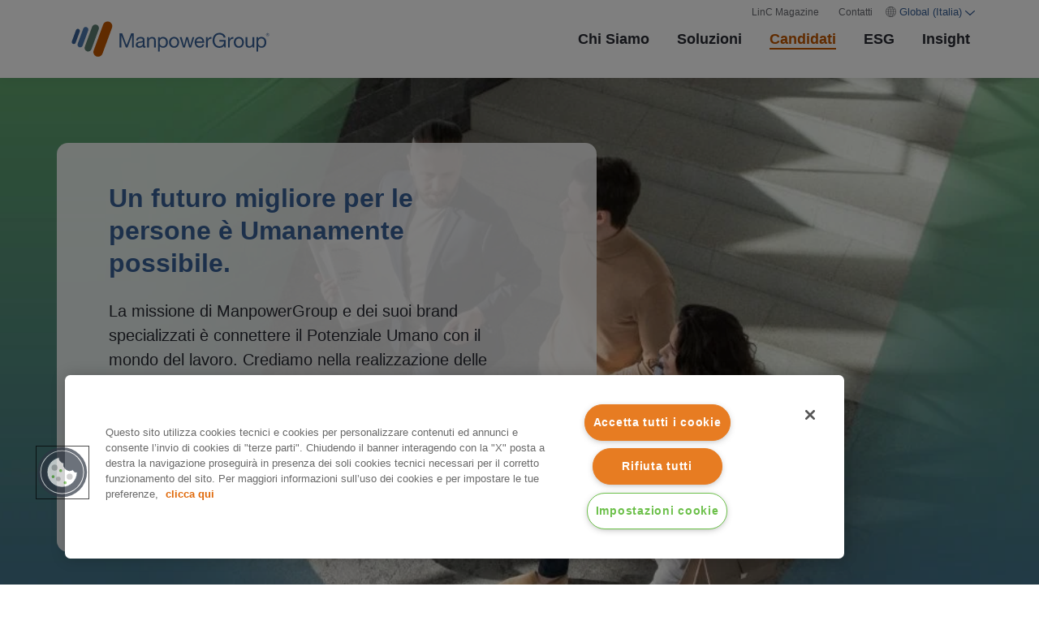

--- FILE ---
content_type: text/html; charset=UTF-8
request_url: https://www.manpowergroup.it/candidati
body_size: 13339
content:
<!doctype html><html lang="it"><head>
    <meta charset="utf-8">
    <title>ManpowerGroup per i Candidati - Percorsi di crescita professionale</title>
    <link rel="shortcut icon" href="https://www.manpowergroup.it/hubfs/favicon.ico">
    <meta name="description" content="La missione di ManpowerGroup e dei suoi brand specializzati è connettere il Potenziale Umano con il mondo del lavoro, creando opportunità per le Persone">
    
    <!-- theme stylesheets -->
    <link rel="stylesheet" href="//7052064.fs1.hubspotusercontent-na1.net/hubfs/7052064/hub_generated/template_assets/DEFAULT_ASSET/1768837005847/template_layout.min.css">
    
    
    
    
    
    
    <meta name="viewport" content="width=device-width, initial-scale=1">

    <script src="/hs/hsstatic/jquery-libs/static-1.4/jquery/jquery-1.11.2.js"></script>
<script src="/hs/hsstatic/jquery-libs/static-1.4/jquery-migrate/jquery-migrate-1.2.1.js"></script>
<script>hsjQuery = window['jQuery'];</script>
    <meta property="og:description" content="La missione di ManpowerGroup e dei suoi brand specializzati è connettere il Potenziale Umano con il mondo del lavoro, creando opportunità per le Persone">
    <meta property="og:title" content="ManpowerGroup per i Candidati - Percorsi di crescita professionale">
    <meta name="twitter:description" content="La missione di ManpowerGroup e dei suoi brand specializzati è connettere il Potenziale Umano con il mondo del lavoro, creando opportunità per le Persone">
    <meta name="twitter:title" content="ManpowerGroup per i Candidati - Percorsi di crescita professionale">

    

    
    <style>
a.cta_button{-moz-box-sizing:content-box !important;-webkit-box-sizing:content-box !important;box-sizing:content-box !important;vertical-align:middle}.hs-breadcrumb-menu{list-style-type:none;margin:0px 0px 0px 0px;padding:0px 0px 0px 0px}.hs-breadcrumb-menu-item{float:left;padding:10px 0px 10px 10px}.hs-breadcrumb-menu-divider:before{content:'›';padding-left:10px}.hs-featured-image-link{border:0}.hs-featured-image{float:right;margin:0 0 20px 20px;max-width:50%}@media (max-width: 568px){.hs-featured-image{float:none;margin:0;width:100%;max-width:100%}}.hs-screen-reader-text{clip:rect(1px, 1px, 1px, 1px);height:1px;overflow:hidden;position:absolute !important;width:1px}
</style>

<link rel="stylesheet" href="https://www.manpowergroup.it/hubfs/hub_generated/template_assets/1/109455193776/1768579511920/template_main.min.css">
<link rel="stylesheet" href="https://www.manpowergroup.it/hubfs/hub_generated/template_assets/1/109455193775/1768579522374/template_uberflip.min.css">
<link rel="stylesheet" href="https://www.manpowergroup.it/hubfs/hub_generated/module_assets/1/109454999925/1744500323877/module_headerNavigation.min.css">
<link rel="stylesheet" href="https://www.manpowergroup.it/hubfs/hub_generated/module_assets/1/109456633873/1744500350876/module_navWalkerFooter.min.css">
<link rel="stylesheet" href="https://www.manpowergroup.it/hubfs/hub_generated/module_assets/1/109455001451/1744500326220/module_logoLockup.min.css">
<link rel="stylesheet" href="https://www.manpowergroup.it/hubfs/hub_generated/module_assets/1/109455033096/1744500328177/module_disclaimerMenu.min.css">
    

    
<!--  Added by GoogleTagManager integration -->
<script>
var _hsp = window._hsp = window._hsp || [];
window.dataLayer = window.dataLayer || [];
function gtag(){dataLayer.push(arguments);}

var useGoogleConsentModeV2 = true;
var waitForUpdateMillis = 1000;



var hsLoadGtm = function loadGtm() {
    if(window._hsGtmLoadOnce) {
      return;
    }

    if (useGoogleConsentModeV2) {

      gtag('set','developer_id.dZTQ1Zm',true);

      gtag('consent', 'default', {
      'ad_storage': 'denied',
      'analytics_storage': 'denied',
      'ad_user_data': 'denied',
      'ad_personalization': 'denied',
      'wait_for_update': waitForUpdateMillis
      });

      _hsp.push(['useGoogleConsentModeV2'])
    }

    (function(w,d,s,l,i){w[l]=w[l]||[];w[l].push({'gtm.start':
    new Date().getTime(),event:'gtm.js'});var f=d.getElementsByTagName(s)[0],
    j=d.createElement(s),dl=l!='dataLayer'?'&l='+l:'';j.async=true;j.src=
    'https://www.googletagmanager.com/gtm.js?id='+i+dl;f.parentNode.insertBefore(j,f);
    })(window,document,'script','dataLayer','GTM-PSNG849');

    window._hsGtmLoadOnce = true;
};

_hsp.push(['addPrivacyConsentListener', function(consent){
  if(consent.allowed || (consent.categories && consent.categories.analytics)){
    hsLoadGtm();
  }
}]);

</script>

<!-- /Added by GoogleTagManager integration -->

    <link rel="canonical" href="https://www.manpowergroup.it/candidati">


<meta property="og:url" content="https://www.manpowergroup.it/candidati">
<meta name="twitter:card" content="summary">
<meta http-equiv="content-language" content="it">






<!-- OptanonConsentNoticeStart -->

<script src="https://cdn.cookielaw.org/scripttemplates/otSDKStub.js" type="text/javascript" charset="UTF-8" data-domain-script="5b129fa5-ca61-4d34-9740-f3674bc311f6"></script>
<script type="text/javascript">
function OptanonWrapper() { }
</script>
<!-- OptanonConsentNoticeEnd -->
    
<!-- OptanonConsentNoticeStart -->

<script src="https://cdn.cookielaw.org/scripttemplates/otSDKStub.js" type="text/javascript" charset="UTF-8" data-domain-script="5b129fa5-ca61-4d34-9740-f3674bc311f6"></script>
<script type="text/javascript">
function OptanonWrapper() { }
</script>
<!-- OptanonConsentNoticeEnd -->
  <meta name="generator" content="HubSpot"></head>
  <body>
<!--  Added by GoogleTagManager integration -->
<noscript><iframe src="https://www.googletagmanager.com/ns.html?id=GTM-PSNG849" height="0" width="0" style="display:none;visibility:hidden"></iframe></noscript>

<!-- /Added by GoogleTagManager integration -->

    <div class="body-wrapper   hs-content-id-95962617490 hs-site-page page ">
      
        <div data-global-resource-path="WEB MANPOWERGROUP 2022 ESPAÑA/MPG Theme - ManpowerGroup Global 2022 ES/templates/partials/header.html"><!-- Begin partial -->
  <div class="container-fluid">
<div class="row-fluid-wrapper">
<div class="row-fluid">
<div class="span12 widget-span widget-type-cell " style="" data-widget-type="cell" data-x="0" data-w="12">

<div class="row-fluid-wrapper row-depth-1 row-number-1 dnd-section">
<div class="row-fluid ">
<div class="span12 widget-span widget-type-cell dnd-column" style="" data-widget-type="cell" data-x="0" data-w="12">

<div class="row-fluid-wrapper row-depth-1 row-number-2 dnd-row">
<div class="row-fluid ">
<div class="span12 widget-span widget-type-custom_widget dnd-module" style="" data-widget-type="custom_widget" data-x="0" data-w="12">
<div id="hs_cos_wrapper_header-module-2" class="hs_cos_wrapper hs_cos_wrapper_widget hs_cos_wrapper_type_module" style="" data-hs-cos-general-type="widget" data-hs-cos-type="module"><header class="site-header sticky">
  <div class="container">
    <div class="row site-header-bar">
      <div class="col-auto">
        <a href="https://www.manpowergroup.it" style="opacity:1 !important; display:block !important;">
          <img src="https://go.manpowergroup.com/hubfs/MPG_Logo_RGB_HOR-3.svg" alt="MPG_Logo_RGB_HOR-3" class="site-logo">
        </a>
      </div>
      <div class="col">
        <ul class="utility-menu" role="menu">
          
          <li><a href="https://www.manpowergroup.com/job-opportunities"></a></li>
          
          
          <li><a href="https://www.manpowergroup.it/lincmagazine" target="_blank">LinC Magazine</a></li>
          
          
          <li><a href="https://www.manpowergroup.it/contatti">Contatti</a></li>
          
          <li>
            <!-- trigger for language selector modal -->
            <button type="button" class="lang-nav button-text" data-bs-toggle="modal" data-bs-target="#countryPageModal">
              &nbsp;Global&nbsp;(Italia)&nbsp;
            </button>
          </li>
        </ul>
        <nav class="main-nav">
          
          <div class="main-nav-item">
            <a href="https://www.manpowergroup.it/chi-è-manpowergroup"><span>Chi Siamo</span></a>
                           
          </div>
          
          
          <div class="main-nav-item">
            <a href="https://www.manpowergroup.it/le-nostre-soluzioni"><span>Soluzioni</span></a>
               
          </div>
          
          
          <div class="main-nav-item">
            <a href="https://www.manpowergroup.it/candidati"><span>Candidati</span></a>
               
          </div>
          
          
          <div class="main-nav-item">
            <a href="https://www.manpowergroup.it/esg"><span>ESG</span></a>
               
          </div>
          
          
          <div class="main-nav-item">
            <a href="https://www.manpowergroup.it/insights"><span>Insight</span></a>
            
            
            <div class="main-nav-dropdown sub-nav" aria-label="Sub Navigation" aria-hidden="true">
              <div class="sub-nav__content">
                <div class="sub-nav__arrow">
                </div>
                <div class="sub-nav__list">
                  
                  <div class="sub-nav__item"><a class="" href="https://www.manpowergroup.it/lincmagazine"><span>LinC Magazine</span></a></div>
                  
                </div>
              </div>
            </div>
            
               
          </div> 
          
          <div class="main-nav-item hamburger">
            <div class="hamburger-menu-toggle">
              <div class="line1"></div>
              <div class="line2"></div>
              <div class="line3"></div>
            </div>
          </div>
        </nav>
      </div>
    </div>
  </div>
  <div class="main-nav-slideout">
    <div class="container">
      <ul class="navlist__mobile">
        
        <li class="navitem__mobile">
          <a href="https://www.manpowergroup.it/chi-è-manpowergroup">Chi Siamo</a>
             
        </li>          
        
        
        <li class="navitem__mobile">
          <a href="https://www.manpowergroup.it/le-nostre-soluzioni">Soluzioni</a>
           
        </li>          
        
        
        <li class="navitem__mobile">
          <a href="https://www.manpowergroup.it/candidati">Candidati</a>
            
        </li>          
        
        
        <li class="navitem__mobile">
          <a href="https://www.manpowergroup.it/esg">ESG</a>
             
        </li>          
        
        
        <li class="navitem__mobile">
          <a href="https://www.manpowergroup.it/insights">Insight</a>
          
          
          <div class="main-nav-dropdown sub-nav" aria-label="Sub Navigation" aria-hidden="true">
            <div class="sub-nav__content">
              <div class="sub-nav__arrow">
              </div>
              <div class="sub-nav__list">
                
                <div class="sub-nav__item"><a class="" href="https://www.manpowergroup.it/lincmagazine"><span>LinC Magazine</span></a></div>
                
              </div>
            </div>
          </div>
          
          
        </li>          
        
        
        <li class="navitem__mobile">
          <a href="https://www.manpowergroup.com/job-opportunities"></a>
        </li>
        
        
        <li class="navitem__mobile">
          <a href="https://www.manpowergroup.it/lincmagazine" target="_blank">LinC Magazine</a>
        </li>
        
        
        <li class="navitem__mobile">
          <a href="https://www.manpowergroup.it/contatti">Contatti</a>
        </li>
        
        <li class="navitem__mobile">
          <a data-toggle="collapse" href="#mobileCountryPages" role="button" aria-expanded="false" aria-controls="mobileCountryPages" class="lang-nav__mobile">
            &nbsp;Global&nbsp;(Italia)&nbsp;
          </a>
          <div id="mobileCountryPages" class="navitem__panel collapse">
            <div class="accordion-block">
              <div class="icon"></div>
              <div class="accordion-title">Africa</div>
              <div class="accordion-content">
                <span id="hs_cos_wrapper_header-module-2_" class="hs_cos_wrapper hs_cos_wrapper_widget hs_cos_wrapper_type_simple_menu" style="" data-hs-cos-general-type="widget" data-hs-cos-type="simple_menu"><div id="hs_menu_wrapper_header-module-2_" class="hs-menu-wrapper active-branch flyouts hs-menu-flow-horizontal" role="navigation" data-sitemap-name="" data-menu-id="" aria-label="Navigation Menu">
 <ul role="menu">
  <li class="hs-menu-item hs-menu-depth-1" role="none"><a href="https://www.manpowergroup.com/contact-us/morocco" role="menuitem" target="_blank" rel="noopener">morocco</a></li>
  <li class="hs-menu-item hs-menu-depth-1" role="none"><a href="https://www.manpowergroup.com/contact-us/south-africa" role="menuitem" target="_blank" rel="noopener">south africa</a></li>
  <li class="hs-menu-item hs-menu-depth-1" role="none"><a href="https://www.manpowergroup.com/contact-us/tunisia" role="menuitem" target="_blank" rel="noopener">tunisia</a></li>
 </ul>
</div></span>
              </div>
            </div>
            <div class="accordion-block">
              <div class="icon"></div>
              <div class="accordion-title">Asia Pacific</div>
              <div class="accordion-content">
                <span id="hs_cos_wrapper_header-module-2_" class="hs_cos_wrapper hs_cos_wrapper_widget hs_cos_wrapper_type_simple_menu" style="" data-hs-cos-general-type="widget" data-hs-cos-type="simple_menu"><div id="hs_menu_wrapper_header-module-2_" class="hs-menu-wrapper active-branch flyouts hs-menu-flow-horizontal" role="navigation" data-sitemap-name="" data-menu-id="" aria-label="Navigation Menu">
 <ul role="menu">
  <li class="hs-menu-item hs-menu-depth-1" role="none"><a href="https://www.manpowergroup.com.au/" role="menuitem" target="_blank" rel="noopener">australia</a></li>
  <li class="hs-menu-item hs-menu-depth-1" role="none"><a href="https://www.manpowergrc.com/en/" role="menuitem" target="_blank" rel="noopener">greater china</a></li>
  <li class="hs-menu-item hs-menu-depth-1" role="none"><a href="https://www.manpowergroup.co.in/" role="menuitem" target="_blank" rel="noopener">india</a></li>
  <li class="hs-menu-item hs-menu-depth-1" role="none"><a href="https://www.manpowergroup.com/contact-us/indonesia" role="menuitem" target="_blank" rel="noopener">indonesia</a></li>
  <li class="hs-menu-item hs-menu-depth-1" role="none"><a href="https://www.manpowergroup.jp/english/" role="menuitem" target="_blank" rel="noopener">japan</a></li>
  <li class="hs-menu-item hs-menu-depth-1" role="none"><a href="https://www.manpowergroup.com/contact-us/kazakhstan" role="menuitem" target="_blank" rel="noopener">kazakhstan</a></li>
  <li class="hs-menu-item hs-menu-depth-1" role="none"><a href="https://www.manpowergroup.com/contact-us/korea" role="menuitem" target="_blank" rel="noopener">korea</a></li>
  <li class="hs-menu-item hs-menu-depth-1" role="none"><a href="https://www.manpowergroup.com/contact-us/malaysia" role="menuitem" target="_blank" rel="noopener">malaysia</a></li>
  <li class="hs-menu-item hs-menu-depth-1 hs-item-has-children" role="none"><a href="javascript:void(0);" aria-haspopup="true" aria-expanded="false" role="menuitem" target="_self">new caledonia</a>
   <ul role="menu" class="hs-menu-children-wrapper">
    <li class="hs-menu-item hs-menu-depth-2" role="none"><a href="https://www.manpowergroup.com/en/worlwide/new-caledonia" role="menuitem" target="_blank" rel="noopener">English</a></li>
   </ul></li>
  <li class="hs-menu-item hs-menu-depth-1" role="none"><a href="https://www.manpowergroup.com/contact-us/new-zealand" role="menuitem" target="_blank" rel="noopener">new zealand</a></li>
  <li class="hs-menu-item hs-menu-depth-1" role="none"><a href="https://www.manpowergroup.com/contact-us/philippines" role="menuitem" target="_blank" rel="noopener">philippines</a></li>
  <li class="hs-menu-item hs-menu-depth-1" role="none"><a href="https://www.manpowergroup.com/contact-us/singapore" role="menuitem" target="_blank" rel="noopener">singapore</a></li>
  <li class="hs-menu-item hs-menu-depth-1" role="none"><a href="https://www.manpowergroup.com/contact-us/thailand" role="menuitem" target="_blank" rel="noopener">thailand</a></li>
  <li class="hs-menu-item hs-menu-depth-1" role="none"><a href="https://www.manpowergroup.com/contact-us/vietnam" role="menuitem" target="_blank" rel="noopener">vietnam</a></li>
 </ul>
</div></span>
              </div>
            </div>
            <div class="accordion-block">
              <div class="icon"></div>
              <div class="accordion-title">Europe</div>
              <div class="accordion-content">
                <span id="hs_cos_wrapper_header-module-2_" class="hs_cos_wrapper hs_cos_wrapper_widget hs_cos_wrapper_type_simple_menu" style="" data-hs-cos-general-type="widget" data-hs-cos-type="simple_menu"><div id="hs_menu_wrapper_header-module-2_" class="hs-menu-wrapper active-branch flyouts hs-menu-flow-horizontal" role="navigation" data-sitemap-name="" data-menu-id="" aria-label="Navigation Menu">
 <ul role="menu">
  <li class="hs-menu-item hs-menu-depth-1 hs-item-has-children" role="none"><a href="javascript:void(0);" aria-haspopup="true" aria-expanded="false" role="menuitem" target="_self">austria</a>
   <ul role="menu" class="hs-menu-children-wrapper">
    <li class="hs-menu-item hs-menu-depth-2" role="none"><a href="https://www.manpowergroup.at" role="menuitem" target="_blank" rel="noopener">German</a></li>
   </ul></li>
  <li class="hs-menu-item hs-menu-depth-1" role="none"><a href="https://www.manpowergroup.com/contact-us/belarus" role="menuitem" target="_blank" rel="noopener">belarus</a></li>
  <li class="hs-menu-item hs-menu-depth-1 hs-item-has-children" role="none"><a href="javascript:void(0);" aria-haspopup="true" aria-expanded="false" role="menuitem" target="_self">belgium</a>
   <ul role="menu" class="hs-menu-children-wrapper">
    <li class="hs-menu-item hs-menu-depth-2" role="none"><a href="https://www.manpowergroup.be" role="menuitem" target="_blank" rel="noopener">English</a></li>
   </ul></li>
  <li class="hs-menu-item hs-menu-depth-1" role="none"><a href="https://www.manpowergroup.com/contact-us/bulgaria" role="menuitem" target="_blank" rel="noopener">bulgaria</a></li>
  <li class="hs-menu-item hs-menu-depth-1" role="none"><a href="https://www.manpowergroup.com/contact-us/croatia" role="menuitem" target="_blank" rel="noopener">croatia</a></li>
  <li class="hs-menu-item hs-menu-depth-1 hs-item-has-children" role="none"><a href="javascript:void(0);" aria-haspopup="true" aria-expanded="false" role="menuitem" target="_self">cyprus</a>
   <ul role="menu" class="hs-menu-children-wrapper">
    <li class="hs-menu-item hs-menu-depth-2" role="none"><a href="https://www.manpowergroup.com/en/worlwide/cyprus" role="menuitem" target="_blank" rel="noopener">English</a></li>
   </ul></li>
  <li class="hs-menu-item hs-menu-depth-1 hs-item-has-children" role="none"><a href="javascript:void(0);" aria-haspopup="true" aria-expanded="false" role="menuitem" target="_self">czech republic</a>
   <ul role="menu" class="hs-menu-children-wrapper">
    <li class="hs-menu-item hs-menu-depth-2" role="none"><a href="https://www.manpowergroup.cz" role="menuitem" target="_blank" rel="noopener">Czech</a></li>
    <li class="hs-menu-item hs-menu-depth-2" role="none"><a href="https://www.manpowergroup.cz/en/" role="menuitem" target="_blank" rel="noopener">English</a></li>
   </ul></li>
  <li class="hs-menu-item hs-menu-depth-1 hs-item-has-children" role="none"><a href="javascript:void(0);" aria-haspopup="true" aria-expanded="false" role="menuitem" target="_self">denmark</a>
   <ul role="menu" class="hs-menu-children-wrapper">
    <li class="hs-menu-item hs-menu-depth-2" role="none"><a href="https://www.manpowergroup.com/en/worlwide/denmark" role="menuitem" target="_blank" rel="noopener">English</a></li>
   </ul></li>
  <li class="hs-menu-item hs-menu-depth-1 hs-item-has-children" role="none"><a href="javascript:void(0);" aria-haspopup="true" aria-expanded="false" role="menuitem" target="_self">estonia</a>
   <ul role="menu" class="hs-menu-children-wrapper">
    <li class="hs-menu-item hs-menu-depth-2" role="none"><a href="https://www.manpowergroup.com/en/worlwide/estonia" role="menuitem" target="_blank" rel="noopener">English</a></li>
   </ul></li>
  <li class="hs-menu-item hs-menu-depth-1 hs-item-has-children" role="none"><a href="javascript:void(0);" aria-haspopup="true" aria-expanded="false" role="menuitem" target="_self">finland</a>
   <ul role="menu" class="hs-menu-children-wrapper">
    <li class="hs-menu-item hs-menu-depth-2" role="none"><a href="https://www.manpowergroup.fi" role="menuitem" target="_blank" rel="noopener">Finnish</a></li>
   </ul></li>
  <li class="hs-menu-item hs-menu-depth-1 hs-item-has-children" role="none"><a href="javascript:void(0);" aria-haspopup="true" aria-expanded="false" role="menuitem" target="_self">france</a>
   <ul role="menu" class="hs-menu-children-wrapper">
    <li class="hs-menu-item hs-menu-depth-2" role="none"><a href="https://www.manpowergroup.fr" role="menuitem" target="_blank" rel="noopener">French</a></li>
   </ul></li>
  <li class="hs-menu-item hs-menu-depth-1 hs-item-has-children" role="none"><a href="javascript:void(0);" aria-haspopup="true" aria-expanded="false" role="menuitem" target="_self">germany</a>
   <ul role="menu" class="hs-menu-children-wrapper">
    <li class="hs-menu-item hs-menu-depth-2" role="none"><a href="https://www.manpowergroup.de/de/" role="menuitem" target="_blank" rel="noopener">German</a></li>
   </ul></li>
  <li class="hs-menu-item hs-menu-depth-1 hs-item-has-children" role="none"><a href="javascript:void(0);" aria-haspopup="true" aria-expanded="false" role="menuitem" target="_self">greece</a>
   <ul role="menu" class="hs-menu-children-wrapper">
    <li class="hs-menu-item hs-menu-depth-2" role="none"><a href="https://www.manpowergroup.gr" role="menuitem" target="_blank" rel="noopener">Greek</a></li>
    <li class="hs-menu-item hs-menu-depth-2" role="none"><a href="https://www.manpowergroup.gr/en/" role="menuitem" target="_blank" rel="noopener">English</a></li>
   </ul></li>
  <li class="hs-menu-item hs-menu-depth-1 hs-item-has-children" role="none"><a href="javascript:void(0);" aria-haspopup="true" aria-expanded="false" role="menuitem" target="_self">hungary</a>
   <ul role="menu" class="hs-menu-children-wrapper">
    <li class="hs-menu-item hs-menu-depth-2" role="none"><a href="https://www.manpowergroup.com/en/worlwide/hungary" role="menuitem" target="_blank" rel="noopener">English</a></li>
   </ul></li>
  <li class="hs-menu-item hs-menu-depth-1 hs-item-has-children" role="none"><a href="javascript:void(0);" aria-haspopup="true" aria-expanded="false" role="menuitem" target="_self">ireland</a>
   <ul role="menu" class="hs-menu-children-wrapper">
    <li class="hs-menu-item hs-menu-depth-2" role="none"><a href="https://www.manpowergroup.ie" role="menuitem" target="_blank" rel="noopener">English</a></li>
   </ul></li>
  <li class="hs-menu-item hs-menu-depth-1 hs-item-has-children" role="none"><a href="javascript:void(0);" aria-haspopup="true" aria-expanded="false" role="menuitem" target="_self">italy</a>
   <ul role="menu" class="hs-menu-children-wrapper">
    <li class="hs-menu-item hs-menu-depth-2" role="none"><a href="https://www.manpowergroup.it/" role="menuitem" target="_blank" rel="noopener">italian</a></li>
   </ul></li>
  <li class="hs-menu-item hs-menu-depth-1 hs-item-has-children" role="none"><a href="javascript:void(0);" aria-haspopup="true" aria-expanded="false" role="menuitem" target="_self">latvia</a>
   <ul role="menu" class="hs-menu-children-wrapper">
    <li class="hs-menu-item hs-menu-depth-2" role="none"><a href="https://www.manpowergroup.com/en/worlwide/latvia" role="menuitem" target="_blank" rel="noopener">English</a></li>
   </ul></li>
  <li class="hs-menu-item hs-menu-depth-1 hs-item-has-children" role="none"><a href="javascript:void(0);" aria-haspopup="true" aria-expanded="false" role="menuitem" target="_self">lithuania</a>
   <ul role="menu" class="hs-menu-children-wrapper">
    <li class="hs-menu-item hs-menu-depth-2" role="none"><a href="https://www.manpowergroup.com/en/worlwide/lithuania" role="menuitem" target="_blank" rel="noopener">English</a></li>
   </ul></li>
  <li class="hs-menu-item hs-menu-depth-1 hs-item-has-children" role="none"><a href="javascript:void(0);" aria-haspopup="true" aria-expanded="false" role="menuitem" target="_self">luxembourg</a>
   <ul role="menu" class="hs-menu-children-wrapper">
    <li class="hs-menu-item hs-menu-depth-2" role="none"><a href="https://www.manpowergroup.com/en/worlwide/luxembourg" role="menuitem" target="_blank" rel="noopener">English</a></li>
   </ul></li>
  <li class="hs-menu-item hs-menu-depth-1 hs-item-has-children" role="none"><a href="javascript:void(0);" aria-haspopup="true" aria-expanded="false" role="menuitem" target="_self">monaco</a>
   <ul role="menu" class="hs-menu-children-wrapper">
    <li class="hs-menu-item hs-menu-depth-2" role="none"><a href="https://www.manpowergroup.com/en/worlwide/monaco" role="menuitem" target="_blank" rel="noopener">English</a></li>
   </ul></li>
  <li class="hs-menu-item hs-menu-depth-1 hs-item-has-children" role="none"><a href="javascript:void(0);" aria-haspopup="true" aria-expanded="false" role="menuitem" target="_self">netherlands</a>
   <ul role="menu" class="hs-menu-children-wrapper">
    <li class="hs-menu-item hs-menu-depth-2" role="none"><a href="https://www.manpowergroup.nl" role="menuitem" target="_blank" rel="noopener">Dutch</a></li>
   </ul></li>
  <li class="hs-menu-item hs-menu-depth-1 hs-item-has-children" role="none"><a href="javascript:void(0);" aria-haspopup="true" aria-expanded="false" role="menuitem" target="_self">norway</a>
   <ul role="menu" class="hs-menu-children-wrapper">
    <li class="hs-menu-item hs-menu-depth-2" role="none"><a href="https://www.manpowergroup.no" role="menuitem" target="_blank" rel="noopener">Norwegian</a></li>
   </ul></li>
  <li class="hs-menu-item hs-menu-depth-1 hs-item-has-children" role="none"><a href="javascript:void(0);" aria-haspopup="true" aria-expanded="false" role="menuitem" target="_self">poland</a>
   <ul role="menu" class="hs-menu-children-wrapper">
    <li class="hs-menu-item hs-menu-depth-2" role="none"><a href="https://www.manpowergroup.pl" role="menuitem" target="_blank" rel="noopener">Polish</a></li>
   </ul></li>
  <li class="hs-menu-item hs-menu-depth-1 hs-item-has-children" role="none"><a href="javascript:void(0);" aria-haspopup="true" aria-expanded="false" role="menuitem" target="_self">portugal</a>
   <ul role="menu" class="hs-menu-children-wrapper">
    <li class="hs-menu-item hs-menu-depth-2" role="none"><a href="https://www.manpowergroup.pt/" role="menuitem" target="_blank" rel="noopener">Portuguese</a></li>
    <li class="hs-menu-item hs-menu-depth-2" role="none"><a href="https://www.manpowergroup.pt/en/" role="menuitem" target="_blank" rel="noopener">English</a></li>
   </ul></li>
  <li class="hs-menu-item hs-menu-depth-1 hs-item-has-children" role="none"><a href="javascript:void(0);" aria-haspopup="true" aria-expanded="false" role="menuitem" target="_self">romania</a>
   <ul role="menu" class="hs-menu-children-wrapper">
    <li class="hs-menu-item hs-menu-depth-2" role="none"><a href="https://www.manpowergroup.com/en/worlwide/romania" role="menuitem" target="_blank" rel="noopener">English</a></li>
   </ul></li>
  <li class="hs-menu-item hs-menu-depth-1" role="none"><a href="https://www.manpowergroup.com/contact-us/russia" role="menuitem" target="_blank" rel="noopener">russia</a></li>
  <li class="hs-menu-item hs-menu-depth-1" role="none"><a href="https://www.manpowergroup.com/contact-us/serbia" role="menuitem" target="_blank" rel="noopener">serbia</a></li>
  <li class="hs-menu-item hs-menu-depth-1 hs-item-has-children" role="none"><a href="javascript:void(0);" aria-haspopup="true" aria-expanded="false" role="menuitem" target="_self">slovakia</a>
   <ul role="menu" class="hs-menu-children-wrapper">
    <li class="hs-menu-item hs-menu-depth-2" role="none"><a href="https://www.manpowergroup.com/en/worlwide/slovakia" role="menuitem" target="_blank" rel="noopener">English</a></li>
   </ul></li>
  <li class="hs-menu-item hs-menu-depth-1" role="none"><a href="https://www.manpowergroup.com/contact-us/slovenia" role="menuitem" target="_blank" rel="noopener">slovenia</a></li>
  <li class="hs-menu-item hs-menu-depth-1 hs-item-has-children" role="none"><a href="javascript:void(0);" aria-haspopup="true" aria-expanded="false" role="menuitem" target="_self">spain</a>
   <ul role="menu" class="hs-menu-children-wrapper">
    <li class="hs-menu-item hs-menu-depth-2" role="none"><a href="https://www.manpowergroup.es" role="menuitem" target="_blank" rel="noopener">Spanish</a></li>
   </ul></li>
  <li class="hs-menu-item hs-menu-depth-1 hs-item-has-children" role="none"><a href="javascript:void(0);" aria-haspopup="true" aria-expanded="false" role="menuitem" target="_self">sweden</a>
   <ul role="menu" class="hs-menu-children-wrapper">
    <li class="hs-menu-item hs-menu-depth-2" role="none"><a href="https://www.manpowergroup.se" role="menuitem" target="_blank" rel="noopener">Swedish</a></li>
   </ul></li>
  <li class="hs-menu-item hs-menu-depth-1 hs-item-has-children" role="none"><a href="javascript:void(0);" aria-haspopup="true" aria-expanded="false" role="menuitem" target="_self">switzerland</a>
   <ul role="menu" class="hs-menu-children-wrapper">
    <li class="hs-menu-item hs-menu-depth-2" role="none"><a href="https://www.manpowergroup.ch/" role="menuitem" target="_blank" rel="noopener">English</a></li>
    <li class="hs-menu-item hs-menu-depth-2" role="none"><a href="https://www.manpowergroup.ch/de/" role="menuitem" target="_blank" rel="noopener">German</a></li>
    <li class="hs-menu-item hs-menu-depth-2" role="none"><a href="https://www.manpowergroup.ch/fr/" role="menuitem" target="_blank" rel="noopener">French</a></li>
   </ul></li>
  <li class="hs-menu-item hs-menu-depth-1" role="none"><a href="https://www.manpowergroup.com/contact-us/turkey" role="menuitem" target="_blank" rel="noopener">turkey</a></li>
  <li class="hs-menu-item hs-menu-depth-1" role="none"><a href="https://www.manpowergroup.com/contact-us/ukraine" role="menuitem" target="_blank" rel="noopener">ukraine</a></li>
  <li class="hs-menu-item hs-menu-depth-1 hs-item-has-children" role="none"><a href="javascript:void(0);" aria-haspopup="true" aria-expanded="false" role="menuitem" target="_self">united kingdom</a>
   <ul role="menu" class="hs-menu-children-wrapper">
    <li class="hs-menu-item hs-menu-depth-2" role="none"><a href="https://www.manpowergroup.co.uk/" role="menuitem" target="_blank" rel="noopener">English</a></li>
   </ul></li>
 </ul>
</div></span>
              </div>
            </div>
            <div class="accordion-block">
              <div class="icon"></div>
              <div class="accordion-title">Latin America</div>
              <div class="accordion-content">
                <span id="hs_cos_wrapper_header-module-2_" class="hs_cos_wrapper hs_cos_wrapper_widget hs_cos_wrapper_type_simple_menu" style="" data-hs-cos-general-type="widget" data-hs-cos-type="simple_menu"><div id="hs_menu_wrapper_header-module-2_" class="hs-menu-wrapper active-branch flyouts hs-menu-flow-horizontal" role="navigation" data-sitemap-name="" data-menu-id="" aria-label="Navigation Menu">
 <ul role="menu">
  <li class="hs-menu-item hs-menu-depth-1" role="none"><a href="https://www.manpowergroup.com/contact-us/argentina" role="menuitem" target="_self">argentina</a></li>
  <li class="hs-menu-item hs-menu-depth-1" role="none"><a href="https://www.manpowergroup.com/contact-us/bolivia" role="menuitem" target="_self">bolivia</a></li>
  <li class="hs-menu-item hs-menu-depth-1" role="none"><a href="https://www.manpowergroup.com/contact-us/brasil" role="menuitem" target="_self">brazil</a></li>
  <li class="hs-menu-item hs-menu-depth-1" role="none"><a href="https://www.manpowergroup.com/contact-us/chile" role="menuitem" target="_self">chile</a></li>
  <li class="hs-menu-item hs-menu-depth-1" role="none"><a href="https://www.manpowergroup.com/contact-us/colombia" role="menuitem" target="_self">colombia</a></li>
  <li class="hs-menu-item hs-menu-depth-1" role="none"><a href="https://www.manpowergroup.com/contact-us/costa-rica" role="menuitem" target="_self">costa rica</a></li>
  <li class="hs-menu-item hs-menu-depth-1" role="none"><a href="https://www.manpowergroup.com/contact-us/dominica-republic" role="menuitem" target="_self">dominica republic</a></li>
  <li class="hs-menu-item hs-menu-depth-1" role="none"><a href="https://www.manpowergroup.com/contact-us/ecuador" role="menuitem" target="_self">ecuador</a></li>
  <li class="hs-menu-item hs-menu-depth-1" role="none"><a href="https://www.manpowergroup.com/contact-us/el-salvador" role="menuitem" target="_self">el salvador</a></li>
  <li class="hs-menu-item hs-menu-depth-1" role="none"><a href="https://www.manpowergroup.com/contact-us/guatemala" role="menuitem" target="_self">guatemala</a></li>
  <li class="hs-menu-item hs-menu-depth-1" role="none"><a href="https://www.manpowergroup.com/contact-us/honduras" role="menuitem" target="_self">honduras</a></li>
  <li class="hs-menu-item hs-menu-depth-1" role="none"><a href="https://www.manpowergroup.com/contact-us/mexico" role="menuitem" target="_self">mexico</a></li>
  <li class="hs-menu-item hs-menu-depth-1" role="none"><a href="https://www.manpowergroup.com/contact-us/nicaragua" role="menuitem" target="_self">nicaragua</a></li>
  <li class="hs-menu-item hs-menu-depth-1" role="none"><a href="https://www.manpowergroup.com/contact-us/panama" role="menuitem" target="_self">panama</a></li>
  <li class="hs-menu-item hs-menu-depth-1" role="none"><a href="https://www.manpowergroup.com/contact-us/paraguay" role="menuitem" target="_self">paraguay</a></li>
  <li class="hs-menu-item hs-menu-depth-1" role="none"><a href="https://www.manpowergroup.com/contact-us/peru" role="menuitem" target="_self">peru</a></li>
  <li class="hs-menu-item hs-menu-depth-1" role="none"><a href="https://www.manpowergroup.com/contact-us/puerto-rico" role="menuitem" target="_self">puerto rico</a></li>
  <li class="hs-menu-item hs-menu-depth-1" role="none"><a href="https://www.manpowergroup.com/contact-us/uruguay" role="menuitem" target="_self">uruguay</a></li>
 </ul>
</div></span>
              </div>
            </div>
            <div class="accordion-block">
              <div class="icon"></div>
              <div class="accordion-title">Middle East</div>
              <div class="accordion-content">
                <span id="hs_cos_wrapper_header-module-2_" class="hs_cos_wrapper hs_cos_wrapper_widget hs_cos_wrapper_type_simple_menu" style="" data-hs-cos-general-type="widget" data-hs-cos-type="simple_menu"><div id="hs_menu_wrapper_header-module-2_" class="hs-menu-wrapper active-branch flyouts hs-menu-flow-horizontal" role="navigation" data-sitemap-name="" data-menu-id="" aria-label="Navigation Menu">
 <ul role="menu">
  <li class="hs-menu-item hs-menu-depth-1" role="none"><a href="https://www.manpowergroup.com/contact-us/bahrain" role="menuitem" target="_self">bahrain</a></li>
  <li class="hs-menu-item hs-menu-depth-1 hs-item-has-children" role="none"><a href="javascript:void(0);" aria-haspopup="true" aria-expanded="false" role="menuitem" target="_self">israel</a>
   <ul role="menu" class="hs-menu-children-wrapper">
    <li class="hs-menu-item hs-menu-depth-2" role="none"><a href="https://www.manpowergroup.co.il" role="menuitem" target="_blank" rel="noopener">Hebrew</a></li>
    <li class="hs-menu-item hs-menu-depth-2" role="none"><a href="https://www.manpowergroup.co.il/en/" role="menuitem" target="_blank" rel="noopener">English </a></li>
   </ul></li>
  <li class="hs-menu-item hs-menu-depth-1" role="none"><a href="https://www.manpowergroup.com/contact-us/united-arab-emirates" role="menuitem" target="_self">united arab emirates</a></li>
 </ul>
</div></span>
              </div>
            </div>
            <div class="accordion-block">
              <div class="icon"></div>
              <div class="accordion-title">North America</div>
              <div class="accordion-content">
                <span id="hs_cos_wrapper_header-module-2_" class="hs_cos_wrapper hs_cos_wrapper_widget hs_cos_wrapper_type_simple_menu" style="" data-hs-cos-general-type="widget" data-hs-cos-type="simple_menu"><div id="hs_menu_wrapper_header-module-2_" class="hs-menu-wrapper active-branch flyouts hs-menu-flow-horizontal" role="navigation" data-sitemap-name="" data-menu-id="" aria-label="Navigation Menu">
 <ul role="menu">
  <li class="hs-menu-item hs-menu-depth-1" role="none"><a href="https://www.manpowergroup.com/contact-us/canada" role="menuitem" target="_blank" rel="noopener">canada</a></li>
  <li class="hs-menu-item hs-menu-depth-1" role="none"><a href="https://www.manpowergroup.com/contact-us/mexico" role="menuitem" target="_blank" rel="noopener">mexico</a></li>
  <li class="hs-menu-item hs-menu-depth-1" role="none"><a href="https://www.manpowergroup.com/contact-us/united-states" role="menuitem" target="_blank" rel="noopener">united states</a></li>
 </ul>
</div></span>
              </div>
            </div>
          </div>
        </li>
      </ul>
    </div>
  </div>
</header>

<!-- Language Selector Modal -->
<div class="modal fade global-assets-flyout language-selector-modal" id="countryPageModal" tabindex="-1" aria-labelledby="countryPageSelectorLabel" aria-hidden="true">
  <div class="modal-dialog">
    <div class="modal-content">
      <div class="modal-header">
        <div class="col-lg-12">
          <button id="closeCountryPageModal" type="button" class="close" data-dismiss="modal" aria-label="Close">×</button>
        </div>        
      </div>
      <div class="modal-body">
        <div class="col-lg-8 offset-lg-2 title">
          <h2>Select Your Region/Country</h2>
        </div>
        <div class="col-lg-10 offset-lg-1">
          <div class="accordion-block">
            <div class="icon"></div>
            <div class="accordion-title">Africa</div>
            <div class="accordion-content">
              <span id="hs_cos_wrapper_header-module-2_" class="hs_cos_wrapper hs_cos_wrapper_widget hs_cos_wrapper_type_simple_menu" style="" data-hs-cos-general-type="widget" data-hs-cos-type="simple_menu"><div id="hs_menu_wrapper_header-module-2_" class="hs-menu-wrapper active-branch flyouts hs-menu-flow-horizontal" role="navigation" data-sitemap-name="" data-menu-id="" aria-label="Navigation Menu">
 <ul role="menu">
  <li class="hs-menu-item hs-menu-depth-1" role="none"><a href="https://www.manpowergroup.com/contact-us/morocco" role="menuitem" target="_blank" rel="noopener">morocco</a></li>
  <li class="hs-menu-item hs-menu-depth-1" role="none"><a href="https://www.manpowergroup.com/contact-us/south-africa" role="menuitem" target="_blank" rel="noopener">south africa</a></li>
  <li class="hs-menu-item hs-menu-depth-1" role="none"><a href="https://www.manpowergroup.com/contact-us/tunisia" role="menuitem" target="_blank" rel="noopener">tunisia</a></li>
 </ul>
</div></span>
            </div>
          </div>
          <div class="accordion-block">
            <div class="icon"></div>
            <div class="accordion-title">Asia Pacific</div>
            <div class="accordion-content">
              <span id="hs_cos_wrapper_header-module-2_" class="hs_cos_wrapper hs_cos_wrapper_widget hs_cos_wrapper_type_simple_menu" style="" data-hs-cos-general-type="widget" data-hs-cos-type="simple_menu"><div id="hs_menu_wrapper_header-module-2_" class="hs-menu-wrapper active-branch flyouts hs-menu-flow-horizontal" role="navigation" data-sitemap-name="" data-menu-id="" aria-label="Navigation Menu">
 <ul role="menu">
  <li class="hs-menu-item hs-menu-depth-1" role="none"><a href="https://www.manpowergroup.com.au/" role="menuitem" target="_blank" rel="noopener">australia</a></li>
  <li class="hs-menu-item hs-menu-depth-1" role="none"><a href="https://www.manpowergrc.com/en/" role="menuitem" target="_blank" rel="noopener">greater china</a></li>
  <li class="hs-menu-item hs-menu-depth-1" role="none"><a href="https://www.manpowergroup.co.in/" role="menuitem" target="_blank" rel="noopener">india</a></li>
  <li class="hs-menu-item hs-menu-depth-1" role="none"><a href="https://www.manpowergroup.com/contact-us/indonesia" role="menuitem" target="_blank" rel="noopener">indonesia</a></li>
  <li class="hs-menu-item hs-menu-depth-1" role="none"><a href="https://www.manpowergroup.jp/english/" role="menuitem" target="_blank" rel="noopener">japan</a></li>
  <li class="hs-menu-item hs-menu-depth-1" role="none"><a href="https://www.manpowergroup.com/contact-us/kazakhstan" role="menuitem" target="_blank" rel="noopener">kazakhstan</a></li>
  <li class="hs-menu-item hs-menu-depth-1" role="none"><a href="https://www.manpowergroup.com/contact-us/korea" role="menuitem" target="_blank" rel="noopener">korea</a></li>
  <li class="hs-menu-item hs-menu-depth-1" role="none"><a href="https://www.manpowergroup.com/contact-us/malaysia" role="menuitem" target="_blank" rel="noopener">malaysia</a></li>
  <li class="hs-menu-item hs-menu-depth-1 hs-item-has-children" role="none"><a href="javascript:void(0);" aria-haspopup="true" aria-expanded="false" role="menuitem" target="_self">new caledonia</a>
   <ul role="menu" class="hs-menu-children-wrapper">
    <li class="hs-menu-item hs-menu-depth-2" role="none"><a href="https://www.manpowergroup.com/en/worlwide/new-caledonia" role="menuitem" target="_blank" rel="noopener">English</a></li>
   </ul></li>
  <li class="hs-menu-item hs-menu-depth-1" role="none"><a href="https://www.manpowergroup.com/contact-us/new-zealand" role="menuitem" target="_blank" rel="noopener">new zealand</a></li>
  <li class="hs-menu-item hs-menu-depth-1" role="none"><a href="https://www.manpowergroup.com/contact-us/philippines" role="menuitem" target="_blank" rel="noopener">philippines</a></li>
  <li class="hs-menu-item hs-menu-depth-1" role="none"><a href="https://www.manpowergroup.com/contact-us/singapore" role="menuitem" target="_blank" rel="noopener">singapore</a></li>
  <li class="hs-menu-item hs-menu-depth-1" role="none"><a href="https://www.manpowergroup.com/contact-us/thailand" role="menuitem" target="_blank" rel="noopener">thailand</a></li>
  <li class="hs-menu-item hs-menu-depth-1" role="none"><a href="https://www.manpowergroup.com/contact-us/vietnam" role="menuitem" target="_blank" rel="noopener">vietnam</a></li>
 </ul>
</div></span>
            </div>
          </div>
          <div class="accordion-block">
            <div class="icon"></div>
            <div class="accordion-title">Europe</div>
            <div class="accordion-content">
              <span id="hs_cos_wrapper_header-module-2_" class="hs_cos_wrapper hs_cos_wrapper_widget hs_cos_wrapper_type_simple_menu" style="" data-hs-cos-general-type="widget" data-hs-cos-type="simple_menu"><div id="hs_menu_wrapper_header-module-2_" class="hs-menu-wrapper active-branch flyouts hs-menu-flow-horizontal" role="navigation" data-sitemap-name="" data-menu-id="" aria-label="Navigation Menu">
 <ul role="menu">
  <li class="hs-menu-item hs-menu-depth-1 hs-item-has-children" role="none"><a href="javascript:void(0);" aria-haspopup="true" aria-expanded="false" role="menuitem" target="_self">austria</a>
   <ul role="menu" class="hs-menu-children-wrapper">
    <li class="hs-menu-item hs-menu-depth-2" role="none"><a href="https://www.manpowergroup.at" role="menuitem" target="_blank" rel="noopener">German</a></li>
   </ul></li>
  <li class="hs-menu-item hs-menu-depth-1" role="none"><a href="https://www.manpowergroup.com/contact-us/belarus" role="menuitem" target="_blank" rel="noopener">belarus</a></li>
  <li class="hs-menu-item hs-menu-depth-1 hs-item-has-children" role="none"><a href="javascript:void(0);" aria-haspopup="true" aria-expanded="false" role="menuitem" target="_self">belgium</a>
   <ul role="menu" class="hs-menu-children-wrapper">
    <li class="hs-menu-item hs-menu-depth-2" role="none"><a href="https://www.manpowergroup.be" role="menuitem" target="_blank" rel="noopener">English</a></li>
   </ul></li>
  <li class="hs-menu-item hs-menu-depth-1" role="none"><a href="https://www.manpowergroup.com/contact-us/bulgaria" role="menuitem" target="_blank" rel="noopener">bulgaria</a></li>
  <li class="hs-menu-item hs-menu-depth-1" role="none"><a href="https://www.manpowergroup.com/contact-us/croatia" role="menuitem" target="_blank" rel="noopener">croatia</a></li>
  <li class="hs-menu-item hs-menu-depth-1 hs-item-has-children" role="none"><a href="javascript:void(0);" aria-haspopup="true" aria-expanded="false" role="menuitem" target="_self">cyprus</a>
   <ul role="menu" class="hs-menu-children-wrapper">
    <li class="hs-menu-item hs-menu-depth-2" role="none"><a href="https://www.manpowergroup.com/en/worlwide/cyprus" role="menuitem" target="_blank" rel="noopener">English</a></li>
   </ul></li>
  <li class="hs-menu-item hs-menu-depth-1 hs-item-has-children" role="none"><a href="javascript:void(0);" aria-haspopup="true" aria-expanded="false" role="menuitem" target="_self">czech republic</a>
   <ul role="menu" class="hs-menu-children-wrapper">
    <li class="hs-menu-item hs-menu-depth-2" role="none"><a href="https://www.manpowergroup.cz" role="menuitem" target="_blank" rel="noopener">Czech</a></li>
    <li class="hs-menu-item hs-menu-depth-2" role="none"><a href="https://www.manpowergroup.cz/en/" role="menuitem" target="_blank" rel="noopener">English</a></li>
   </ul></li>
  <li class="hs-menu-item hs-menu-depth-1 hs-item-has-children" role="none"><a href="javascript:void(0);" aria-haspopup="true" aria-expanded="false" role="menuitem" target="_self">denmark</a>
   <ul role="menu" class="hs-menu-children-wrapper">
    <li class="hs-menu-item hs-menu-depth-2" role="none"><a href="https://www.manpowergroup.com/en/worlwide/denmark" role="menuitem" target="_blank" rel="noopener">English</a></li>
   </ul></li>
  <li class="hs-menu-item hs-menu-depth-1 hs-item-has-children" role="none"><a href="javascript:void(0);" aria-haspopup="true" aria-expanded="false" role="menuitem" target="_self">estonia</a>
   <ul role="menu" class="hs-menu-children-wrapper">
    <li class="hs-menu-item hs-menu-depth-2" role="none"><a href="https://www.manpowergroup.com/en/worlwide/estonia" role="menuitem" target="_blank" rel="noopener">English</a></li>
   </ul></li>
  <li class="hs-menu-item hs-menu-depth-1 hs-item-has-children" role="none"><a href="javascript:void(0);" aria-haspopup="true" aria-expanded="false" role="menuitem" target="_self">finland</a>
   <ul role="menu" class="hs-menu-children-wrapper">
    <li class="hs-menu-item hs-menu-depth-2" role="none"><a href="https://www.manpowergroup.fi" role="menuitem" target="_blank" rel="noopener">Finnish</a></li>
   </ul></li>
  <li class="hs-menu-item hs-menu-depth-1 hs-item-has-children" role="none"><a href="javascript:void(0);" aria-haspopup="true" aria-expanded="false" role="menuitem" target="_self">france</a>
   <ul role="menu" class="hs-menu-children-wrapper">
    <li class="hs-menu-item hs-menu-depth-2" role="none"><a href="https://www.manpowergroup.fr" role="menuitem" target="_blank" rel="noopener">French</a></li>
   </ul></li>
  <li class="hs-menu-item hs-menu-depth-1 hs-item-has-children" role="none"><a href="javascript:void(0);" aria-haspopup="true" aria-expanded="false" role="menuitem" target="_self">germany</a>
   <ul role="menu" class="hs-menu-children-wrapper">
    <li class="hs-menu-item hs-menu-depth-2" role="none"><a href="https://www.manpowergroup.de/de/" role="menuitem" target="_blank" rel="noopener">German</a></li>
   </ul></li>
  <li class="hs-menu-item hs-menu-depth-1 hs-item-has-children" role="none"><a href="javascript:void(0);" aria-haspopup="true" aria-expanded="false" role="menuitem" target="_self">greece</a>
   <ul role="menu" class="hs-menu-children-wrapper">
    <li class="hs-menu-item hs-menu-depth-2" role="none"><a href="https://www.manpowergroup.gr" role="menuitem" target="_blank" rel="noopener">Greek</a></li>
    <li class="hs-menu-item hs-menu-depth-2" role="none"><a href="https://www.manpowergroup.gr/en/" role="menuitem" target="_blank" rel="noopener">English</a></li>
   </ul></li>
  <li class="hs-menu-item hs-menu-depth-1 hs-item-has-children" role="none"><a href="javascript:void(0);" aria-haspopup="true" aria-expanded="false" role="menuitem" target="_self">hungary</a>
   <ul role="menu" class="hs-menu-children-wrapper">
    <li class="hs-menu-item hs-menu-depth-2" role="none"><a href="https://www.manpowergroup.com/en/worlwide/hungary" role="menuitem" target="_blank" rel="noopener">English</a></li>
   </ul></li>
  <li class="hs-menu-item hs-menu-depth-1 hs-item-has-children" role="none"><a href="javascript:void(0);" aria-haspopup="true" aria-expanded="false" role="menuitem" target="_self">ireland</a>
   <ul role="menu" class="hs-menu-children-wrapper">
    <li class="hs-menu-item hs-menu-depth-2" role="none"><a href="https://www.manpowergroup.ie" role="menuitem" target="_blank" rel="noopener">English</a></li>
   </ul></li>
  <li class="hs-menu-item hs-menu-depth-1 hs-item-has-children" role="none"><a href="javascript:void(0);" aria-haspopup="true" aria-expanded="false" role="menuitem" target="_self">italy</a>
   <ul role="menu" class="hs-menu-children-wrapper">
    <li class="hs-menu-item hs-menu-depth-2" role="none"><a href="https://www.manpowergroup.it/" role="menuitem" target="_blank" rel="noopener">italian</a></li>
   </ul></li>
  <li class="hs-menu-item hs-menu-depth-1 hs-item-has-children" role="none"><a href="javascript:void(0);" aria-haspopup="true" aria-expanded="false" role="menuitem" target="_self">latvia</a>
   <ul role="menu" class="hs-menu-children-wrapper">
    <li class="hs-menu-item hs-menu-depth-2" role="none"><a href="https://www.manpowergroup.com/en/worlwide/latvia" role="menuitem" target="_blank" rel="noopener">English</a></li>
   </ul></li>
  <li class="hs-menu-item hs-menu-depth-1 hs-item-has-children" role="none"><a href="javascript:void(0);" aria-haspopup="true" aria-expanded="false" role="menuitem" target="_self">lithuania</a>
   <ul role="menu" class="hs-menu-children-wrapper">
    <li class="hs-menu-item hs-menu-depth-2" role="none"><a href="https://www.manpowergroup.com/en/worlwide/lithuania" role="menuitem" target="_blank" rel="noopener">English</a></li>
   </ul></li>
  <li class="hs-menu-item hs-menu-depth-1 hs-item-has-children" role="none"><a href="javascript:void(0);" aria-haspopup="true" aria-expanded="false" role="menuitem" target="_self">luxembourg</a>
   <ul role="menu" class="hs-menu-children-wrapper">
    <li class="hs-menu-item hs-menu-depth-2" role="none"><a href="https://www.manpowergroup.com/en/worlwide/luxembourg" role="menuitem" target="_blank" rel="noopener">English</a></li>
   </ul></li>
  <li class="hs-menu-item hs-menu-depth-1 hs-item-has-children" role="none"><a href="javascript:void(0);" aria-haspopup="true" aria-expanded="false" role="menuitem" target="_self">monaco</a>
   <ul role="menu" class="hs-menu-children-wrapper">
    <li class="hs-menu-item hs-menu-depth-2" role="none"><a href="https://www.manpowergroup.com/en/worlwide/monaco" role="menuitem" target="_blank" rel="noopener">English</a></li>
   </ul></li>
  <li class="hs-menu-item hs-menu-depth-1 hs-item-has-children" role="none"><a href="javascript:void(0);" aria-haspopup="true" aria-expanded="false" role="menuitem" target="_self">netherlands</a>
   <ul role="menu" class="hs-menu-children-wrapper">
    <li class="hs-menu-item hs-menu-depth-2" role="none"><a href="https://www.manpowergroup.nl" role="menuitem" target="_blank" rel="noopener">Dutch</a></li>
   </ul></li>
  <li class="hs-menu-item hs-menu-depth-1 hs-item-has-children" role="none"><a href="javascript:void(0);" aria-haspopup="true" aria-expanded="false" role="menuitem" target="_self">norway</a>
   <ul role="menu" class="hs-menu-children-wrapper">
    <li class="hs-menu-item hs-menu-depth-2" role="none"><a href="https://www.manpowergroup.no" role="menuitem" target="_blank" rel="noopener">Norwegian</a></li>
   </ul></li>
  <li class="hs-menu-item hs-menu-depth-1 hs-item-has-children" role="none"><a href="javascript:void(0);" aria-haspopup="true" aria-expanded="false" role="menuitem" target="_self">poland</a>
   <ul role="menu" class="hs-menu-children-wrapper">
    <li class="hs-menu-item hs-menu-depth-2" role="none"><a href="https://www.manpowergroup.pl" role="menuitem" target="_blank" rel="noopener">Polish</a></li>
   </ul></li>
  <li class="hs-menu-item hs-menu-depth-1 hs-item-has-children" role="none"><a href="javascript:void(0);" aria-haspopup="true" aria-expanded="false" role="menuitem" target="_self">portugal</a>
   <ul role="menu" class="hs-menu-children-wrapper">
    <li class="hs-menu-item hs-menu-depth-2" role="none"><a href="https://www.manpowergroup.pt/" role="menuitem" target="_blank" rel="noopener">Portuguese</a></li>
    <li class="hs-menu-item hs-menu-depth-2" role="none"><a href="https://www.manpowergroup.pt/en/" role="menuitem" target="_blank" rel="noopener">English</a></li>
   </ul></li>
  <li class="hs-menu-item hs-menu-depth-1 hs-item-has-children" role="none"><a href="javascript:void(0);" aria-haspopup="true" aria-expanded="false" role="menuitem" target="_self">romania</a>
   <ul role="menu" class="hs-menu-children-wrapper">
    <li class="hs-menu-item hs-menu-depth-2" role="none"><a href="https://www.manpowergroup.com/en/worlwide/romania" role="menuitem" target="_blank" rel="noopener">English</a></li>
   </ul></li>
  <li class="hs-menu-item hs-menu-depth-1" role="none"><a href="https://www.manpowergroup.com/contact-us/russia" role="menuitem" target="_blank" rel="noopener">russia</a></li>
  <li class="hs-menu-item hs-menu-depth-1" role="none"><a href="https://www.manpowergroup.com/contact-us/serbia" role="menuitem" target="_blank" rel="noopener">serbia</a></li>
  <li class="hs-menu-item hs-menu-depth-1 hs-item-has-children" role="none"><a href="javascript:void(0);" aria-haspopup="true" aria-expanded="false" role="menuitem" target="_self">slovakia</a>
   <ul role="menu" class="hs-menu-children-wrapper">
    <li class="hs-menu-item hs-menu-depth-2" role="none"><a href="https://www.manpowergroup.com/en/worlwide/slovakia" role="menuitem" target="_blank" rel="noopener">English</a></li>
   </ul></li>
  <li class="hs-menu-item hs-menu-depth-1" role="none"><a href="https://www.manpowergroup.com/contact-us/slovenia" role="menuitem" target="_blank" rel="noopener">slovenia</a></li>
  <li class="hs-menu-item hs-menu-depth-1 hs-item-has-children" role="none"><a href="javascript:void(0);" aria-haspopup="true" aria-expanded="false" role="menuitem" target="_self">spain</a>
   <ul role="menu" class="hs-menu-children-wrapper">
    <li class="hs-menu-item hs-menu-depth-2" role="none"><a href="https://www.manpowergroup.es" role="menuitem" target="_blank" rel="noopener">Spanish</a></li>
   </ul></li>
  <li class="hs-menu-item hs-menu-depth-1 hs-item-has-children" role="none"><a href="javascript:void(0);" aria-haspopup="true" aria-expanded="false" role="menuitem" target="_self">sweden</a>
   <ul role="menu" class="hs-menu-children-wrapper">
    <li class="hs-menu-item hs-menu-depth-2" role="none"><a href="https://www.manpowergroup.se" role="menuitem" target="_blank" rel="noopener">Swedish</a></li>
   </ul></li>
  <li class="hs-menu-item hs-menu-depth-1 hs-item-has-children" role="none"><a href="javascript:void(0);" aria-haspopup="true" aria-expanded="false" role="menuitem" target="_self">switzerland</a>
   <ul role="menu" class="hs-menu-children-wrapper">
    <li class="hs-menu-item hs-menu-depth-2" role="none"><a href="https://www.manpowergroup.ch/" role="menuitem" target="_blank" rel="noopener">English</a></li>
    <li class="hs-menu-item hs-menu-depth-2" role="none"><a href="https://www.manpowergroup.ch/de/" role="menuitem" target="_blank" rel="noopener">German</a></li>
    <li class="hs-menu-item hs-menu-depth-2" role="none"><a href="https://www.manpowergroup.ch/fr/" role="menuitem" target="_blank" rel="noopener">French</a></li>
   </ul></li>
  <li class="hs-menu-item hs-menu-depth-1" role="none"><a href="https://www.manpowergroup.com/contact-us/turkey" role="menuitem" target="_blank" rel="noopener">turkey</a></li>
  <li class="hs-menu-item hs-menu-depth-1" role="none"><a href="https://www.manpowergroup.com/contact-us/ukraine" role="menuitem" target="_blank" rel="noopener">ukraine</a></li>
  <li class="hs-menu-item hs-menu-depth-1 hs-item-has-children" role="none"><a href="javascript:void(0);" aria-haspopup="true" aria-expanded="false" role="menuitem" target="_self">united kingdom</a>
   <ul role="menu" class="hs-menu-children-wrapper">
    <li class="hs-menu-item hs-menu-depth-2" role="none"><a href="https://www.manpowergroup.co.uk/" role="menuitem" target="_blank" rel="noopener">English</a></li>
   </ul></li>
 </ul>
</div></span>
            </div>
          </div>
          <div class="accordion-block">
            <div class="icon"></div>
            <div class="accordion-title">Latin America</div>
            <div class="accordion-content">
              <span id="hs_cos_wrapper_header-module-2_" class="hs_cos_wrapper hs_cos_wrapper_widget hs_cos_wrapper_type_simple_menu" style="" data-hs-cos-general-type="widget" data-hs-cos-type="simple_menu"><div id="hs_menu_wrapper_header-module-2_" class="hs-menu-wrapper active-branch flyouts hs-menu-flow-horizontal" role="navigation" data-sitemap-name="" data-menu-id="" aria-label="Navigation Menu">
 <ul role="menu">
  <li class="hs-menu-item hs-menu-depth-1" role="none"><a href="https://www.manpowergroup.com/contact-us/argentina" role="menuitem" target="_self">argentina</a></li>
  <li class="hs-menu-item hs-menu-depth-1" role="none"><a href="https://www.manpowergroup.com/contact-us/bolivia" role="menuitem" target="_self">bolivia</a></li>
  <li class="hs-menu-item hs-menu-depth-1" role="none"><a href="https://www.manpowergroup.com/contact-us/brasil" role="menuitem" target="_self">brazil</a></li>
  <li class="hs-menu-item hs-menu-depth-1" role="none"><a href="https://www.manpowergroup.com/contact-us/chile" role="menuitem" target="_self">chile</a></li>
  <li class="hs-menu-item hs-menu-depth-1" role="none"><a href="https://www.manpowergroup.com/contact-us/colombia" role="menuitem" target="_self">colombia</a></li>
  <li class="hs-menu-item hs-menu-depth-1" role="none"><a href="https://www.manpowergroup.com/contact-us/costa-rica" role="menuitem" target="_self">costa rica</a></li>
  <li class="hs-menu-item hs-menu-depth-1" role="none"><a href="https://www.manpowergroup.com/contact-us/dominica-republic" role="menuitem" target="_self">dominica republic</a></li>
  <li class="hs-menu-item hs-menu-depth-1" role="none"><a href="https://www.manpowergroup.com/contact-us/ecuador" role="menuitem" target="_self">ecuador</a></li>
  <li class="hs-menu-item hs-menu-depth-1" role="none"><a href="https://www.manpowergroup.com/contact-us/el-salvador" role="menuitem" target="_self">el salvador</a></li>
  <li class="hs-menu-item hs-menu-depth-1" role="none"><a href="https://www.manpowergroup.com/contact-us/guatemala" role="menuitem" target="_self">guatemala</a></li>
  <li class="hs-menu-item hs-menu-depth-1" role="none"><a href="https://www.manpowergroup.com/contact-us/honduras" role="menuitem" target="_self">honduras</a></li>
  <li class="hs-menu-item hs-menu-depth-1" role="none"><a href="https://www.manpowergroup.com/contact-us/mexico" role="menuitem" target="_self">mexico</a></li>
  <li class="hs-menu-item hs-menu-depth-1" role="none"><a href="https://www.manpowergroup.com/contact-us/nicaragua" role="menuitem" target="_self">nicaragua</a></li>
  <li class="hs-menu-item hs-menu-depth-1" role="none"><a href="https://www.manpowergroup.com/contact-us/panama" role="menuitem" target="_self">panama</a></li>
  <li class="hs-menu-item hs-menu-depth-1" role="none"><a href="https://www.manpowergroup.com/contact-us/paraguay" role="menuitem" target="_self">paraguay</a></li>
  <li class="hs-menu-item hs-menu-depth-1" role="none"><a href="https://www.manpowergroup.com/contact-us/peru" role="menuitem" target="_self">peru</a></li>
  <li class="hs-menu-item hs-menu-depth-1" role="none"><a href="https://www.manpowergroup.com/contact-us/puerto-rico" role="menuitem" target="_self">puerto rico</a></li>
  <li class="hs-menu-item hs-menu-depth-1" role="none"><a href="https://www.manpowergroup.com/contact-us/uruguay" role="menuitem" target="_self">uruguay</a></li>
 </ul>
</div></span>
            </div>
          </div>
          <div class="accordion-block">
            <div class="icon"></div>
            <div class="accordion-title">Middle East</div>
            <div class="accordion-content">
              <span id="hs_cos_wrapper_header-module-2_" class="hs_cos_wrapper hs_cos_wrapper_widget hs_cos_wrapper_type_simple_menu" style="" data-hs-cos-general-type="widget" data-hs-cos-type="simple_menu"><div id="hs_menu_wrapper_header-module-2_" class="hs-menu-wrapper active-branch flyouts hs-menu-flow-horizontal" role="navigation" data-sitemap-name="" data-menu-id="" aria-label="Navigation Menu">
 <ul role="menu">
  <li class="hs-menu-item hs-menu-depth-1" role="none"><a href="https://www.manpowergroup.com/contact-us/bahrain" role="menuitem" target="_self">bahrain</a></li>
  <li class="hs-menu-item hs-menu-depth-1 hs-item-has-children" role="none"><a href="javascript:void(0);" aria-haspopup="true" aria-expanded="false" role="menuitem" target="_self">israel</a>
   <ul role="menu" class="hs-menu-children-wrapper">
    <li class="hs-menu-item hs-menu-depth-2" role="none"><a href="https://www.manpowergroup.co.il" role="menuitem" target="_blank" rel="noopener">Hebrew</a></li>
    <li class="hs-menu-item hs-menu-depth-2" role="none"><a href="https://www.manpowergroup.co.il/en/" role="menuitem" target="_blank" rel="noopener">English </a></li>
   </ul></li>
  <li class="hs-menu-item hs-menu-depth-1" role="none"><a href="https://www.manpowergroup.com/contact-us/united-arab-emirates" role="menuitem" target="_self">united arab emirates</a></li>
 </ul>
</div></span>
            </div>
          </div>
          <div class="accordion-block">
            <div class="icon"></div>
            <div class="accordion-title">North America</div>
            <div class="accordion-content">
              <span id="hs_cos_wrapper_header-module-2_" class="hs_cos_wrapper hs_cos_wrapper_widget hs_cos_wrapper_type_simple_menu" style="" data-hs-cos-general-type="widget" data-hs-cos-type="simple_menu"><div id="hs_menu_wrapper_header-module-2_" class="hs-menu-wrapper active-branch flyouts hs-menu-flow-horizontal" role="navigation" data-sitemap-name="" data-menu-id="" aria-label="Navigation Menu">
 <ul role="menu">
  <li class="hs-menu-item hs-menu-depth-1" role="none"><a href="https://www.manpowergroup.com/contact-us/canada" role="menuitem" target="_blank" rel="noopener">canada</a></li>
  <li class="hs-menu-item hs-menu-depth-1" role="none"><a href="https://www.manpowergroup.com/contact-us/mexico" role="menuitem" target="_blank" rel="noopener">mexico</a></li>
  <li class="hs-menu-item hs-menu-depth-1" role="none"><a href="https://www.manpowergroup.com/contact-us/united-states" role="menuitem" target="_blank" rel="noopener">united states</a></li>
 </ul>
</div></span>
            </div>
          </div>
        </div>
      </div>
    </div>
  </div>
</div></div>

</div><!--end widget-span -->
</div><!--end row-->
</div><!--end row-wrapper -->

</div><!--end widget-span -->
</div><!--end row-->
</div><!--end row-wrapper -->

</div><!--end widget-span -->
</div>
</div>
</div>

<!-- End partial --></div>
      

      
      <main id="main-content" class="body-container-wrapper">
        

<div class="container-fluid homepage">
<div class="row-fluid-wrapper">
<div class="row-fluid">
<div class="span12 widget-span widget-type-cell " style="" data-widget-type="cell" data-x="0" data-w="12">

<div class="row-fluid-wrapper row-depth-1 row-number-1 dnd-section">
<div class="row-fluid ">
</div><!--end row-->
</div><!--end row-wrapper -->

<div class="row-fluid-wrapper row-depth-1 row-number-2 dnd-section">
<div class="row-fluid ">
<div class="span12 widget-span widget-type-cell dnd-column" style="" data-widget-type="cell" data-x="0" data-w="12">

<div class="row-fluid-wrapper row-depth-1 row-number-3 dnd-row">
<div class="row-fluid ">
<div class="span12 widget-span widget-type-custom_widget dnd-module" style="" data-widget-type="custom_widget" data-x="0" data-w="12">
<div id="hs_cos_wrapper_widget_1671549313034" class="hs_cos_wrapper hs_cos_wrapper_widget hs_cos_wrapper_type_module" style="" data-hs-cos-general-type="widget" data-hs-cos-type="module">

<section class="banner-section stats overlay" style="background-image: url(https://www.manpowergroup.it/hubfs/Candidato.webp);">
  <div class="container">
    <div class="row">
      <div class="col-lg-7 white">
        <div class="vertical-gradient"></div>
        
        <h1 class="title">Un futuro migliore per le persone è Umanamente possibile.</h1>
        <p class="large">La missione di ManpowerGroup e dei suoi brand specializzati è connettere il Potenziale Umano con il mondo del lavoro. Crediamo nella realizzazione delle persone attraverso lo sviluppo delle loro competenze, la capacità di adattamento al cambiamento e la scelta del giusto percorso professionale. In ManpowerGroup lavoriamo ogni giorno per contribuire a rendere questa missione Umanamente possibile.</p>
        
      </div>
    </div>
  </div>
</section>

</div>

</div><!--end widget-span -->
</div><!--end row-->
</div><!--end row-wrapper -->

</div><!--end widget-span -->
</div><!--end row-->
</div><!--end row-wrapper -->

<div class="row-fluid-wrapper row-depth-1 row-number-4 dnd-section">
<div class="row-fluid ">
<div class="span12 widget-span widget-type-cell dnd-column" style="" data-widget-type="cell" data-x="0" data-w="12">

<div class="row-fluid-wrapper row-depth-1 row-number-5 dnd-row">
<div class="row-fluid ">
<div class="span12 widget-span widget-type-custom_widget dnd-module" style="" data-widget-type="custom_widget" data-x="0" data-w="12">
<div id="hs_cos_wrapper_widget_1671549975102" class="hs_cos_wrapper hs_cos_wrapper_widget hs_cos_wrapper_type_module" style="" data-hs-cos-general-type="widget" data-hs-cos-type="module">

<section class="featurette-section connector gray">
  <div class="container">
    <div class="row">
      <div class="col-lg-5 offset-lg-1">
        <div class="featurette-imgs">
          <img src="https://www.manpowergroup.it/hubfs/MPG-SITE/IMAGE/MPG-MP.jpg" alt="MPG-MP">
        </div>
      </div>
      <div class="col-lg-5">
        <div class="featurette-body">
          <h5 class="sub-title">MANPOWER</h5>
          <h2 class="title">La tua prossima opportunità professionale a portata di clic</h2>
          <p class="large">Consulta le migliori opportunità di lavoro in tutta Italia, accedi alle offerte formative più adatte ad incrementare le tue competenze o affidati ai servizi di orientamento al lavoro di Manpower. Scopri cosa può fare Manpower per il tuo percorso professionale e di crescita personale.</p>
          
          <a href="https://www.manpower.it/trova-lavoro?q_dist=30&amp;utm_source=mpg-site&amp;utm_medium=banner&amp;utm_campaign=candidati&amp;utm_content=ricerca" target="_blank" class="primary-button blue">VISITA MANPOWER.IT</a>
          
        </div>
      </div>
    </div>
  </div>
</section>

</div>

</div><!--end widget-span -->
</div><!--end row-->
</div><!--end row-wrapper -->

<div class="row-fluid-wrapper row-depth-1 row-number-6 dnd-row">
<div class="row-fluid ">
<div class="span12 widget-span widget-type-custom_widget dnd-module" style="" data-widget-type="custom_widget" data-x="0" data-w="12">
<div id="hs_cos_wrapper_module_1671644389375" class="hs_cos_wrapper hs_cos_wrapper_widget hs_cos_wrapper_type_module" style="" data-hs-cos-general-type="widget" data-hs-cos-type="module">

<section class="featurette-section connector light">
  <div class="container">
    <div class="row">
      <div class="col-lg-5 offset-lg-1">
        <div class="featurette-imgs">
          <img src="https://www.manpowergroup.it/hubfs/MPG-SITE/IMAGE/MPG-EXP.jpg" alt="MPG-EXP">
        </div>
      </div>
      <div class="col-lg-5">
        <div class="featurette-body">
          <h5 class="sub-title">Experis</h5>
          <h2 class="title">La soluzione per i professionisti dell'Information Technology</h2>
          <p class="large">Facciamo incontrare le tue competenze e i tuoi obiettivi lavorativi con le migliori aziende del settore, valorizzando il tuo potenziale e accelerando la tua carriera.  La tua prossima opportunità di lavoro in ambito IT comincia da qui. We make IT possible!</p>
          
          <a href="https://www.experis.it/it/trova-lavoro?utm_source=mpg-site&amp;utm_medium=banner&amp;utm_campaign=candidati&amp;utm_content=ricerca" target="_blank" class="primary-button blue">VISITA EXPERIS.IT</a>
          
        </div>
      </div>
    </div>
  </div>
</section>

</div>

</div><!--end widget-span -->
</div><!--end row-->
</div><!--end row-wrapper -->

<div class="row-fluid-wrapper row-depth-1 row-number-7 dnd-row">
<div class="row-fluid ">
<div class="span12 widget-span widget-type-custom_widget dnd-module" style="" data-widget-type="custom_widget" data-x="0" data-w="12">
<div id="hs_cos_wrapper_module_1674059142202" class="hs_cos_wrapper hs_cos_wrapper_widget hs_cos_wrapper_type_module" style="" data-hs-cos-general-type="widget" data-hs-cos-type="module">

<section class="featurette-section connector gray">
  <div class="container">
    <div class="row">
      <div class="col-lg-5 offset-lg-1">
        <div class="featurette-imgs">
          <img src="https://www.manpowergroup.it/hubfs/MPG-SITE/IMAGE/MPG-JW.jpg" alt="MPG-JW">
        </div>
      </div>
      <div class="col-lg-5">
        <div class="featurette-body">
          <h5 class="sub-title">JEFFERSON WELLS</h5>
          <h2 class="title">Il brand dedicato al Senior ed Executive Management</h2>
          <p class="large">Jefferson Wells è una Human Firm che lavora ogni giorno alla ricerca dei leader del futuro. Siamo al centro della conversazione tra aziende e professionisti, con l'obiettivo di fornire una soluzione d'eccellenza alle carriere di Manager e Dirigenti.</p>
          
          <a href="https://www.jeffersonwells.it/it/carriere?utm_source=mpg-site&amp;utm_medium=banner&amp;utm_campaign=candidati&amp;utm_content=ricerca" target="_blank" class="primary-button blue">VISITA JEFFERSONWELLS.IT</a>
          
        </div>
      </div>
    </div>
  </div>
</section>

</div>

</div><!--end widget-span -->
</div><!--end row-->
</div><!--end row-wrapper -->

<div class="row-fluid-wrapper row-depth-1 row-number-8 dnd-row">
<div class="row-fluid ">
<div class="span12 widget-span widget-type-custom_widget dnd-module" style="" data-widget-type="custom_widget" data-x="0" data-w="12">
<div id="hs_cos_wrapper_module_1674039945847" class="hs_cos_wrapper hs_cos_wrapper_widget hs_cos_wrapper_type_module" style="" data-hs-cos-general-type="widget" data-hs-cos-type="module">

<section class="featurette-section quote light">
  <div class="container">
    <div class="row">
      <div class="col-lg-4 offset-lg-1">
        <div class="featurette-imgs">
          <img src="https://www.manpowergroup.it/hubfs/entra%20team.jpg" alt="entra team">
        </div>
      </div>
      <div class="col-lg-6">
        <div class="featurette-body">
          <h2 class="title"></h2>
          <div class="name"></div>
          <h6 class="light"></h6>
          <p class="large">Scopri le nostre opportunità professionali per graduates, experienced e staff</p>
          
          <a href="https://www.manpower.it/it/chi-siamo/lavora-con-noi?utm_source=mpg-site&amp;utm_medium=banner&amp;utm_campaign=candidati&amp;utm_content=ricerca" target="_blank">
            <div class="cta-text">ENTRA NEL TEAM<div class="arrow-icon"></div></div>
          </a>
          
          <div class="quote"></div>
        </div>
      </div>
    </div>
  </div>
</section>


</div>

</div><!--end widget-span -->
</div><!--end row-->
</div><!--end row-wrapper -->

<div class="row-fluid-wrapper row-depth-1 row-number-9 dnd-row">
<div class="row-fluid ">
<div class="span12 widget-span widget-type-custom_widget dnd-module" style="" data-widget-type="custom_widget" data-x="0" data-w="12">
<div id="hs_cos_wrapper_widget_1671549615152" class="hs_cos_wrapper hs_cos_wrapper_widget hs_cos_wrapper_type_module" style="" data-hs-cos-general-type="widget" data-hs-cos-type="module">

<section class="calloutbar-section overview dark">
  <div class="calloutbar-body container">
    <div class="row">
      <div class="col-md-10 offset-md-1">
        <h2 class="title reversed">ManpowerGroup Italia collabora ogni anno con migliaia di aziende appartenenti ad un’ampia gamma di settori specializzati, sviluppando soluzioni innovative di Talent Strategy che consentono ai nostri clienti di competere ed avere successo in un mondo del lavoro in continua evoluzione.</h2>
        <p class="reversed">Sono le Persone che determinano il successo, lo sviluppo, la crescita economica delle nostre aziende clienti, ed è questa la leva che riteniamo oggi fondamentale per innovare e competere.Ascoltiamo e accompagniamo ogni Azienda nello sviluppo delle proprie strategie, progetti e obiettivi. Comprendiamo e analizziamo ogni situazione e interveniamo con la soluzione migliore, la flessibilità necessaria. È il Talento che fa la differenza.</p>
      </div>
    </div>
  </div>
</section>

</div>

</div><!--end widget-span -->
</div><!--end row-->
</div><!--end row-wrapper -->

</div><!--end widget-span -->
</div><!--end row-->
</div><!--end row-wrapper -->

<div class="row-fluid-wrapper row-depth-1 row-number-10 dnd-section">
<div class="row-fluid ">
<div class="span12 widget-span widget-type-cell dnd-column" style="" data-widget-type="cell" data-x="0" data-w="12">

<div class="row-fluid-wrapper row-depth-1 row-number-11 dnd-row">
<div class="row-fluid ">
<div class="span12 widget-span widget-type-custom_widget dnd-module" style="" data-widget-type="custom_widget" data-x="0" data-w="12">
<div id="hs_cos_wrapper_module_16716448691813" class="hs_cos_wrapper hs_cos_wrapper_widget hs_cos_wrapper_type_module" style="" data-hs-cos-general-type="widget" data-hs-cos-type="module">

<section class="calloutbar-section withlogo">
  <div class="calloutbar-x"></div>
  <div class="calloutbar-body container">
    <div class="row">
      <div class="col-md-10 offset-md-1">
        <h2 class="title reversed">Scopri i nostri insights</h2>
        <p class="reversed">In un mondo del lavoro in continua evoluzione, bisogna essere sempre aggiornati.<br>Per questo ManpowerGroup mette a tua disposizione ricerche, approfondimenti e consigli sulle ultime tendenze di settore.</p>
        <a href="https://www.manpowergroup.it/insights" class="primary-button reversed">SCOPRI DI PIÙ<div class="arrow-icon"></div></a>
      </div>
    </div>
  </div>
</section>

</div>

</div><!--end widget-span -->
</div><!--end row-->
</div><!--end row-wrapper -->

</div><!--end widget-span -->
</div><!--end row-->
</div><!--end row-wrapper -->

</div><!--end widget-span -->
</div>
</div>
</div>

<div class="container-fluid">
<div class="row-fluid-wrapper">
<div class="row-fluid">
<div class="span12 widget-span widget-type-cell " style="" data-widget-type="cell" data-x="0" data-w="12">

<div class="row-fluid-wrapper row-depth-1 row-number-1 dnd-section">
<div class="row-fluid ">
<div class="span12 widget-span widget-type-cell dnd-column" style="" data-widget-type="cell" data-x="0" data-w="12">

<div class="row-fluid-wrapper row-depth-1 row-number-2 dnd-row">
<div class="row-fluid ">
<div class="span12 widget-span widget-type-custom_widget dnd-module" style="" data-widget-type="custom_widget" data-x="0" data-w="12">
<div id="hs_cos_wrapper_widget_1671644958587" class="hs_cos_wrapper hs_cos_wrapper_widget hs_cos_wrapper_type_module" style="" data-hs-cos-general-type="widget" data-hs-cos-type="module"><section class="accordion-section light standard">
  <div class="container">
    <div class="row">
      <div class="col-lg-10 offset-lg-1">
        
        <div class="row">
          <div class="col-lg-10 offset-lg-1">
            <h2 class="title">Ti potrebbe interessare anche</h2>
            <p></p>
          </div>
        </div>
        
        <div class="row">
          <div class="col">
            
            <div class="accordion-block">
              <div class="icon"></div>
              <div class="accordion-title">Come lavoriamo</div>
              <div class="accordion-content"><p>ManpowerGroup fornisce alle aziende i talenti di cui hanno bisogno per avere successo e continuare ad essere competitive: professionisti specializzati con le capacità e le competenze tecniche e soft maggiormente richieste sul mercato, fondamentali per rendere i team e le organizzazioni sempre più flessbili. Tutto questo grazie ai processi, alle innovazioni e alle tecnologie più avanzate, che ci permettono di rispondere alle esigenze di clienti e candidati in tempi rapidi e con il grado di eccellenza che la realtà attuale ci richiede.</p></div>
            </div>
            
            <div class="accordion-block">
              <div class="icon"></div>
              <div class="accordion-title">Il nostro metodo</div>
              <div class="accordion-content"><p>I consulenti di Manpower utilizzano un mix di canali di recruiting, sia tradizionali che online, per far incontrare, nel più breve tempo possibile, i migliori candidati con le aziende più adatte, basandosi su esperienze pregresse, background ed esigenze di talenti ed organizzazioni.<br><br>Il reclutamento tradizionale avviene tramite affissione di offerte di lavoro sui principali quotidiani locali o nazionali, tramite inserzioni nelle vetrine dei nostri uffici, in occasione di eventi e fiere dedicate al mondo del lavoro, oppure collaborando con Istituti Superiori e Università.<br><br>La ricerca online viene, invece, effettuata attraverso il nostro database, pubblicando quotidianamente nuove offerte di lavoro sui nostri siti web aziendali WWW.MANPOWER.IT e WWW.EXPERIS.IT, sui social network più diffusi (es. Facebook, LinkedIn, Twitter, Instagram) e sui principali portali di lavoro.<br><br>Una volta ricevuto un CV, i nostri consulenti lo visionano, per poi procedere a ricontattare tutti quei candidati allineati all’opportunità di lavoro, al fine di approfondirne competenze, esperienze, valori, ecc.<br><br>Dopo il colloquio, e con l'obiettivo di migliorare l'occupabilità del candidato, ove necessario, vengono proposte iniziative di formazione gratuita attraverso la nostra piattaforma di formazione online, con oltre 4.000 corsi.</p></div>
            </div>
            
            <div class="accordion-block">
              <div class="icon"></div>
              <div class="accordion-title">Il nostro database</div>
              <div class="accordion-content"><p>ManpowerGroup Italia dispone di un ampio database di clienti e candidati, suddivisi per profilo, settore ed area geografica. Grazie a questo inestimabile strumento siamo in grado far incontrare i candidati che meglio rispondono alle necessità dei nostri clienti con le aziende più adatte in cui sviluppare il proprio talento e potenziale.<br><br>Disponiamo dei migliori strumenti di assessment, esclusivi e unici, incentrati sulla valutazione di attitudini e competenze in un ambiente di lavoro reale e mirati a rilevare i punti di forza e le aree di miglioramento dei nostri candidati al fine di trovare il lavoro più adatto a loro.<br><br>Offriamo ai candidati che si affidano a noi servizi di orientamento, formazione e sviluppo di carriera, al fine di migliorare le competenze e le capacità dei profili non rispondenti alle esigenze del mercato, migliorandone l'occupabilità e reindirizzandoli verso opportunità professionali concrete.</p></div>
            </div>
            
          </div>
        </div>
        
        <div class="text-center margin-top-20">
          <a href="https://www.manpowergroup.it/contatti" class="primary-button blue">CONTATTACI</a>
        </div>
        
      </div>
    </div>
  </div>
</section></div>

</div><!--end widget-span -->
</div><!--end row-->
</div><!--end row-wrapper -->

</div><!--end widget-span -->
</div><!--end row-->
</div><!--end row-wrapper -->

</div><!--end widget-span -->
</div>
</div>
</div>

<div class="container-fluid">
<div class="row-fluid-wrapper">
<div class="row-fluid">
<div class="span12 widget-span widget-type-cell " style="" data-widget-type="cell" data-x="0" data-w="12">

</div><!--end widget-span -->
</div>
</div>
</div>


      </main>

      
        <div data-global-resource-path="WEB MANPOWERGROUP 2022 ESPAÑA/MPG Theme - ManpowerGroup Global 2022 ES/templates/partials/footer.html"><!-- Begin partial -->
<div id="hs_cos_wrapper_module_1718204955121163" class="hs_cos_wrapper hs_cos_wrapper_widget hs_cos_wrapper_type_module" style="" data-hs-cos-general-type="widget" data-hs-cos-type="module">

<section class="blog-navfooter navfooter-checkbox">
  <div class="container ">
    <div class="row equal">
      <div class="col-lg-7 blog-navfooter--separator">
        <div class="row">
          
            <div class="col-lg-3">
              <div class="blog-navfooter--title text-uppercase">
                <strong>Le nostre soluzioni</strong>
              </div>
              <ul class="blog-navfooter--list">
                
                  <li>
                    
                    <a href="https://www.manpower.it/it/aziende" target="_blank" rel="noopener">
                      Manpower
                    </a>
                  </li>
                
                  <li>
                    
                    <a href="https://www.experis.it/?utm_source=mpg-site&amp;utm_medium=banner&amp;utm_campaign=soluzioni&amp;__hstc=243271514.f5120551349343789fcd5172b1288d08.1715342319403.1716382639317.1717752783874.5&amp;__hssc=243271514.1.1717752783874&amp;__hsfp=3371716041" target="_blank" rel="noopener">
                      Experis
                    </a>
                  </li>
                
                  <li>
                    
                    <a href="https://www.mpgtalentsolutions.com/it/it">
                      Talent Solutions
                    </a>
                  </li>
                
                  <li>
                    
                    <a href="https://www.jeffersonwells.it/?__hstc=243271514.f62bb96bcd25ac7b8a34372cc23ec6c5.1717750788163.1717750788163.1717750788163.1&amp;__hssc=243271514.10.1717750788164&amp;__hsfp=2644604950">
                      Jefferson Wells
                    </a>
                  </li>
                
              </ul>
            </div>
          
            <div class="col-lg-3">
              <div class="blog-navfooter--title text-uppercase">
                <strong>Chi siamo</strong>
              </div>
              <ul class="blog-navfooter--list">
                
                  <li>
                    
                    <a href="https://www.manpowergroup.it/chi-%C3%A8-manpowergroup" target="_blank" rel="noopener">
                      Chi è ManpowerGroup
                    </a>
                  </li>
                
                  <li>
                    
                    <a href="https://www.manpowergroup.it/candidati" target="_blank" rel="noopener">
                      Candidati
                    </a>
                  </li>
                
                  <li>
                    
                    <a href="https://www.manpowergroup.it/esg" target="_blank" rel="noopener">
                      ESG
                    </a>
                  </li>
                
                  <li>
                    
                    <a href="https://www.manpowergroup.it/insights" target="_blank" rel="noopener">
                      Insights
                    </a>
                  </li>
                
                  <li>
                    
                    <a href="https://www.manpowergroup.it/lincmagazine" target="_blank" rel="noopener">
                      LinC Magazine
                    </a>
                  </li>
                
              </ul>
            </div>
          
          
            
            
              <div class="col-lg-3">
                <div class="blog-navfooter--title text-uppercase">
                  <strong>Comunicati stampa</strong>
                </div>
                
                <ul class="blog-navfooter--list">
                  
                    <li><a href="https://www.manpowergroup.it/articoli/road-to-the-exchange-2026-a-catania-si-riparte-dalla-personalizzazione">Road to The Exchange 2026: a Catani...</a></li>
                  
                    <li><a href="https://www.manpowergroup.it/articoli/manpowergroup-al-world-economic-forum-2026-per-raccontare-il-lavoro-di-domani">ManpowerGroup al World Economic For...</a></li>
                  
                    <li><a href="https://www.manpowergroup.it/articoli/manpowergroup-e-junior-achievement-unire-le-forze-per-preparare-le-nuove-generazioni-al-futuro-del-lavoro">ManpowerGroup e Junior Achievement:...</a></li>
                  
                    <li><a href="https://www.manpowergroup.it/articoli/the-exchange-annual-conference-di-manpowergroup-dalla-me-economy-alla-we-economy">The Exchange 2025: il lavoro second...</a></li>
                  
                </ul>
              </div>
              <div class="col-lg-3">
                <div class="blog-navfooter--title text-uppercase">
                  <strong></strong>
                </div>
                
                <ul class="blog-navfooter--list">
                  
                </ul>
              </div>
            
          
        </div>
      </div>
      <div class="col-lg-4 offset-lg-1">
        <div class="blog-navfooter--form align-top">
          <div class="blog-navfooter--title text-uppercase">
            <strong>Newsletter</strong>
          </div>
          <div class="hs-richtext">
            <p>
              <span id="hs_cos_wrapper_module_1718204955121163_" class="hs_cos_wrapper hs_cos_wrapper_widget hs_cos_wrapper_type_form" style="" data-hs-cos-general-type="widget" data-hs-cos-type="form"></span></p><h3 id="hs_cos_wrapper_form_250403271_title" class="hs_cos_wrapper form-title" data-hs-cos-general-type="widget_field" data-hs-cos-type="text"></h3>

<div id="hs_form_target_form_250403271"></div>










            <p></p>
          </div>
        </div>
      </div>
    </div>
  </div>
</section></div>
<footer class="site-footer">
  <div class="container-fluid footer-disclaimer">
<div class="row-fluid-wrapper">
<div class="row-fluid">
<div class="span12 widget-span widget-type-cell " style="" data-widget-type="cell" data-x="0" data-w="12">

<div class="row-fluid-wrapper row-depth-1 row-number-1 dnd-section">
<div class="row-fluid ">
<div class="span12 widget-span widget-type-cell dnd-column" style="" data-widget-type="cell" data-x="0" data-w="12">

<div class="row-fluid-wrapper row-depth-1 row-number-2 dnd-row">
<div class="row-fluid ">
<div class="span12 widget-span widget-type-custom_widget dnd-module" style="" data-widget-type="custom_widget" data-x="0" data-w="12">
<div id="hs_cos_wrapper_footer-module-2" class="hs_cos_wrapper hs_cos_wrapper_widget hs_cos_wrapper_type_module" style="" data-hs-cos-general-type="widget" data-hs-cos-type="module"><div class="footer-disclaimer-icons">
  <a href="https://www.manpowergroup.com/" class="icon full" target="_blank">
    <img class="mpg-logo" src="https://go.manpowergroup.com/hubfs/MPG_Logo_RGB_STK_dark_bkgrnd.svg" alt="ManpowerGroup Logo">
  </a>
  <a href="https://www.manpower.it" class="icon" target="_blank">
    <img class="mp-logo" src="https://go.manpowergroup.com/hubfs/MAN_Logo_RGB_STK_dark_bkgrnd.svg" alt="Manpower Logo">
  </a>
  <a href="https://www.experis.it/" class="icon" target="_blank">
    <img class="exp-logo" src="https://go.manpowergroup.com/hubfs/EXP_Logo_RGB_STK_dark_bkgrnd.svg" alt="Experis Logo">
  </a>
  <a href="https://talentsolutions.manpowergroup.com/" class="icon" target="_blank">
    <img class="ts-logo" src="https://go.manpowergroup.com/hubfs/TS_Logo_RGB_STK_dark_bkgrnd.svg" alt="Talent Solutions Logo">
  </a>
  
  <a href="https://www.jeffersonwells.it" class="icon" target="_blank">
    <img class="jw-logo" src="https://www.manpowergroup.it/hubfs/Jefferson%20Wells/JWSTK.svg" alt="JWSTK">
  </a>
  
</div></div>

</div><!--end widget-span -->
</div><!--end row-->
</div><!--end row-wrapper -->

<div class="row-fluid-wrapper row-depth-1 row-number-3 dnd-row">
<div class="row-fluid ">
<div class="span12 widget-span widget-type-custom_widget dnd-module" style="" data-widget-type="custom_widget" data-x="0" data-w="12">
<div id="hs_cos_wrapper_footer-module-3" class="hs_cos_wrapper hs_cos_wrapper_widget hs_cos_wrapper_type_module" style="" data-hs-cos-general-type="widget" data-hs-cos-type="module"><div id="hs_cos_wrapper_footer-module-3_" class="hs_cos_wrapper hs_cos_wrapper_widget hs_cos_wrapper_type_inline_rich_text" style="" data-hs-cos-general-type="widget" data-hs-cos-type="inline_rich_text" data-hs-cos-field="boilerplate"><div data-widget-type="custom_widget" data-x="0" data-w="12">
<p><span>ManpowerGroup® (NYSE: MAN), leader nelle global workforce solutions, aiuta le aziende a trasformarsi in un mondo del lavoro in continuo cambiamento, ricercando, valutando, formando e gestendo i talenti che consentono loro di competere e di avere successo. Sviluppiamo soluzioni innovative per oltre 400.000 aziende nel mondo, fornendo loro talenti qualificati e offrendo opportunità di lavoro sostenibili a milioni di persone in un’ampia gamma di settori industriali e aree professionali. </span></p>
<p style="text-align: left;"><img src="https://www.manpowergroup.it/hs-fs/hubfs/Manpower_.png?width=82&amp;height=82&amp;name=Manpower_.png" width="82" height="82" loading="lazy" alt="Manpower_" style="height: auto; max-width: 100%; width: 82px; float: left; margin-left: 0px; margin-right: 10px;" srcset="https://www.manpowergroup.it/hs-fs/hubfs/Manpower_.png?width=41&amp;height=41&amp;name=Manpower_.png 41w, https://www.manpowergroup.it/hs-fs/hubfs/Manpower_.png?width=82&amp;height=82&amp;name=Manpower_.png 82w, https://www.manpowergroup.it/hs-fs/hubfs/Manpower_.png?width=123&amp;height=123&amp;name=Manpower_.png 123w, https://www.manpowergroup.it/hs-fs/hubfs/Manpower_.png?width=164&amp;height=164&amp;name=Manpower_.png 164w, https://www.manpowergroup.it/hs-fs/hubfs/Manpower_.png?width=205&amp;height=205&amp;name=Manpower_.png 205w, https://www.manpowergroup.it/hs-fs/hubfs/Manpower_.png?width=246&amp;height=246&amp;name=Manpower_.png 246w" sizes="(max-width: 82px) 100vw, 82px">In caso di inadempimento da parte della ApL delle disposizioni del Codice di Condotta, è possibile presentare un reclamo all’Organismo di Monitoraggio utilizzando una delle modalità descritte al seguente indirizzo web <span style="color: #0078d7;"><a href="https://nam04.safelinks.protection.outlook.com/?url=https%3A%2F%2Fodm-agenzielavoro.it%2Freclami%2F&amp;data=05%7C02%7Calice.lombardo%40manpower.it%7C133428aec3c34688975e08de170e3d52%7Ce2ba81b803fe407c96a1f4bc0f512e7d%7C0%7C0%7C638973547234449514%7CUnknown%7CTWFpbGZsb3d8eyJFbXB0eU1hcGkiOnRydWUsIlYiOiIwLjAuMDAwMCIsIlAiOiJXaW4zMiIsIkFOIjoiTWFpbCIsIldUIjoyfQ%3D%3D%7C0%7C%7C%7C&amp;sdata=hLE7Tm6QYrdHtIkPViiXk9qlEFpghXMXIibLN7yy71Y%3D&amp;reserved=0"><span style="color: #0078d7; text-decoration: none;">https://odm-agenzielavoro.it/reclami/</span></a></span>&nbsp;</p>
</div></div>
<div class="footer-disclaimer-links">
  <span id="hs_cos_wrapper_footer-module-3_" class="hs_cos_wrapper hs_cos_wrapper_widget hs_cos_wrapper_type_simple_menu" style="" data-hs-cos-general-type="widget" data-hs-cos-type="simple_menu"><div id="hs_menu_wrapper_footer-module-3_" class="hs-menu-wrapper active-branch flyouts hs-menu-flow-horizontal" role="navigation" data-sitemap-name="" data-menu-id="" aria-label="Navigation Menu">
 <ul role="menu">
  <li class="hs-menu-item hs-menu-depth-1" role="none"><a href="https://www.manpowergroup.it/aspetti-legali" role="menuitem" target="_self">Termini e Condizioni</a></li>
  <li class="hs-menu-item hs-menu-depth-1" role="none"><a href="https://www.manpowergroup.it/informativa-privacy" role="menuitem" target="_self">Privacy Policy</a></li>
  <li class="hs-menu-item hs-menu-depth-1" role="none"><a href="https://www.manpowergroup.it/cookies-policy" role="menuitem" target="_self">Cookie Policy</a></li>
 </ul>
</div></span>
</div>
<div class="container border-top">
  <div class="row copyright-wrapper">
    <div class="col-md-4 copyright">
      <div id="hs_cos_wrapper_footer-module-3_" class="hs_cos_wrapper hs_cos_wrapper_widget hs_cos_wrapper_type_inline_rich_text" style="" data-hs-cos-general-type="widget" data-hs-cos-type="inline_rich_text" data-hs-cos-field="copyright"><p>©&nbsp;
<script>document.write(new Date().getFullYear())</script>
ManpowerGroup - all rights reserved.</p>
<p>&nbsp;</p>
<p>&nbsp;</p>
<p>&nbsp;</p></div>
    </div>
    <div class="col-md-4 footer-social">
      <div class="social-icons">
        <div class="social-bar">
          
          <a href="https://it.linkedin.com/company/manpowergroup-italia" class="social-icon" target="_blank" rel="noopener noreferrer" title="Follow us on LinkedIn">
            <img src="https://go.manpowergroup.com/hubfs/ManpowerGroup_Theme_Progress/images/icons-footer-linkedin.svg" alt="linkedin icon">
          </a>
          
          <a href="https://www.facebook.com/manpower.italia/?locale=it_IT" class="social-icon" target="_blank" rel="noopener noreferrer" title="Follow us on Facebook">
            <img src="https://go.manpowergroup.com/hubfs/ManpowerGroup_Theme_Progress/images/icons-footer-facebook.svg" alt="facebook icon">
          </a>
          
          <a href="https://twitter.com/ManpowerGroupIT" class="social-icon" target="_blank" rel="noopener noreferrer" title="Follow us on Twitter">
            <img src="https://go.manpowergroup.com/hubfs/ManpowerGroup_Theme_Progress/images/icons-footer-twitter.svg" alt="twitter icon">
          </a>
          
          <a href="https://www.instagram.com/manpower_italia/?hl=it" class="social-icon" target="_blank" rel="noopener noreferrer" title="Follow Us on Instagram">
            <img src="https://go.manpowergroup.com/hubfs/ManpowerGroup_Theme_Progress/images/icons-footer-instagram.svg" alt="instagram icon">
          </a>
          
          <a href="https://www.youtube.com/user/ManpowerGroupItalia" class="social-icon" target="_blank" rel="noopener noreferrer" title="Follow Us on YouTube">
            <img src="https://go.manpowergroup.com/hubfs/ManpowerGroup_Theme_Progress/images/icons-footer-youtube.svg" alt="youtube icon">
          </a>
        </div>
      </div>
    </div>
    <div class="col-md-4 footer-lang-nav">
      <button id="footerLangNav" type="button" class="lang-nav button-text" data-bs-toggle="modal" data-bs-target="#countryPageModal">
        <img src="https://go.manpowergroup.com/hubfs/ManpowerGroup_Theme_Progress/images/icons-footer-globe.svg" alt="globe icon">
        &nbsp;Global&nbsp;(Italian)&nbsp;
      </button>
    </div>
  </div>
</div></div>

</div><!--end widget-span -->
</div><!--end row-->
</div><!--end row-wrapper -->

</div><!--end widget-span -->
</div><!--end row-->
</div><!--end row-wrapper -->

</div><!--end widget-span -->
</div>
</div>
</div>
</footer>
<!-- End partial --></div>
      
    </div>
    
    <!-- theme javascript -->
    <script src="https://code.jquery.com/jquery-3.6.3.min.js" integrity="sha256-pvPw+upLPUjgMXY0G+8O0xUf+/Im1MZjXxxgOcBQBXU=" crossorigin="anonymous"></script>
    
    
    
    
    
    
    
    
<!-- HubSpot performance collection script -->
<script defer src="/hs/hsstatic/content-cwv-embed/static-1.1293/embed.js"></script>
<script src="https://www.manpowergroup.it/hubfs/hub_generated/template_assets/1/109455072580/1768579511859/template_bootstrap-3.4.1.min.js"></script>
<script src="https://www.manpowergroup.it/hubfs/hub_generated/template_assets/1/109456893230/1768579511914/template_fancyapp-3.5.7.min.js"></script>
<script src="https://www.manpowergroup.it/hubfs/hub_generated/template_assets/1/109455216514/1768579522236/template_slick-1.9.0.min.js"></script>
<script src="https://www.manpowergroup.it/hubfs/hub_generated/template_assets/1/109455252829/1768579511899/template_main.min.js"></script>
<script>
var hsVars = hsVars || {}; hsVars['language'] = 'it';
</script>

<script src="/hs/hsstatic/cos-i18n/static-1.53/bundles/project.js"></script>
<script src="https://www.manpowergroup.it/hubfs/hub_generated/module_assets/1/109454999925/1744500323877/module_headerNavigation.min.js"></script>
<script src="https://go.manpowergroup.com/hubfs/JW_042020/scripts/countUp.min.js"></script>
<script src="https://www.manpowergroup.it/hubfs/hub_generated/module_assets/1/109456877908/1744500358361/module_pageBanner.min.js"></script>

    <!--[if lte IE 8]>
    <script charset="utf-8" src="https://js.hsforms.net/forms/v2-legacy.js"></script>
    <![endif]-->

<script data-hs-allowed="true" src="/_hcms/forms/v2.js"></script>

    <script data-hs-allowed="true">
        var options = {
            portalId: '3808615',
            formId: '97829d9c-1d4f-4a1f-8ef5-c287aec96781',
            formInstanceId: '2973',
            
            pageId: '95962617490',
            
            region: 'na1',
            
            
            
            
            pageName: "ManpowerGroup per i Candidati - Percorsi di crescita professionale",
            
            
            
            
            
            
            css: '',
            target: '#hs_form_target_form_250403271',
            
            
            
            
            
            
            
            contentType: "standard-page",
            
            
            
            formsBaseUrl: '/_hcms/forms/',
            
            
            
            formData: {
                cssClass: 'hs-form stacked hs-custom-form'
            }
        };

        options.getExtraMetaDataBeforeSubmit = function() {
            var metadata = {};
            

            if (hbspt.targetedContentMetadata) {
                var count = hbspt.targetedContentMetadata.length;
                var targetedContentData = [];
                for (var i = 0; i < count; i++) {
                    var tc = hbspt.targetedContentMetadata[i];
                     if ( tc.length !== 3) {
                        continue;
                     }
                     targetedContentData.push({
                        definitionId: tc[0],
                        criterionId: tc[1],
                        smartTypeId: tc[2]
                     });
                }
                metadata["targetedContentMetadata"] = JSON.stringify(targetedContentData);
            }

            return metadata;
        };

        hbspt.forms.create(options);
    </script>

<script src="https://www.manpowergroup.it/hubfs/hub_generated/module_assets/1/109455033096/1744500328177/module_disclaimerMenu.min.js"></script>

<!-- Start of HubSpot Analytics Code -->
<script type="text/javascript">
var _hsq = _hsq || [];
_hsq.push(["setContentType", "standard-page"]);
_hsq.push(["setCanonicalUrl", "https:\/\/www.manpowergroup.it\/candidati"]);
_hsq.push(["setPageId", "95962617490"]);
_hsq.push(["setContentMetadata", {
    "contentPageId": 95962617490,
    "legacyPageId": "95962617490",
    "contentFolderId": null,
    "contentGroupId": null,
    "abTestId": null,
    "languageVariantId": 95962617490,
    "languageCode": "it",
    
    
}]);
</script>

<script type="text/javascript" id="hs-script-loader" async defer src="/hs/scriptloader/3808615.js"></script>
<!-- End of HubSpot Analytics Code -->


<script type="text/javascript">
var hsVars = {
    render_id: "4533adfa-39fb-4b16-a452-a14eab0713ce",
    ticks: 1768917786525,
    page_id: 95962617490,
    
    content_group_id: 0,
    portal_id: 3808615,
    app_hs_base_url: "https://app.hubspot.com",
    cp_hs_base_url: "https://cp.hubspot.com",
    language: "it",
    analytics_page_type: "standard-page",
    scp_content_type: "",
    
    analytics_page_id: "95962617490",
    category_id: 1,
    folder_id: 0,
    is_hubspot_user: false
}
</script>


<script defer src="/hs/hsstatic/HubspotToolsMenu/static-1.432/js/index.js"></script>

<script>
// Funzioni helper per gestire i cookie
function setCookie(name, value, hours) {
  var expires = "";
  if (hours) {
    var date = new Date();
    date.setTime(date.getTime() + (hours * 60 * 60 * 1000));
    expires = "; expires=" + date.toUTCString();
  }
  document.cookie = name + "=" + (value || "") + expires + "; path=/";
}

function getCookie(name) {
  var nameEQ = name + "=";
  var ca = document.cookie.split(';');
  for (var i = 0; i < ca.length; i++) {
    var c = ca[i];
    while (c.charAt(0) === ' ') c = c.substring(1, c.length);
    if (c.indexOf(nameEQ) === 0) return c.substring(nameEQ.length, c.length);
  }
  return null;
}

(function ($, w, d, cookies, GET) {
  // Funzione per ottenere il dominio di un URL
  function getDomain(url) {
    var a = document.createElement('a');
    a.href = url;
    return a.hostname;
  }

  // Verifica se il referer è già stato memorizzato nel cookie
  var storedRefer = cookies.get('utm_refer');
  
  // Verifica se il referer corrente è esterno al dominio
  var currentRefer = (getDomain(document.referrer) !== getDomain(window.location.href)) ? document.referrer : null;
  
  // Se non c'è un referer memorizzato e il referer corrente è esterno, memorizzalo
  if (!storedRefer && currentRefer) {
    cookies.set('utm_refer', currentRefer, 12); // Imposta il cookie con scadenza a 12 ore
    storedRefer = currentRefer;
  }

  // Memorizza la prima pagina visitata dall'utente
  var storedFirstPage = cookies.get('utm_first_page');
  if (!storedFirstPage) {
    var currentFirstPage = window.location.href;
    cookies.set('utm_first_page', currentFirstPage, 12); // Imposta il cookie con scadenza a 12 ore
    storedFirstPage = currentFirstPage;
  }

  // Recupera i parametri UTM memorizzati
  var storedUTM = cookies.get('utm_params');
  if (storedUTM) {
    storedUTM = JSON.parse(storedUTM);
  } else {
    storedUTM = {};
  }

  // Aggiorna i parametri UTM con quelli presenti nell'URL
  var utm = {
    source: GET('utm_source') || storedUTM.source,
    campaign: GET('utm_campaign') || storedUTM.campaign,
    content: GET('utm_content') || storedUTM.content,
    medium: GET('utm_medium') || storedUTM.medium,
    term: GET('utm_term') || storedUTM.term,
    refer: storedRefer, // Utilizza il referer memorizzato
    first_page: storedFirstPage // Utilizza la prima pagina visitata
  };

  // Memorizza i parametri UTM se presenti nell'URL o se il referral è presente
  if (utm.source || utm.campaign || utm.content || utm.medium || utm.term || utm.refer || utm.first_page) {
    cookies.set('utm_params', JSON.stringify(utm), 12); // Imposta il cookie con scadenza a 12 ore
  }

  // Aggiungi Event Listener per l'evento `onFormReady`
  w.addEventListener('message', function(e) {
    if (e.data.type === 'hsFormCallback' && e.data.eventName === 'onFormReady') {
      // Trova tutti i moduli HubSpot sulla pagina
      var scope = $(d).find('form[data-form-id]');

      // Controlla se i parametri UTM esistono e popola i campi di input nascosti del modulo
      if (utm.source) {
        scope.find('[name="utm_source"]').val(utm.source).change();
      }
      if (utm.campaign) {
        scope.find('[name="utm_campaign"]').val(utm.campaign).change();
      }
      if (utm.content) {
        scope.find('[name="utm_content"]').val(utm.content).change();
      }
      if (utm.medium) {
        scope.find('[name="utm_medium"]').val(utm.medium).change();
      }
      if (utm.term) {
        scope.find('[name="utm_term"]').val(utm.term).change();
      }
      if (utm.refer) {
        scope.find('[name="utm_refer"]').val(utm.refer).change();
      }
      if (utm.first_page) {
        scope.find('[name="utm_first_page"]').val(utm.first_page).change();
      }
    }
  });
})(jQuery, window, document, {
  set: setCookie,
  get: getCookie
}, function (param, url) {
  url = url ? url : window.location.href;
  var vars = {};
  url.replace(location.hash, '').replace(/[?&]+([^=&]+)=?([^&]*)?/gi, function (m, key, value) {
    vars[key] = value !== void 0 ? value : '';
  });
  return typeof vars[param] !== 'undefined' ? vars[param] : '';
});
</script>



  
</body></html>

--- FILE ---
content_type: text/css
request_url: https://www.manpowergroup.it/hubfs/hub_generated/template_assets/1/109455193776/1768579511920/template_main.min.css
body_size: 36495
content:
@charset "UTF-8";img{border:0;-ms-interpolation-mode:bicubic;vertical-align:bottom}img,video{max-width:100%}video{height:auto}.hs-responsive-embed{height:auto;overflow:hidden;padding-left:0;padding-right:0;padding-top:0;position:relative}.hs-responsive-embed embed,.hs-responsive-embed iframe,.hs-responsive-embed object{border:0;height:100%;width:100%}.hs-responsive-embed,.hs-responsive-embed.hs-responsive-embed-vimeo,.hs-responsive-embed.hs-responsive-embed-wistia,.hs-responsive-embed.hs-responsive-embed-youtube{padding-bottom:2%}.hs-responsive-embed.hs-responsive-embed-instagram{padding-bottom:116.01%}.hs-responsive-embed.hs-responsive-embed-pinterest{height:auto;overflow:visible;padding:0}.hs-responsive-embed.hs-responsive-embed-pinterest iframe{height:auto;position:static;width:auto}iframe[src^="http://www.slideshare.net/slideshow/embed_code/"]{max-width:100%;width:100%}@media (max-width:568px){iframe{max-width:100%}}input[type=color],input[type=date],input[type=datetime-local],input[type=datetime],input[type=email],input[type=month],input[type=number],input[type=password],input[type=search],input[type=tel],input[type=text],input[type=time],input[type=url],input[type=week],select,textarea{-webkit-box-sizing:border-box;-moz-box-sizing:border-box;box-sizing:border-box;display:inline-block;padding:6px;width:100%}.hs-menu-wrapper ul{padding:0}.hs-menu-wrapper.hs-menu-flow-horizontal ul{list-style:none;margin:0}.hs-menu-wrapper.hs-menu-flow-horizontal>ul{display:inline-block;margin-bottom:20px}.hs-menu-wrapper.hs-menu-flow-horizontal>ul:before{content:" ";display:table}.hs-menu-wrapper.hs-menu-flow-horizontal>ul:after{clear:both;content:" ";display:table}.hs-menu-wrapper.hs-menu-flow-horizontal>ul li.hs-menu-depth-1{float:left}.hs-menu-wrapper.hs-menu-flow-horizontal>ul li a{display:inline-block;max-width:140px;overflow:hidden;padding:10px 20px;text-decoration:none;text-overflow:ellipsis;white-space:nowrap}.hs-menu-wrapper.hs-menu-flow-horizontal>ul li.hs-item-has-children{position:relative}.hs-menu-wrapper.hs-menu-flow-horizontal>ul li.hs-item-has-children ul.hs-menu-children-wrapper{left:0;opacity:0;position:absolute;-webkit-transition:opacity .4s;visibility:hidden;z-index:10}.hs-menu-wrapper.hs-menu-flow-horizontal>ul li.hs-item-has-children ul.hs-menu-children-wrapper li a{display:block;overflow:hidden;text-overflow:ellipsis;white-space:nowrap;width:140px}.hs-menu-wrapper.hs-menu-flow-horizontal>ul li.hs-item-has-children ul.hs-menu-children-wrapper li.hs-item-has-children ul.hs-menu-children-wrapper{left:180px;top:0}.hs-menu-wrapper.hs-menu-flow-horizontal>ul li.hs-item-has-children:hover>ul.hs-menu-children-wrapper{opacity:1;visibility:visible}.row-fluid-wrapper:last-child .hs-menu-wrapper.hs-menu-flow-horizontal>ul{margin-bottom:0}.hs-menu-wrapper.hs-menu-flow-horizontal.hs-menu-show-active-branch{margin-bottom:20px;min-height:7em;position:relative}.hs-menu-wrapper.hs-menu-flow-horizontal.hs-menu-show-active-branch>ul{margin-bottom:0}.hs-menu-wrapper.hs-menu-flow-horizontal.hs-menu-show-active-branch>ul li.hs-item-has-children{position:static}.hs-menu-wrapper.hs-menu-flow-horizontal.hs-menu-show-active-branch>ul li.hs-item-has-children ul.hs-menu-children-wrapper{display:none}.hs-menu-wrapper.hs-menu-flow-horizontal.hs-menu-show-active-branch>ul li.hs-item-has-children.active-branch>ul.hs-menu-children-wrapper{display:block;opacity:1;visibility:visible}.hs-menu-wrapper.hs-menu-flow-horizontal.hs-menu-show-active-branch>ul li.hs-item-has-children.active-branch>ul.hs-menu-children-wrapper:before{content:" ";display:table}.hs-menu-wrapper.hs-menu-flow-horizontal.hs-menu-show-active-branch>ul li.hs-item-has-children.active-branch>ul.hs-menu-children-wrapper:after{clear:both;content:" ";display:table}.hs-menu-wrapper.hs-menu-flow-horizontal.hs-menu-show-active-branch>ul li.hs-item-has-children.active-branch>ul.hs-menu-children-wrapper>li{float:left}.hs-menu-wrapper.hs-menu-flow-horizontal.hs-menu-show-active-branch>ul li.hs-item-has-children.active-branch>ul.hs-menu-children-wrapper>li a{display:inline-block;max-width:140px;overflow:hidden;padding:10px 20px;text-decoration:none;text-overflow:ellipsis;white-space:nowrap;width:auto}.hs-menu-wrapper.hs-menu-flow-vertical{width:100%}.hs-menu-wrapper.hs-menu-flow-vertical ul{list-style:none;margin:0}.hs-menu-wrapper.hs-menu-flow-vertical li a{display:block;overflow:hidden;text-overflow:ellipsis;white-space:nowrap;width:140px}.hs-menu-wrapper.hs-menu-flow-vertical>ul{margin-bottom:20px}.hs-menu-wrapper.hs-menu-flow-vertical>ul li.hs-menu-depth-1>a{width:auto}.hs-menu-wrapper.hs-menu-flow-vertical>ul li a{padding:10px 20px;text-decoration:none}.hs-menu-wrapper.hs-menu-flow-vertical>ul li.hs-item-has-children{position:relative}.hs-menu-wrapper.hs-menu-flow-vertical>ul li.hs-item-has-children ul.hs-menu-children-wrapper{left:180px;opacity:0;position:absolute;top:0;-webkit-transition:opacity .4s;visibility:hidden;z-index:10}.hs-menu-wrapper.hs-menu-flow-vertical>ul li.hs-item-has-children:hover>ul.hs-menu-children-wrapper{opacity:1;visibility:visible}.hs-menu-wrapper.hs-menu-flow-vertical.hs-menu-show-active-branch li a{min-width:140px;width:auto}.hs-menu-wrapper.hs-menu-flow-vertical.hs-menu-show-active-branch>ul{max-width:100%;overflow:hidden}.hs-menu-wrapper.hs-menu-flow-vertical.hs-menu-show-active-branch>ul li.hs-item-has-children ul.hs-menu-children-wrapper{display:none}.hs-menu-wrapper.hs-menu-flow-vertical.hs-menu-show-active-branch>ul li.hs-item-has-children.active-branch>ul.hs-menu-children-wrapper,.hs-menu-wrapper.hs-menu-flow-vertical.hs-menu-show-active-branch>ul li.hs-item-has-children.active-branch>ul.hs-menu-children-wrapper>li.hs-item-has-children>ul.hs-menu-children-wrapper{display:block;opacity:1;position:static;visibility:visible}.hs-menu-wrapper.hs-menu-flow-vertical.hs-menu-show-active-branch li.hs-menu-depth-2>a{padding-left:4em}.hs-menu-wrapper.hs-menu-flow-vertical.hs-menu-show-active-branch li.hs-menu-depth-3>a{padding-left:6em}.hs-menu-wrapper.hs-menu-flow-vertical.hs-menu-show-active-branch li.hs-menu-depth-4>a{padding-left:8em}.hs-menu-wrapper.hs-menu-flow-vertical.hs-menu-show-active-branch li.hs-menu-depth-5>a{padding-left:140px}.hs-menu-wrapper.hs-menu-not-show-active-branch li.hs-menu-depth-1 ul{box-shadow:0 1px 3px rgba(0,0,0,.18);-webkit-box-shadow:0 1px 3px rgba(0,0,0,.18);-moz-box-shadow:0 1px 3px rgba(0,0,0,.18)}@media (max-width:568px){.hs-menu-wrapper,.hs-menu-wrapper *{-webkit-box-sizing:border-box;-moz-box-sizing:border-box;box-sizing:border-box;display:block;width:100%}.hs-menu-wrapper.hs-menu-flow-horizontal ul{display:block;list-style:none;margin:0}.hs-menu-wrapper.hs-menu-flow-horizontal>ul{display:block}.hs-menu-wrapper.hs-menu-flow-horizontal>ul li.hs-menu-depth-1{float:none}.hs-menu-wrapper.hs-menu-flow-horizontal.hs-menu-show-active-branch>ul li.hs-item-has-children.active-branch>ul.hs-menu-children-wrapper>li a,.hs-menu-wrapper.hs-menu-flow-horizontal>ul li a,.hs-menu-wrapper.hs-menu-flow-horizontal>ul li.hs-item-has-children ul.hs-menu-children-wrapper li a{display:block;max-width:100%;width:100%}}.hs-menu-wrapper.hs-menu-flow-horizontal.no-flyouts>ul li.hs-item-has-children ul.hs-menu-children-wrapper,.hs-menu-wrapper.hs-menu-flow-vertical.no-flyouts>ul li.hs-item-has-children ul.hs-menu-children-wrapper{opacity:1;visibility:visible}.widget-type-space{visibility:hidden}.hs-author-listing-header{margin:0 0 .75em}.hs-author-social-links{display:inline-block}.hs-author-social-links a.hs-author-social-link{background-repeat:no-repeat;background-size:24px 24px;border:0;display:inline-block;height:24px;line-height:24px;text-indent:-99999px;width:24px}.hs-author-social-links a.hs-author-social-link.hs-social-facebook{background-image:url(//static.hubspot.com/final/img/common/icons/social/facebook-24x24.png)}.hs-author-social-links a.hs-author-social-link.hs-social-linkedin{background-image:url(//static.hubspot.com/final/img/common/icons/social/linkedin-24x24.png)}.hs-author-social-links a.hs-author-social-link.hs-social-twitter{background-image:url(//static.hubspot.com/final/img/common/icons/social/twitter-24x24.png)}.hs-author-social-links a.hs-author-social-link.hs-social-google-plus{background-image:url(//static.hubspot.com/final/img/common/icons/social/googleplus-24x24.png)}.hs_cos_wrapper_type_image_slider{display:block;overflow:hidden}.hs_cos_flex-container a:active,.hs_cos_flex-container a:focus,.hs_cos_flex-slider a:active,.hs_cos_flex-slider a:focus{outline:none}.hs_cos_flex-control-nav,.hs_cos_flex-direction-nav,.hs_cos_flex-slides{list-style:none;margin:0;padding:0}.hs_cos_flex-slider{margin:0;padding:0}.hs_cos_flex-slider .hs_cos_flex-slides>li{-webkit-backface-visibility:hidden;display:none;position:relative}.hs_cos_flex-slider .hs_cos_flex-slides img{border-radius:0;display:block;width:100%}.hs_cos_flex-pauseplay span{text-transform:capitalize}.hs_cos_flex-slides:after{clear:both;content:".";display:block;height:0;line-height:0;visibility:hidden}html[xmlns] .hs_cos_flex-slides{display:block}* html .hs_cos_flex-slides{height:1%}.hs_cos_flex-slider{background:#fff;border:0;-webkit-border-radius:4px;-moz-border-radius:4px;-o-border-radius:4px;border-radius:4px;margin:0 0 60px;position:relative;zoom:1}.hs_cos_flex-viewport{max-height:2000px;-webkit-transition:all 1s ease;-moz-transition:all 1s ease;transition:all 1s ease}.loading .hs_cos_flex-viewport{max-height:300px}.hs_cos_flex-slider .hs_cos_flex-slides{zoom:1}.carousel li{margin-right:5px}.hs_cos_flex-direction-nav{*height:0}.hs_cos_flex-direction-nav a{background:url(//static.hsappstatic.net/content_shared_assets/static-1.3935/img/bg_direction_nav.png) no-repeat 0 0;cursor:pointer;display:block;height:30px;margin:-20px 0 0;opacity:0;position:absolute;text-indent:-9999px;top:50%;-webkit-transition:all .3s ease;width:30px;z-index:10}.hs_cos_flex-direction-nav .hs_cos_flex-next{background-position:100% 0;right:-36px}.hs_cos_flex-direction-nav .hs_cos_flex-prev{left:-36px}.hs_cos_flex-slider:hover .hs_cos_flex-next{opacity:.8;right:5px}.hs_cos_flex-slider:hover .hs_cos_flex-prev{left:5px;opacity:.8}.hs_cos_flex-slider:hover .hs_cos_flex-next:hover,.hs_cos_flex-slider:hover .hs_cos_flex-prev:hover{opacity:1}.hs_cos_flex-direction-nav .hs_cos_flex-disabled{cursor:default;filter:alpha(opacity=30);opacity:.3!important}.hs_cos_flex_thumbnavs-direction-nav{*height:0;list-style:none;margin:0;padding:0}.hs_cos_flex_thumbnavs-direction-nav a{background:url(//static.hsappstatic.net/content_shared_assets/static-1.3935/img/bg_direction_nav.png) no-repeat 0 40%;cursor:pointer;display:block;height:140px;margin:-60px 0 0;opacity:1;position:absolute;text-indent:-9999px;top:50%;-webkit-transition:all .3s ease;width:30px;z-index:10}.hs_cos_flex_thumbnavs-direction-nav .hs_cos_flex_thumbnavs-next{background-position:100% 40%;right:0}.hs_cos_flex_thumbnavs-direction-nav .hs_cos_flex_thumbnavs-prev{left:0}.hs-cos-flex-slider-control-panel img{cursor:pointer}.hs-cos-flex-slider-control-panel img:hover{opacity:.8}.hs-cos-flex-slider-control-panel{margin-top:-30px}.hs_cos_flex-control-nav{bottom:-40px;position:absolute;text-align:center;width:100%}.hs_cos_flex-control-nav li{display:inline-block;*display:inline;margin:0 6px;zoom:1}.hs_cos_flex-control-paging li a{background:#666;background:rgba(0,0,0,.5);-webkit-border-radius:20px;-moz-border-radius:20px;-o-border-radius:20px;border-radius:20px;box-shadow:inset 0 0 3px rgba(0,0,0,.3);cursor:pointer;display:block;height:11px;text-indent:-9999px;width:11px}.hs_cos_flex-control-paging li a:hover{background:#333;background:rgba(0,0,0,.7)}.hs_cos_flex-control-paging li a.hs_cos_flex-active{background:#000;background:rgba(0,0,0,.9);cursor:default}.hs_cos_flex-control-thumbs{margin:5px 0 0;overflow:hidden;position:static}.hs_cos_flex-control-thumbs li{float:left;margin:0;width:25%}.hs_cos_flex-control-thumbs img{cursor:pointer;display:block;opacity:.7;width:100%}.hs_cos_flex-control-thumbs img:hover{opacity:1}.hs_cos_flex-control-thumbs .hs_cos_flex-active{cursor:default;opacity:1}@media screen and (max-width:860px){.hs_cos_flex-direction-nav .hs_cos_flex-prev{left:0;opacity:1}.hs_cos_flex-direction-nav .hs_cos_flex-next{opacity:1;right:0}}.hs_cos_flex-slider .caption{background-color:rgba(0,0,0,.5);bottom:0;font-size:2em;width:100%}.hs_cos_flex-slider .caption,.hs_cos_flex-slider .superimpose .caption{color:#fff;line-height:1.1em;padding:0 5%;position:absolute;text-align:center}.hs_cos_flex-slider .superimpose .caption{background-color:transparent;font-size:3em;top:40%;width:90%}@media (max-width:400px){.hs_cos_flex-slider .superimpose .caption{background-color:#000;color:#fff;font-size:2em;line-height:1.1em;padding:0 5%;position:static;text-align:center;top:40%;width:90%}#recaptcha_area table#recaptcha_table,#recaptcha_area table#recaptcha_table .recaptcha_r1_c1{width:300px!important}#recaptcha_area table#recaptcha_table .recaptcha_r4_c4{width:67px!important}#recaptcha_area table#recaptcha_table #recaptcha_image{width:280px!important}}.hs_cos_flex-slider h1,.hs_cos_flex-slider h2,.hs_cos_flex-slider h3,.hs_cos_flex-slider h4,.hs_cos_flex-slider h5,.hs_cos_flex-slider h6,.hs_cos_flex-slider p{color:#fff}.hs-gallery-thumbnails li{display:inline-block;margin:0 -4px 0 0;padding:0}.hs-gallery-thumbnails.fixed-height li img{border-width:0;margin:0;max-height:150px;padding:0}pre{overflow-x:auto}table pre{white-space:pre-wrap}.comment{margin:10px 0}.hs_cos_wrapper_type_header,.hs_cos_wrapper_type_page_footer,.hs_cos_wrapper_type_raw_html,.hs_cos_wrapper_type_raw_jinja,.hs_cos_wrapper_type_rich_text,.hs_cos_wrapper_type_section_header,.hs_cos_wrapper_type_text{word-wrap:break-word}article,aside,details,figcaption,figure,footer,header,hgroup,nav,section{display:block}audio,canvas,video{display:inline-block;*display:inline;*zoom:1}audio:not([controls]){display:none}.wp-float-left{float:left;margin:0 20px 20px 0}.wp-float-right{float:right;margin:0 0 20px 20px}#map_canvas img,.google-maps img{max-width:none}#recaptcha_table td{line-height:0}.recaptchatable #recaptcha_response_field{line-height:12px;min-height:0}.accordion-content .hs-menu-wrapper.hs-menu-flow-horizontal>ul li a{line-height:unset!important;text-transform:capitalize!important}.accordion-content .hs-menu-wrapper.hs-menu-flow-horizontal>ul li.hs-item-has-children,.accordion-content .hs-menu-wrapper.hs-menu-flow-horizontal>ul li.hs-item-has-children ul{display:flex}.accordion-content .hs-menu-wrapper.hs-menu-flow-horizontal>ul li.hs-item-has-children{align-items:baseline}.accordion-content .hs-menu-wrapper.hs-menu-flow-horizontal>ul li.hs-item-has-children ul{flex-direction:row;flex-wrap:wrap;margin-left:.5rem;opacity:1;position:relative;visibility:visible}.accordion-content .hs-menu-wrapper.hs-menu-flow-horizontal>ul>li>a{flex:none}.accordion-content .hs-menu-wrapper.hs-menu-flow-horizontal>ul li.hs-item-has-children ul li{border-left:1px solid #386097;margin-bottom:.3rem;margin-right:0;padding-left:.3rem;padding-right:.3rem;width:fit-content}.accordion-content .hs-menu-wrapper.hs-menu-flow-horizontal>ul li.hs-item-has-children ul li a{color:#386097!important;font-size:14px;font-size:.8em!important;padding-bottom:0;width:fit-content}@media (max-width:570px){.main-nav-slideout .navlist__mobile .navitem__mobile ul li a{width:auto}}.slick-slider{box-sizing:border-box;-webkit-user-select:none;-moz-user-select:none;-ms-user-select:none;user-select:none;-webkit-touch-callout:none;-ms-touch-action:pan-y;touch-action:pan-y;-khtml-user-select:none;-webkit-tap-highlight-color:transparent}.slick-list,.slick-slider{display:block;position:relative}.slick-list{margin:0;overflow:hidden;padding:0}.slick-list:focus{outline:none}.slick-list.dragging{cursor:pointer;cursor:hand}.slick-slider .slick-list,.slick-slider .slick-track{-webkit-transform:translateZ(0);-moz-transform:translateZ(0);-ms-transform:translateZ(0);-o-transform:translateZ(0);transform:translateZ(0)}.slick-track{display:block;left:0;margin-left:auto;margin-right:auto;position:relative;top:0}.slick-track:after,.slick-track:before{content:"";display:table}.slick-track:after{clear:both}.slick-loading .slick-track{visibility:hidden}.slick-slide{display:none;float:left;height:100%;min-height:1px}[dir=rtl] .slick-slide{float:right}.slick-slide img{display:block}.slick-slide.slick-loading img{display:none}.slick-slide.dragging img{pointer-events:none}.slick-initialized .slick-slide{display:block}.slick-loading .slick-slide{visibility:hidden}.slick-vertical .slick-slide{border:1px solid transparent;display:block;height:auto}.slick-arrow.slick-hidden{display:none}a{-webkit-transition:.25s cubic-bezier(.215,.61,.355,1);-moz-transition:.25s cubic-bezier(.215,.61,.355,1);-o-transition:.25s cubic-bezier(.215,.61,.355,1);-ms-transition:.25s cubic-bezier(.215,.61,.355,1);transition:.25s cubic-bezier(.215,.61,.355,1)}@import url(~slick-carousel/slick/slick.css);@import url(~slick-carousel/slick/slick-theme.css);*,:after,:before{box-sizing:border-box}html{font-family:sans-serif;line-height:1.15;-webkit-text-size-adjust:100%;-webkit-tap-highlight-color:rgba(0,0,0,0)}article,aside,figcaption,figure,footer,header,hgroup,main,nav,section{display:block}body{background-color:#fff;color:#282a32;font-family:Inter,Arial;font-size:1rem;font-weight:400;line-height:1.5;margin:0;text-align:left}body.preload *{animation-duration:0s!important;-webkit-animation-duration:0s!important;transition:background-color 0s,opacity 0s,color 0s,width 0s,height 0s,padding 0s,margin 0s!important}[tabindex="-1"]:focus:not(:focus-visible){outline:0!important}hr{box-sizing:content-box;height:0;overflow:visible}h1,h2,h3,h4,h5,h6{margin-bottom:.5rem;margin-top:0}p{margin-bottom:1rem;margin-top:0}abbr[data-original-title],abbr[title]{border-bottom:0;cursor:help;text-decoration:underline;-webkit-text-decoration:underline dotted;text-decoration:underline dotted;-webkit-text-decoration-skip-ink:none;text-decoration-skip-ink:none}address{font-style:normal;line-height:inherit}address,dl,ol,ul{margin-bottom:1rem}dl,ol,ul{margin-top:0}ol ol,ol ul,ul ol,ul ul{margin-bottom:0}dt{font-weight:700}dd{margin-bottom:.5rem;margin-left:0}blockquote{margin:0 0 1rem}b,strong{font-weight:bolder}small{font-size:80%}sub,sup{font-size:75%;line-height:0;position:relative;vertical-align:baseline}sub{bottom:-.25em}sup{top:-.5em}a{background-color:transparent;color:#007bff;text-decoration:none}a:hover{color:#0056b3;text-decoration:underline}a:not([href]),a:not([href]):hover{color:inherit;text-decoration:none}code,kbd,pre,samp{font-family:SFMono-Regular,Menlo,Monaco,Consolas,Liberation Mono,Courier New,monospace;font-size:1em}pre{margin-bottom:1rem;margin-top:0;overflow:auto}figure{margin:0 0 1rem}img{border-style:none}img,svg{vertical-align:middle}svg{overflow:hidden}table{border-collapse:collapse}caption{caption-side:bottom;color:#6c757d;padding-bottom:.75rem;padding-top:.75rem;text-align:left}th{text-align:inherit}label{display:inline-block;margin-bottom:.5rem}button{border-radius:0}button:focus{outline:1px dotted;outline:5px auto -webkit-focus-ring-color}button,input,optgroup,select,textarea{font-family:inherit;font-size:inherit;line-height:inherit;margin:0}button,input{overflow:visible}button,select{text-transform:none}select{word-wrap:normal}[type=button],[type=reset],[type=submit],button{-webkit-appearance:button}[type=button]:not(:disabled),[type=reset]:not(:disabled),[type=submit]:not(:disabled),button:not(:disabled){cursor:pointer}[type=button]::-moz-focus-inner,[type=reset]::-moz-focus-inner,[type=submit]::-moz-focus-inner,button::-moz-focus-inner{border-style:none;padding:0}input[type=checkbox],input[type=radio]{box-sizing:border-box;padding:0}input[type=date],input[type=datetime-local],input[type=month],input[type=time]{-webkit-appearance:listbox}textarea{overflow:auto;resize:vertical}fieldset{border:0;margin:0;min-width:0;padding:0}legend{color:inherit;display:block;font-size:1.5rem;line-height:inherit;margin-bottom:.5rem;max-width:100%;padding:0;white-space:normal;width:100%}progress{vertical-align:baseline}[type=number]::-webkit-inner-spin-button,[type=number]::-webkit-outer-spin-button{height:auto}[type=search]{-webkit-appearance:none;outline-offset:-2px}[type=search]::-webkit-search-decoration{-webkit-appearance:none}::-webkit-file-upload-button{-webkit-appearance:button;font:inherit}output{display:inline-block}summary{cursor:pointer;display:list-item}template{display:none}[hidden]{display:none!important}.container{margin-left:auto;margin-right:auto;padding-left:15px;padding-right:15px;width:100%}@media (min-width:576px){.container{max-width:540px}}@media (min-width:768px){.container{max-width:720px}}@media (min-width:992px){.container{max-width:960px}}@media (min-width:1200px){.container{max-width:1140px}}.container-fluid,.container-lg,.container-md,.container-sm,.container-xl{margin-left:auto;margin-right:auto;padding-left:15px;padding-right:15px;width:100%}@media (min-width:576px){.container,.container-sm{max-width:540px}}@media (min-width:768px){.container,.container-md,.container-sm{max-width:720px}}@media (min-width:992px){.container,.container-lg,.container-md,.container-sm{max-width:960px}}@media (min-width:1200px){.container,.container-lg,.container-md,.container-sm,.container-xl{max-width:1140px}}@media (min-width:1400px){.container,.container-lg,.container-md,.container-sm,.container-xl{max-width:1340px}}.row{display:flex;flex-wrap:wrap;margin-left:-15px;margin-right:-15px}.no-gutters{margin-left:0;margin-right:0}.no-gutters>.col,.no-gutters>[class*=col-]{padding-left:0;padding-right:0}.col,.col-1,.col-10,.col-11,.col-12,.col-2,.col-3,.col-4,.col-5,.col-6,.col-7,.col-8,.col-9,.col-auto,.col-lg,.col-lg-1,.col-lg-10,.col-lg-11,.col-lg-12,.col-lg-2,.col-lg-3,.col-lg-4,.col-lg-5,.col-lg-6,.col-lg-7,.col-lg-8,.col-lg-9,.col-lg-auto,.col-md,.col-md-1,.col-md-10,.col-md-11,.col-md-12,.col-md-2,.col-md-3,.col-md-4,.col-md-5,.col-md-6,.col-md-7,.col-md-8,.col-md-9,.col-md-auto,.col-sm,.col-sm-1,.col-sm-10,.col-sm-11,.col-sm-12,.col-sm-2,.col-sm-3,.col-sm-4,.col-sm-5,.col-sm-6,.col-sm-7,.col-sm-8,.col-sm-9,.col-sm-auto,.col-xl,.col-xl-1,.col-xl-10,.col-xl-11,.col-xl-12,.col-xl-2,.col-xl-3,.col-xl-4,.col-xl-5,.col-xl-6,.col-xl-7,.col-xl-8,.col-xl-9,.col-xl-auto{padding-left:15px;padding-right:15px;position:relative;width:100%}.col{flex-basis:0;flex-grow:1;max-width:100%}.row-cols-1>*{flex:0 0 100%;max-width:100%}.row-cols-2>*{flex:0 0 50%;max-width:50%}.row-cols-3>*{flex:0 0 33.33333%;max-width:33.33333%}.row-cols-4>*{flex:0 0 25%;max-width:25%}.row-cols-5>*{flex:0 0 20%;max-width:20%}.row-cols-6>*{flex:0 0 16.66667%;max-width:16.66667%}.col-auto{flex:0 0 auto;max-width:100%;width:auto}.col-1{flex:0 0 8.33333%;max-width:8.33333%}.col-2{flex:0 0 16.66667%;max-width:16.66667%}.col-3{flex:0 0 25%;max-width:25%}.col-4{flex:0 0 33.33333%;max-width:33.33333%}.col-5{flex:0 0 41.66667%;max-width:41.66667%}.col-6{flex:0 0 50%;max-width:50%}.col-7{flex:0 0 58.33333%;max-width:58.33333%}.col-8{flex:0 0 66.66667%;max-width:66.66667%}.col-9{flex:0 0 75%;max-width:75%}.col-10{flex:0 0 83.33333%;max-width:83.33333%}.col-11{flex:0 0 91.66667%;max-width:91.66667%}.col-12{flex:0 0 100%;max-width:100%}.order-first{order:-1}.order-last{order:13}.order-0{order:0}.order-1{order:1}.order-2{order:2}.order-3{order:3}.order-4{order:4}.order-5{order:5}.order-6{order:6}.order-7{order:7}.order-8{order:8}.order-9{order:9}.order-10{order:10}.order-11{order:11}.order-12{order:12}.offset-1{margin-left:8.33333%}.offset-2{margin-left:16.66667%}.offset-3{margin-left:25%}.offset-4{margin-left:33.33333%}.offset-5{margin-left:41.66667%}.offset-6{margin-left:50%}.offset-7{margin-left:58.33333%}.offset-8{margin-left:66.66667%}.offset-9{margin-left:75%}.offset-10{margin-left:83.33333%}.offset-11{margin-left:91.66667%}@media (min-width:576px){.col-sm{flex-basis:0;flex-grow:1;max-width:100%}.row-cols-sm-1>*{flex:0 0 100%;max-width:100%}.row-cols-sm-2>*{flex:0 0 50%;max-width:50%}.row-cols-sm-3>*{flex:0 0 33.33333%;max-width:33.33333%}.row-cols-sm-4>*{flex:0 0 25%;max-width:25%}.row-cols-sm-5>*{flex:0 0 20%;max-width:20%}.row-cols-sm-6>*{flex:0 0 16.66667%;max-width:16.66667%}.col-sm-auto{flex:0 0 auto;max-width:100%;width:auto}.col-sm-1{flex:0 0 8.33333%;max-width:8.33333%}.col-sm-2{flex:0 0 16.66667%;max-width:16.66667%}.col-sm-3{flex:0 0 25%;max-width:25%}.col-sm-4{flex:0 0 33.33333%;max-width:33.33333%}.col-sm-5{flex:0 0 41.66667%;max-width:41.66667%}.col-sm-6{flex:0 0 50%;max-width:50%}.col-sm-7{flex:0 0 58.33333%;max-width:58.33333%}.col-sm-8{flex:0 0 66.66667%;max-width:66.66667%}.col-sm-9{flex:0 0 75%;max-width:75%}.col-sm-10{flex:0 0 83.33333%;max-width:83.33333%}.col-sm-11{flex:0 0 91.66667%;max-width:91.66667%}.col-sm-12{flex:0 0 100%;max-width:100%}.order-sm-first{order:-1}.order-sm-last{order:13}.order-sm-0{order:0}.order-sm-1{order:1}.order-sm-2{order:2}.order-sm-3{order:3}.order-sm-4{order:4}.order-sm-5{order:5}.order-sm-6{order:6}.order-sm-7{order:7}.order-sm-8{order:8}.order-sm-9{order:9}.order-sm-10{order:10}.order-sm-11{order:11}.order-sm-12{order:12}.offset-sm-0{margin-left:0}.offset-sm-1{margin-left:8.33333%}.offset-sm-2{margin-left:16.66667%}.offset-sm-3{margin-left:25%}.offset-sm-4{margin-left:33.33333%}.offset-sm-5{margin-left:41.66667%}.offset-sm-6{margin-left:50%}.offset-sm-7{margin-left:58.33333%}.offset-sm-8{margin-left:66.66667%}.offset-sm-9{margin-left:75%}.offset-sm-10{margin-left:83.33333%}.offset-sm-11{margin-left:91.66667%}}@media (min-width:768px){.col-md{flex-basis:0;flex-grow:1;max-width:100%}.row-cols-md-1>*{flex:0 0 100%;max-width:100%}.row-cols-md-2>*{flex:0 0 50%;max-width:50%}.row-cols-md-3>*{flex:0 0 33.33333%;max-width:33.33333%}.row-cols-md-4>*{flex:0 0 25%;max-width:25%}.row-cols-md-5>*{flex:0 0 20%;max-width:20%}.row-cols-md-6>*{flex:0 0 16.66667%;max-width:16.66667%}.col-md-auto{flex:0 0 auto;max-width:100%;width:auto}.col-md-1{flex:0 0 8.33333%;max-width:8.33333%}.col-md-2{flex:0 0 16.66667%;max-width:16.66667%}.col-md-3{flex:0 0 25%;max-width:25%}.col-md-4{flex:0 0 33.33333%;max-width:33.33333%}.col-md-5{flex:0 0 41.66667%;max-width:41.66667%}.col-md-6{flex:0 0 50%;max-width:50%}.col-md-7{flex:0 0 58.33333%;max-width:58.33333%}.col-md-8{flex:0 0 66.66667%;max-width:66.66667%}.col-md-9{flex:0 0 75%;max-width:75%}.col-md-10{flex:0 0 83.33333%;max-width:83.33333%}.col-md-11{flex:0 0 91.66667%;max-width:91.66667%}.col-md-12{flex:0 0 100%;max-width:100%}.order-md-first{order:-1}.order-md-last{order:13}.order-md-0{order:0}.order-md-1{order:1}.order-md-2{order:2}.order-md-3{order:3}.order-md-4{order:4}.order-md-5{order:5}.order-md-6{order:6}.order-md-7{order:7}.order-md-8{order:8}.order-md-9{order:9}.order-md-10{order:10}.order-md-11{order:11}.order-md-12{order:12}.offset-md-0{margin-left:0}.offset-md-1{margin-left:8.33333%}.offset-md-2{margin-left:16.66667%}.offset-md-3{margin-left:25%}.offset-md-4{margin-left:33.33333%}.offset-md-5{margin-left:41.66667%}.offset-md-6{margin-left:50%}.offset-md-7{margin-left:58.33333%}.offset-md-8{margin-left:66.66667%}.offset-md-9{margin-left:75%}.offset-md-10{margin-left:83.33333%}.offset-md-11{margin-left:91.66667%}}@media (min-width:992px){.col-lg{flex-basis:0;flex-grow:1;max-width:100%}.row-cols-lg-1>*{flex:0 0 100%;max-width:100%}.row-cols-lg-2>*{flex:0 0 50%;max-width:50%}.row-cols-lg-3>*{flex:0 0 33.33333%;max-width:33.33333%}.row-cols-lg-4>*{flex:0 0 25%;max-width:25%}.row-cols-lg-5>*{flex:0 0 20%;max-width:20%}.row-cols-lg-6>*{flex:0 0 16.66667%;max-width:16.66667%}.col-lg-auto{flex:0 0 auto;max-width:100%;width:auto}.col-lg-1{flex:0 0 8.33333%;max-width:8.33333%}.col-lg-2{flex:0 0 16.66667%;max-width:16.66667%}.col-lg-3{flex:0 0 25%;max-width:25%}.col-lg-4{flex:0 0 33.33333%;max-width:33.33333%}.col-lg-5{flex:0 0 41.66667%;max-width:41.66667%}.col-lg-6{flex:0 0 50%;max-width:50%}.col-lg-7{flex:0 0 58.33333%;max-width:58.33333%}.col-lg-8{flex:0 0 66.66667%;max-width:66.66667%}.col-lg-9{flex:0 0 75%;max-width:75%}.col-lg-10{flex:0 0 83.33333%;max-width:83.33333%}.col-lg-11{flex:0 0 91.66667%;max-width:91.66667%}.col-lg-12{flex:0 0 100%;max-width:100%}.order-lg-first{order:-1}.order-lg-last{order:13}.order-lg-0{order:0}.order-lg-1{order:1}.order-lg-2{order:2}.order-lg-3{order:3}.order-lg-4{order:4}.order-lg-5{order:5}.order-lg-6{order:6}.order-lg-7{order:7}.order-lg-8{order:8}.order-lg-9{order:9}.order-lg-10{order:10}.order-lg-11{order:11}.order-lg-12{order:12}.offset-lg-0{margin-left:0}.offset-lg-1{margin-left:8.33333%}.offset-lg-2{margin-left:16.66667%}.offset-lg-3{margin-left:25%}.offset-lg-4{margin-left:33.33333%}.offset-lg-5{margin-left:41.66667%}.offset-lg-6{margin-left:50%}.offset-lg-7{margin-left:58.33333%}.offset-lg-8{margin-left:66.66667%}.offset-lg-9{margin-left:75%}.offset-lg-10{margin-left:83.33333%}.offset-lg-11{margin-left:91.66667%}}@media (min-width:1200px){.col-xl{flex-basis:0;flex-grow:1;max-width:100%}.row-cols-xl-1>*{flex:0 0 100%;max-width:100%}.row-cols-xl-2>*{flex:0 0 50%;max-width:50%}.row-cols-xl-3>*{flex:0 0 33.33333%;max-width:33.33333%}.row-cols-xl-4>*{flex:0 0 25%;max-width:25%}.row-cols-xl-5>*{flex:0 0 20%;max-width:20%}.row-cols-xl-6>*{flex:0 0 16.66667%;max-width:16.66667%}.col-xl-auto{flex:0 0 auto;max-width:100%;width:auto}.col-xl-1{flex:0 0 8.33333%;max-width:8.33333%}.col-xl-2{flex:0 0 16.66667%;max-width:16.66667%}.col-xl-3{flex:0 0 25%;max-width:25%}.col-xl-4{flex:0 0 33.33333%;max-width:33.33333%}.col-xl-5{flex:0 0 41.66667%;max-width:41.66667%}.col-xl-6{flex:0 0 50%;max-width:50%}.col-xl-7{flex:0 0 58.33333%;max-width:58.33333%}.col-xl-8{flex:0 0 66.66667%;max-width:66.66667%}.col-xl-9{flex:0 0 75%;max-width:75%}.col-xl-10{flex:0 0 83.33333%;max-width:83.33333%}.col-xl-11{flex:0 0 91.66667%;max-width:91.66667%}.col-xl-12{flex:0 0 100%;max-width:100%}.order-xl-first{order:-1}.order-xl-last{order:13}.order-xl-0{order:0}.order-xl-1{order:1}.order-xl-2{order:2}.order-xl-3{order:3}.order-xl-4{order:4}.order-xl-5{order:5}.order-xl-6{order:6}.order-xl-7{order:7}.order-xl-8{order:8}.order-xl-9{order:9}.order-xl-10{order:10}.order-xl-11{order:11}.order-xl-12{order:12}.offset-xl-0{margin-left:0}.offset-xl-1{margin-left:8.33333%}.offset-xl-2{margin-left:16.66667%}.offset-xl-3{margin-left:25%}.offset-xl-4{margin-left:33.33333%}.offset-xl-5{margin-left:41.66667%}.offset-xl-6{margin-left:50%}.offset-xl-7{margin-left:58.33333%}.offset-xl-8{margin-left:66.66667%}.offset-xl-9{margin-left:75%}.offset-xl-10{margin-left:83.33333%}.offset-xl-11{margin-left:91.66667%}}.margin-right-40{margin-right:40px}.margin-top-40{margin-top:40px}.margin-top-20{margin-top:20px}.text-right{text-align:right}.text-left{text-align:left}.text-center{text-align:center}.justify-content-center{justify-content:center}.img-responsive{display:block;height:auto;max-width:100%}.img-rounded{border-radius:6px}.img-thumbnail{background-color:#fff;border:1px solid #ddd;border-radius:4px;display:inline-block;height:auto;line-height:1.42857143;max-width:100%;padding:4px;-webkit-transition:all .2s ease-in-out;-o-transition:all .2s ease-in-out;transition:all .2s ease-in-out}.img-circle{border-radius:50%}hr{border:0;border-top:1px solid #eee;margin-bottom:20px;margin-top:20px}.sr-only{height:1px;margin:-1px;overflow:hidden;padding:0;position:absolute;width:1px;clip:rect(0,0,0,0);border:0}.sr-only-focusable:active,.sr-only-focusable:focus{height:auto;margin:0;overflow:visible;position:static;width:auto;clip:auto}[role=button]{cursor:pointer}.fade{opacity:0;-webkit-transition:opacity .15s linear;-o-transition:opacity .15s linear;transition:opacity .15s linear}.fade.in{opacity:1}.collapse{display:none}.collapse.in{display:block}tr.collapse.in{display:table-row}tbody.collapse.in{display:table-row-group}.collapsing{height:0;overflow:hidden;position:relative;-webkit-transition-duration:.35s;-o-transition-duration:.35s;transition-duration:.35s;-webkit-transition-property:height,visibility;-o-transition-property:height,visibility;transition-property:height,visibility;-webkit-transition-timing-function:ease;-o-transition-timing-function:ease;transition-timing-function:ease}.close{color:#000;filter:alpha(opacity=20);float:right;font-size:21px;font-weight:700;line-height:1;opacity:.2;text-shadow:0 1px 0 #fff}.close:focus,.close:hover{color:#000;cursor:pointer;filter:alpha(opacity=50);opacity:.5;text-decoration:none}button.close{-webkit-appearance:none;appearance:none;background:transparent;border:0;cursor:pointer;padding:0}.modal,.modal-open{overflow:hidden}.modal{bottom:0;display:none;left:0;position:fixed;right:0;top:0;z-index:1050;-webkit-overflow-scrolling:touch;outline:0}.modal.fade .modal-dialog{-webkit-transform:translateY(-25%);-ms-transform:translateY(-25%);-o-transform:translateY(-25%);transform:translateY(-25%);-webkit-transition:-webkit-transform .3s ease-out;-o-transition:-o-transform .3s ease-out;transition:transform .3s ease-out}.modal.in .modal-dialog{-webkit-transform:translate(0);-ms-transform:translate(0);-o-transform:translate(0);transform:translate(0)}.modal-open .modal{overflow-x:hidden;overflow-y:auto}.modal-dialog{margin:10px;position:relative;width:auto}.modal-content{-webkit-background-clip:padding-box;background-clip:padding-box;background-color:#fff;border:1px solid #999;border:1px solid rgba(0,0,0,.2);border-radius:6px;-webkit-box-shadow:0 3px 9px rgba(0,0,0,.5);box-shadow:0 3px 9px rgba(0,0,0,.5);outline:0;position:relative}.modal-backdrop{background-color:#000;bottom:0;left:0;position:fixed;right:0;top:0;z-index:1040}.modal-backdrop.fade{filter:alpha(opacity=0);opacity:0}.modal-backdrop.in{filter:alpha(opacity=50);opacity:.5}.modal-header{border-bottom:1px solid #e5e5e5;padding:15px}.modal-header .close{margin-top:-2px}.modal-title{line-height:1.42857143;margin:0}.modal-body{padding:15px;position:relative}.modal-footer{border-top:1px solid #e5e5e5;padding:15px;text-align:right}.modal-footer .btn+.btn{margin-bottom:0;margin-left:5px}.modal-footer .btn-group .btn+.btn{margin-left:-1px}.modal-footer .btn-block+.btn-block{margin-left:0}.modal-scrollbar-measure{height:50px;overflow:scroll;position:absolute;top:-9999px;width:50px}@media (min-width:768px){.modal-dialog{margin:30px auto;width:600px}.modal-content{-webkit-box-shadow:0 5px 15px rgba(0,0,0,.5);box-shadow:0 5px 15px rgba(0,0,0,.5)}.modal-sm{width:300px}}@media (min-width:992px){.modal-lg{width:900px}}.clearfix:after,.clearfix:before,.modal-footer:after,.modal-footer:before,.modal-header:after,.modal-header:before{content:" ";display:table}.clearfix:after,.modal-footer:after,.modal-header:after{clear:both}.center-block{display:block;margin-left:auto;margin-right:auto}.pull-right{float:right!important}.pull-left{float:left!important}.hide{display:none!important}.show{display:block!important}.invisible{visibility:hidden}.text-hide{background-color:transparent;border:0;color:transparent;font:0/0 a;text-shadow:none}.hidden{display:none!important}.affix{position:fixed}h1,h2,h3,h4,h5,h6{font-family:Inter,Arial}h1.reversed,h2.reversed,h3.reversed,h4.reversed,h5.reversed,h6.reversed{color:#fff}h1{font-size:48px;font-weight:700;line-height:1.25}@media (max-width:768px){h1{font-size:35px;line-height:1.1}}h2{font-size:32px;font-weight:700;line-height:1.25}@media (max-width:768px){h2{font-size:28px;line-height:1.1}}h3{font-size:28px;font-weight:500;line-height:1.25}@media (max-width:768px){h3{font-size:24px;line-height:1.1}}h4{font-size:24px;font-weight:700;line-height:1.25}@media (max-width:768px){h4{font-size:18px;line-height:1.1}}h5{color:#282a32;font-size:20px;font-weight:400;letter-spacing:1.25px;line-height:1.25;text-transform:uppercase}@media (max-width:768px){h5{font-size:16px;line-height:1.1}}h6{font-size:18px;font-weight:700;line-height:1.25}h6.light{font-weight:300}@media (max-width:768px){h6{font-size:16px;line-height:1.1}}p{font-family:Inter,Arial;font-size:16px;line-height:1.5;margin:30px 0}@media (max-width:768px){p{font-size:14px}}p.large{font-size:20px;line-height:1.6}@media (max-width:768px){p.large{font-size:16px;line-height:1.5}}p.reversed{color:#fff}*{box-sizing:border-box;font-family:Inter,Arial}@media (max-width:768px){*{font-size:14px}}body{padding-top:96px}@media (max-width:992px){body{padding-top:65px}}@media (max-width:768px){.container{padding-left:30px;padding-right:30px}.container .container{padding-left:15px;padding-right:15px}}.hs-button,.primary-button{align-items:center;background-color:#c25700;border:2px solid #c25700;border-radius:26px;color:#fff!important;display:inline-block;font-family:Inter,Arial;font-size:1.125rem;font-weight:700;letter-spacing:1.2px;line-height:1;padding:17px 34px;text-align:center;text-transform:uppercase;transition:.25s cubic-bezier(.215,.61,.355,1)}@media (max-width:768px){.hs-button,.primary-button{padding:12px 18px}}.hs-button:hover,.primary-button:hover{background-color:#d18140;border-color:#d18140;color:#fff!important;opacity:1}.primary-button:hover .arrow-icon{background-image:url([data-uri]);background-repeat:no-repeat;background-size:22px 13px;display:inline-block;height:13px;margin-left:10px;position:relative;transform:translateX(5px);transition:.25s cubic-bezier(.215,.61,.355,1);width:22px}.primary-button.orange{background-color:#c25700;border-color:#c25700;color:#fff!important}.primary-button.orange:hover{background-color:#d28140;border-color:#d28140;color:#fff!important}.primary-button.orange .arrow-icon,.primary-button.orange:hover .arrow-icon{background-image:url([data-uri]);background-repeat:no-repeat;background-size:22px 13px;display:inline-block;height:13px;margin-left:10px;position:relative;transition:.25s cubic-bezier(.215,.61,.355,1);width:22px}.primary-button.orange:hover .arrow-icon{transform:translateX(5px)}.primary-button.reversed{background-color:transparent;border-color:#fff;color:#fff}.primary-button.reversed .arrow-icon{background-image:url([data-uri]);background-repeat:no-repeat;background-size:22px 13px;display:inline-block;height:13px;margin-left:10px;position:relative;transition:.25s cubic-bezier(.215,.61,.355,1);width:22px}.primary-button.reversed:hover{background-color:#fff;color:#c25700!important}.primary-button.reversed:hover .arrow-icon{background-image:url([data-uri]);background-repeat:no-repeat;background-size:22px 13px;display:inline-block;height:13px;margin-left:10px;position:relative;transition:.25s cubic-bezier(.215,.61,.355,1);width:22px}.primary-button.blue{background-color:#386097;border-color:#386097}.primary-button.blue .arrow-icon{background-image:url([data-uri]);background-repeat:no-repeat;background-size:22px 13px;display:inline-block;height:13px;margin-left:10px;position:relative;transition:.25s cubic-bezier(.215,.61,.355,1);width:22px}.primary-button.blue:hover{background-color:#6a88b1;border-color:#6a88b1;color:#fff!important}.primary-button.blue:hover .arrow-icon{background-image:url([data-uri]);background-repeat:no-repeat;background-size:22px 13px;display:inline-block;height:13px;margin-left:10px;position:relative;transition:.25s cubic-bezier(.215,.61,.355,1);width:22px}.primary-button.lightblue{background-color:transparent;border-color:#7593bc;color:#7593bc!important}.primary-button.lightblue .arrow-icon{background-image:url([data-uri]);background-repeat:no-repeat;background-size:22px 13px;display:inline-block;height:13px;margin-left:10px;position:relative;transition:.25s cubic-bezier(.215,.61,.355,1);width:22px}.primary-button.lightblue:hover{background-color:#7593bc;color:#fff!important;opacity:1}.primary-button.lightblue:hover .arrow-icon{background-image:url([data-uri]);background-repeat:no-repeat;background-size:22px 13px;display:inline-block;height:13px;margin-left:10px;position:relative;transition:.25s cubic-bezier(.215,.61,.355,1);width:22px}.primary-button.maroon{background-color:transparent;border-color:#c07078;color:#c07078!important}.primary-button.maroon .arrow-icon{background-image:url([data-uri]);background-repeat:no-repeat;background-size:22px 13px;display:inline-block;height:13px;margin-left:10px;position:relative;transition:.25s cubic-bezier(.215,.61,.355,1);width:22px}.primary-button.maroon:hover{background-color:#c07078;color:#fff!important;opacity:1}.primary-button.maroon:hover .arrow-icon{background-image:url([data-uri]);background-repeat:no-repeat;background-size:22px 13px;display:inline-block;height:13px;margin-left:10px;position:relative;transition:.25s cubic-bezier(.215,.61,.355,1);width:22px}.primary-button.dark-gray{background-color:transparent;border-color:#282a32;color:#282a32!important}.primary-button.dark-gray .arrow-icon{background-image:url([data-uri]);background-repeat:no-repeat;background-size:22px 13px;display:inline-block;height:13px;margin-left:10px;position:relative;transition:.25s cubic-bezier(.215,.61,.355,1);width:22px}.primary-button.dark-gray:hover{background-color:#282a32;color:#fff!important;opacity:1}.primary-button .arrow-icon,.primary-button.dark-gray:hover .arrow-icon{background-image:url([data-uri]);background-repeat:no-repeat;background-size:22px 13px;display:inline-block;height:13px;margin-left:10px;position:relative;transition:.25s cubic-bezier(.215,.61,.355,1);width:22px}@media (max-width:768px){.primary-button .arrow-icon{background-size:17px 10px!important;height:10px!important;width:17px!important}}.connector-button{align-items:center;display:flex;text-align:center}.connector-button.blue .fat-line{background-color:#386097}.connector-button.blue .line .inner-line{background-color:#386097;height:2px}.connector-button.blue .primary-button{margin-top:0}.connector-button .fat-line{background-color:#c25700;border-radius:3px;height:7px;width:100px}.connector-button .line{flex:1;height:2px}.connector-button .line .inner-line{background-color:#c25700;height:2px;width:100%}.connector-button button{background-color:transparent;border:2px solid #386097;border-radius:26px;color:#386097;font-family:Inter,Arial;font-size:16px;font-weight:700;letter-spacing:1.2px;line-height:1;padding:15px 20px;text-transform:uppercase;transition:.25s cubic-bezier(.215,.61,.355,1);white-space:nowrap}.connector-button button.blue{color:#386097}.connector-button button.dark-gray{color:#282a32}.connector-button button.reversed{color:#fff}.connector-button button:hover{background-color:#386097;color:#fff}.connector-button button:hover .arrow-icon{background-image:url([data-uri]);transform:translateX(5px)}.connector-button button .arrow-icon,.connector-button button:hover .arrow-icon{background-repeat:no-repeat;background-size:22px 13px;display:inline-block;height:13px;margin-left:10px;position:relative;transition:.25s cubic-bezier(.215,.61,.355,1);width:22px}.connector-button button .arrow-icon{background-image:url([data-uri]);top:2px}@media (max-width:768px){.connector-button button .arrow-icon{background-size:17px 10px!important;height:10px!important;top:0;width:17px!important}}.button-text{background-color:transparent;border:none;color:#c25700;font-family:Inter,Arial;font-size:18px;font-weight:700;letter-spacing:1px;line-height:1;padding:0;text-transform:lowercase;transition:.25s cubic-bezier(.215,.61,.355,1);white-space:nowrap}.button-text.blue{color:#386097}.button-text.reversed{color:#fff}.button-text:hover{opacity:.75}.button-text .arrow-icon{top:0!important}.form-block{margin-bottom:16px;position:relative}.form-block.select-active select+label{display:none}.form-block.error input,.form-block.error select{background-image:url([data-uri]);background-position:right 20px center;background-repeat:no-repeat;background-size:16px 16px;border-color:#9d323d;box-shadow:inset 0 0 0 1px #9d323d}.form-block.error input:focus,.form-block.error select:focus{border-color:#9d323d}.form-block.success input,.form-block.success select{background-image:url([data-uri]);background-position:right 20px center;background-repeat:no-repeat;border-color:#438080;box-shadow:inset 0 0 0 1px #438080}.form-block.success input:focus,.form-block.success select:focus{border-color:#438080}.form-block.complex label{color:hsla(225,4%,42%,.5);font-family:Inter,Arial;font-size:12px;left:25px;position:absolute;top:16px;transition:.33s cubic-bezier(.215,.61,.355,1)}@media (max-width:992px){.form-block.complex label{left:15px}}.form-block.complex label .input-icon{margin-right:5px;position:relative;top:-1px}.form-block.complex label .active .input-icon{max-height:12px}.form-block.complex label .inactive .input-icon{max-height:16px}.form-block.complex input{font-size:16px;height:56px;line-height:56px}.form-block.complex input.filled,.form-block.complex input:focus{padding-top:15px}.form-block.complex input.filled::-webkit-input-placeholder,.form-block.complex input:focus::-webkit-input-placeholder{color:#282a32}.form-block.complex input.filled::-moz-placeholder,.form-block.complex input:focus::-moz-placeholder{color:#282a32}.form-block.complex input.filled:-ms-input-placeholder,.form-block.complex input:focus:-ms-input-placeholder{color:#282a32}.form-block.complex input.filled:-moz-placeholder,.form-block.complex input:focus:-moz-placeholder{color:#282a32}.form-block.complex input.filled+label,.form-block.complex input:focus+label{opacity:1;top:8px}.form-block.complex input.filled+label .active,.form-block.complex input:focus+label .active{display:block;font-size:12px}.form-block.complex input+label .active,.form-block.complex input.filled+label .inactive,.form-block.complex input:focus+label .inactive{display:none}.form-block.complex input+label .inactive{position:relative}.form-block.input-icon input{background-position:left 25px center;background-repeat:no-repeat;padding-left:50px}@media (max-width:992px){.form-block.input-icon input{background-position:left 15px center;padding-left:36px}}.form-block input:not([type=checkbox]):not([type=radio]){-webkit-appearance:none;-moz-appearance:none;appearance:none;background-color:#fff;border:1px solid hsla(225,4%,42%,.5);border-radius:2px;box-shadow:none;color:#282a32;display:block;font-family:Inter,Arial;font-size:16px;height:64px;line-height:64px;outline-color:transparent;outline:none;padding:0 24px;transition:.33s cubic-bezier(.215,.61,.355,1);width:100%!important}.form-block input::-webkit-input-placeholder{color:#282a32}.form-block input::-moz-placeholder{color:#282a32}.form-block input:-ms-input-placeholder{color:#282a32}.form-block input:-moz-placeholder{color:#282a32}@media (max-width:992px){.form-block input{font-size:13px;height:50px;line-height:50px;padding:0 15px}}.form-block input:focus{border-color:#282a32}.form-block .hs-form-checkbox-display span,.form-block .hs-form-radio-display span{margin-left:1rem}.form-block textarea{-webkit-appearance:none;-moz-appearance:none;appearance:none;background-color:#fff;border:1px solid hsla(225,4%,42%,.5);border-radius:2px;box-shadow:none;color:#282a32;display:block;font-family:Inter,Arial;font-size:14px;min-height:200px;outline-color:transparent;outline:none;padding:20px 25px 0;transition:.33s cubic-bezier(.215,.61,.355,1);width:100%}.form-block textarea::-webkit-input-placeholder{color:#282a32}.form-block textarea::-moz-placeholder{color:#282a32}.form-block textarea:-ms-input-placeholder{color:#282a32}.form-block textarea:-moz-placeholder{color:#282a32}@media (max-width:992px){.form-block textarea{font-size:13px;padding:10px 15px}}.form-block textarea:focus{border-color:#282a32}.form-block .error-msg{background-color:rgba(157,50,61,.25);color:#9d323d;font-family:Inter,Arial;font-size:13px;line-height:1;padding:15px}.form-block select{-webkit-appearance:none;-moz-appearance:none;appearance:none;background-color:#fff;background-image:url(chevron-down.svg);background-position:right .7em top 50%,0 0;background-repeat:no-repeat;background-size:18px auto,100%;border:1px solid hsla(225,4%,42%,.5);border-radius:2px;box-shadow:none;color:#282a32;display:block;font-family:Inter,Arial;font-size:16px;height:64px;line-height:64px;margin:0;max-width:100%;outline-color:transparent;outline:none;padding:0 35px 0 25px;width:100%}@media (max-width:992px){.form-block select{font-size:13px;height:50px;line-height:50px;padding:0 35px 0 15px}}.form-block select::-ms-expand{display:none}.form-block select:focus{background-image:url(chevron-up.svg)}.form-block select+label{color:#282a32;font-family:Inter,Arial;font-size:16px;left:25px;overflow:hidden;position:absolute;right:35px;top:50%;transform:translateY(-50%)}@media (max-width:992px){.form-block select+label{font-size:13px}}.form-block select:focus{border-color:#282a32}.form-indicator{color:#282a32;font-family:Inter,Arial;font-size:16px;padding-bottom:4px}.checkbox label{cursor:pointer}.checkbox label input{display:block;height:0;overflow:hidden;position:absolute;visibility:hidden;width:0}.checkbox label .cb-box{border:1px solid #c9cacc;border-radius:2px;display:inline-block;height:20px;position:relative;width:20px}.checkbox label [type=checkbox]:checked+.cb-box:after{background-color:#386097;background-image:url(https://go.manpowergroup.com/hubfs/JW_042020/images/icon-check.svg);background-position:50%;background-repeat:no-repeat;background-size:12px;border-radius:2px;content:"";display:block;height:20px;left:50%;position:absolute;top:50%;transform:translate(-50%,-50%);width:20px}.checkbox .cb-text{padding-left:10px;position:relative;top:-2px}.chat-bubble{background-color:#fff;border:2px solid #c25700;border-radius:32px;bottom:32px;height:65px;line-height:65px;padding:0 20px 0 70px;position:fixed;right:32px;text-transform:uppercase;z-index:5}.chat-bubble.static{bottom:auto;display:inline-block;position:relative;right:auto}.chat-bubble .text{color:#c25700;display:inline-block;font-family:Inter,Arial;font-weight:700}.chat-bubble .icon{display:inline-block;left:15px;position:absolute;top:50%;transform:translateY(-50%)}.chat-bubble .icon img{max-height:50px}.social-icon{display:inline-block;margin-right:50px}@media (max-width:768px){.social-icon{margin-right:2rem}}.social-icon:last-child{margin-right:0}.social-icon img{max-height:30px}.button-text,a{color:#c25700!important;display:inline-flex;font-size:12px;font-weight:700;letter-spacing:3.2px;letter-spacing:1.2px;text-decoration:none!important;text-transform:none;transition:.25s cubic-bezier(.215,.61,.355,1)}@media (max-width:768px){.button-text,a{font-size:1rem}}.button-text.primary-button .arrow-icon,a.primary-button .arrow-icon{top:unset}.button-text .cta-text,a .cta-text{font-family:Inter,Arial;font-size:1.125rem;text-transform:uppercase}.button-text .arrow-icon,a .arrow-icon{background-image:url([data-uri]);background-repeat:no-repeat;background-size:22px 13px;display:inline-block;height:13px;margin-left:10px;position:relative;transition:.25s cubic-bezier(.215,.61,.355,1);width:22px}@media (max-width:768px){.button-text .arrow-icon,a .arrow-icon{background-size:cover;height:10px;top:unset!important;width:17px}}.button-text .cta-icon,a .cta-icon{padding-left:8px}@media (max-width:768px){.button-text .cta-icon,a .cta-icon{padding-left:5px}}.button-text .cta-icon img,a .cta-icon img{max-height:16px;position:relative;top:-2px}@media (max-width:768px){.button-text .cta-icon img,a .cta-icon img{max-height:12px;top:-1px}}.button-text.blue,a.blue{color:#386097!important}.button-text.blue .arrow-icon,a.blue .arrow-icon{background-image:url([data-uri]);background-repeat:no-repeat;background-size:22px 13px;display:inline-block;height:13px;margin-left:10px;position:relative;transition:.25s cubic-bezier(.215,.61,.355,1);width:22px}@media (max-width:768px){.button-text.blue .arrow-icon,a.blue .arrow-icon{background-size:cover;height:10px!important;top:1px;width:17px!important}}.button-text.dark-gray,a.dark-gray{color:#282a32!important}.button-text.dark-gray .arrow-icon,a.dark-gray .arrow-icon{background-image:url([data-uri]);background-repeat:no-repeat;background-size:22px 13px;display:inline-block;height:13px;margin-left:10px;position:relative;transition:.25s cubic-bezier(.215,.61,.355,1);width:22px}@media (max-width:768px){.button-text.dark-gray .arrow-icon,a.dark-gray .arrow-icon{background-size:cover;height:10px!important;top:1px;width:17px!important}}.button-text.lightblue,a.lightblue{color:#7593bc!important}.button-text.lightblue .arrow-icon,a.lightblue .arrow-icon{background-image:url([data-uri]);background-repeat:no-repeat;background-size:22px 13px;display:inline-block;height:13px;margin-left:10px;position:relative;transition:.25s cubic-bezier(.215,.61,.355,1);width:22px}@media (max-width:768px){.button-text.lightblue .arrow-icon,a.lightblue .arrow-icon{background-size:cover;height:10px!important;top:1px;width:17px!important}}.button-text.reversed,a.reversed{color:#fff!important}.button-text.reversed .arrow-icon,a.reversed .arrow-icon{background-image:url([data-uri]);background-repeat:no-repeat;background-size:22px 13px;display:inline-block;height:13px;margin-left:10px;position:relative;transition:.25s cubic-bezier(.215,.61,.355,1);width:22px}@media (max-width:768px){.button-text.reversed .arrow-icon,a.reversed .arrow-icon{background-size:cover;height:10px!important;top:1px;width:17px!important}}.button-text.maroon,a.maroon{color:#c07078!important}.button-text.maroon .arrow-icon,a.maroon .arrow-icon{background-image:url([data-uri]);background-repeat:no-repeat;background-size:22px 13px;display:inline-block;height:13px;margin-left:10px;position:relative;transition:.25s cubic-bezier(.215,.61,.355,1);width:22px}@media (max-width:768px){.button-text.maroon .arrow-icon,a.maroon .arrow-icon{background-size:cover;height:10px!important;top:1px;width:17px!important}}.button-text.inverse-blue,a.inverse-blue{color:#7593bc!important}.button-text.inverse-blue .arrow-icon,a.inverse-blue .arrow-icon{background-image:url([data-uri]);background-repeat:no-repeat;background-size:22px 13px;display:inline-block;height:13px;margin-left:10px;position:relative;transition:.25s cubic-bezier(.215,.61,.355,1);width:22px}@media (max-width:768px){.button-text.inverse-blue .arrow-icon,a.inverse-blue .arrow-icon{background-size:cover;height:10px!important;top:1px;width:17px!important}}.button-text:hover,a:hover{opacity:.5}.button-text:hover .arrow-icon,a:hover .arrow-icon{transform:translateX(5px)}@media screen and (min-width:768px){.banner-section.standard.white .title,.banner-section.standard.white p{color:#fff}}section.overlay.stats{padding:3rem 0}@media screen and (min-width:768px){.banner-section.overlay.stats{align-items:center;display:flex;min-height:500px;padding:5rem 0}}section.overlay.stats .white{overflow:hidden}section.overlay.stats .vertical-gradient{height:100%;left:0;position:absolute;top:0;width:1rem}section.overlay.stats h1.title{color:#386097;font-size:32px;line-height:1.25;text-transform:inherit}section.overlay.stats h5.sub-title{color:#386097;margin-bottom:24px}section.overlay.stats p.large{color:#282a32;font-size:1.25rem;line-height:1.5;margin:1.5rem 0}section.overlay .white{background:hsla(0,0%,100%,.85);padding:3rem 6rem 3rem 4rem}@media (max-width:767px){section.overlay .white{padding:3rem 3rem 3rem 4rem}}.banner-section.insights .title{line-height:40px}.banner-section.insights .title.reversed{color:#fff}@media (max-width:768px){.banner-section.insights .title{font-size:35px;font-size:30px;line-height:40px;line-height:38px}}@media (max-width:992px){.banner-section.insights .title{margin-bottom:10px}}.banner-section.insights p{color:hsla(0,0%,100%,.8)}@media (max-width:768px){.banner-section.insights p{font-size:14px;line-height:20px;margin-top:0}}.banner-section.insights .primary-button{margin-top:15px}@media (max-width:992px){.banner-section.insights .primary-button{margin-top:0}}.banner-section.insights{background-color:#282a32;background-image:url(https://go.manpowergroup.com/hubfs/ManpowerGroup_Theme_Progress/images/MPG-Symbol-Stat-Dark-Gradient.svg);background-position:100%;background-repeat:no-repeat;background-size:40% auto;padding:40px 0;position:relative}@media (max-width:1400px){.banner-section.insights{background-size:85% auto}}@media (max-width:768px){.banner-section.insights{background-size:cover}}.banner-section.insights .banner-section__overlay{background:linear-gradient(90deg,#282a32,#c9cacc);bottom:0;left:0;opacity:.35;position:absolute;right:0;top:0}.banner-section.insights .sub-title{margin:20px 0}@media (max-width:768px){.banner-section.insights .sub-title{font-size:16px;margin:20px 0 15px}}.banner-section.insights .title{font-size:28px;font-weight:400}@media (max-width:768px){.banner-section.insights .title{font-size:32px;margin-bottom:20px}}.banner-section.insights p.large{color:#fff;font-family:Inter,Arial;font-size:20px;line-height:1.4;margin-bottom:20px;opacity:1}.banner-section.insights .primary-button{display:none}section.banner-section.insights{background-color:#282a32;padding:40px 0}section.banner-section.campaigns{background:unset;background-color:#282a32;color:#fff;padding:5rem 0}@media (max-width:768px){section.banner-section.campaigns{padding:3rem 0}}section.banner-section.campaigns .row{align-items:center}section.banner-section.campaigns .sub-header{margin-bottom:40px}section.banner-section.campaigns .sub-header h5{font-family:Inter,Arial;font-size:20px;font-weight:700;margin-bottom:0}section.banner-section.campaigns .sub-header .date{font-family:Inter,Arial;font-size:16px}@media (max-width:768px){section.banner-section.campaigns .sub-header h5{font-size:16px}section.banner-section.campaigns .sub-header .date{font-size:14px}}section.banner-section.campaigns .title{border:0;border-image-slice:1;border-image-source:linear-gradient(90deg,#70bf5c,#3893cd,#386097);border-top:4px solid #fff;font-family:Inter,Arial;font-size:32px;font-weight:700;line-height:1.25;padding-top:1.5rem}@media (max-width:768px){.banner-section.campaigns .title{font-size:32px;line-height:1.1}}section.banner-section.campaigns .sub-title{font-family:Inter,Arial;font-size:2rem;line-height:1.25}.banner-section.campaigns .sub-title.reversed,.banner-section.campaigns .title.reversed,.banner-section.campaigns p.large.reversed{color:#fff}.banner-section.campaigns p.large{margin-bottom:1.5rem;margin-top:1rem}.banner-section.campaigns .social-bar{margin-top:40px}.banner-section.campaigns .social-bar .social-icon{margin-right:40px}@media (max-width:767px){.banner-section.campaigns .social-bar .social-icon{margin-right:25px}}.banner-section.campaigns .social-bar .social-icon img{-webkit-filter:contrast(3);filter:contrast(3)}.banner-section.campaigns .featured-image{align-items:center;display:flex;justify-content:flex-start}.banner-section.campaigns .featured-image img{border-radius:14px;height:auto;max-width:100%;overflow:hidden;width:100%}.banner-section.campaigns .featured-image-mobile{display:none;margin:24px 0}.banner-section.campaigns .featured-image-mobile img{border-radius:14px;height:auto;margin-bottom:1.5rem;max-width:100%;overflow:hidden;width:100%}@media (max-width:991px){.banner-section.campaigns .featured-image{display:none}.banner-section.campaigns .featured-image-mobile{display:inline-block}}section.calloutbar-section.footer,section.calloutbar-section.withlogo{overflow:hidden!important}section.calloutbar-section.contact{background:unset}section.calloutbar-section.footer{padding:60px 15px}section.calloutbar-section.footer .calloutbar-x{background-position:88% -60px;transform:scale(1.3)}@media screen and (max-width:992px){section.calloutbar-section.footer .calloutbar-x{background-position:top;background-size:contain;transform:none}}.calloutbar-section.overview.dark{background:unset;background-color:#282a32}.calloutbar-section.overview.dark .title,.calloutbar-section.overview.dark p.large{color:#fff!important}.calloutbar-section.overview.light{background:unset;background-color:#fff}.calloutbar-section.overview.gray{background:unset;background-color:#efefef}.calloutbar-section.large .callout-image{border-radius:14px 0 0 14px;overflow:hidden;position:relative}@media screen and (min-width:992px){.calloutbar-section.large .callout-image{margin-right:2rem}}section.calloutbar-section.large .callout-image img{width:100%}@media screen and (max-width:992px){section.calloutbar-section.large .callout-image img{margin:0 auto!important}section.calloutbar-section.large .callout-image{margin:0 auto 2rem}}.calloutbar-section.large .vertical-gradient{height:100%;position:absolute;right:0;top:0;width:12px}@media screen and (max-width:991px){.calloutbar-section.large .vertical-gradient{display:none}section.calloutbar-section.large .callout-image{border-radius:14px 14px 0 0}section.calloutbar-section.large .callout-image img{border:0;border-bottom:12px solid;border-image-slice:1}}section.featurette-section.connector .featurette-body .connector-button{margin-left:0}section.featurette-section .featurette-body h6.light{font-family:Inter,Arial;font-size:1rem}section.featurette-section.quote .featurette-body .name{font-weight:700}section.featurette-section .featurette-imgs{margin-right:0;padding:1rem}@media (max-width:767px){section.featurette-section .featurette-imgs{padding:0 0 1rem}}section.featurette-section .featurette-imgs img{border-radius:14px}section.featurette-section.standard.background .featurette-body h2.title{line-height:1;margin:0;text-transform:uppercase}@media (max-width:992px){section.featurette-section.standard.background .featurette-body h2.title{padding-top:1rem}}section.featurette-section.background h6.light{font-family:Inter,Arial;font-size:16px;margin-bottom:0}section.featurette-section.background .featurette-body p{margin:20px 0 32px}section.featurette-section.video{padding:4rem 0}section.featurette-section.video .featurette-body{margin:0}section.featurette-section.video .featurette-body h2.title{font-family:Inter,Arial;font-size:1.5rem;font-weight:700;letter-spacing:inherit;line-height:1.25;margin:0;text-transform:none}@media (max-width:992px){section.featurette-section.video .featurette-body h2.title{padding-top:1rem}}section.featurette-section.video .featurette-body p{margin:1.5rem 0 2rem}section.featurette-section.video .featurette-imgs img{border-radius:inherit}section.accordion-section.light{background:unset;background-color:#fff}section.accordion-section.gray{background:unset;background-color:#efefef}section.accordion-section .accordion-block .accordion-title{font-size:20px}.accordion-section.gradient .accordion-block{background-color:#fff;border-bottom:none;border-radius:12px;box-shadow:0 0 10px 0 rgba(0,0,0,.08);margin-bottom:20px;overflow:hidden;padding:0}.accordion-section.gradient .accordion-block .accordion-title{background:#282a32;color:#fff;font-family:Inter,Arial;font-size:20px;font-weight:700;padding:20px 30px}@media (max-width:992px){.accordion-section.gradient .accordion-block .accordion-title{line-height:1.33;padding:20px 50px 20px 30px}}@media (max-width:768px){.accordion-section.gradient .accordion-block .accordion-title{font-size:18px;line-height:1.2}}.accordion-section.gradient .accordion-block p{color:#282a32;display:block;height:0;margin:0;max-height:0;padding:0!important}@media (max-width:768px){.accordion-section.gradient .accordion-block p{padding:20px 30px 30px}}.accordion-section.gradient .accordion-block .icon:after{background-image:url(https://go.manpowergroup.com/hubfs/ManpowerGroup_Theme_Progress/images/icon__caret--white.svg);background-size:16px 10px;bottom:8px;content:"";display:inline-block;height:10px;margin-left:20px;position:relative;right:30px;transition:all .2s ease-in-out;width:16px}@media (max-width:768px){.accordion-section.gradient .accordion-block .icon{font-size:14px;margin:5px 0 30px}.accordion-section.gradient .accordion-block .icon:after{bottom:2px}}.accordion-section.gradient .accordion-block.active .accordion-title{border:0;border-bottom:8px solid;border-image-slice:1}.accordion-section.gradient .accordion-block .accordion-content{padding:20px 30px}.accordion-section.gradient .accordion-block p{margin-bottom:1rem}.accordion-section.gradient .accordion-block.active p{display:block;height:100%;max-height:600px;transition:max-height .4s ease-in-out}.card-scroll .card.standard .card-body .horizontal-gradient,.card-scroll.article-cta .card .card-body .horizontal-gradient{bottom:0;height:8px;left:0;position:absolute;right:0;top:0;width:100%}section.card-scroll.blue{background-color:#386097}section.card-scroll.gray{background-color:#efefef}section.card-scroll.white{background-color:#fff}section.card-scroll.blue .card-scroll-header .title{color:#fff}.card-scroll .card.standard .title{color:#282a32;letter-spacing:normal;margin-bottom:1rem;text-transform:none}.card-scroll .card.standard p{color:#282a32;font-weight:400;letter-spacing:normal;margin-bottom:2rem;text-transform:none}.card-scroll .card.gradient .card-body{border:0;border-image-slice:1;border-top:8px solid}.card-scroll.events .slick-slider .slick-arrow.slick-prev{left:auto;right:40px;top:-41px}.card-scroll.events .slick-slider .slick-arrow.slick-prev:before{display:none}.card-scroll.events .slick-slider .slick-arrow.slick-prev:after{background-image:url(https://go.manpowergroup.com/hubfs/JW_042020/images/icon-slider-left-blue.svg);background-repeat:no-repeat;background-size:cover;color:#fff;content:"";display:block;font-size:12px;height:28px;width:28px}.card-scroll.events .slick-slider .slick-arrow.slick-next{right:20px;top:-41px}.card-scroll.events .slick-slider .slick-arrow.slick-next:before{display:none}.card-scroll.events .slick-slider .slick-arrow.slick-next:after{background-image:url(https://go.manpowergroup.com/hubfs/JW_042020/images/icon-slider-right-blue.svg);background-repeat:no-repeat;background-size:cover;color:#fff;content:"";display:block;font-size:12px;height:28px;width:28px}section.card-scroll.events .card.event{background-color:#282a32;border-radius:0 0 14px 14px;opacity:1}section.card-scroll.events .card.event .card-body{border:0;border-image-slice:1;border-top:10px solid}section.card-scroll.events .card.event .card-body .date,section.card-scroll.events .card.event .card-body .location,section.card-scroll.events .card.event .card-body .title{color:#fff;font-weight:400;letter-spacing:normal;text-transform:inherit}section.card-scroll.events .card.event .card-body .date,section.card-scroll.events .card.event .card-body .title{font-family:Inter,Arial}section.card-scroll.events .card.event .card-body .location{font-family:Inter,Arial;font-size:1rem;font-weight:300;margin-bottom:1rem}section.card-scroll.events .card.event .card-body .location:before{background-image:url(https://go.manpowergroup.com/hubfs/ManpowerGroup_Theme_Progress/images/icon-map.svg);background-repeat:no-repeat;background-size:1rem 1rem;content:"";display:inline-block;height:1rem;margin-right:.5rem;width:1rem}.card-scroll .card.standard.article.featured .card-body,.card-scroll.article-cta .card.article-cta .card-body{border:none}.card-scroll .card.standard.article.featured{margin:15px}.card-scroll.article-cta .card.article-cta{border-radius:15px;overflow:hidden}section.card-scroll .card.connector .card-body .cta{margin-left:0}section.card-scroll .card.connector .card-image{position:relative}section.card-scroll .card.connector .card-image .vertical-gradient{height:100%;position:absolute;right:0;top:0;width:10px}section.card-scroll .card.connector{align-items:center;-webkit-border-radius:14px;-moz-border-radius:14px;-o-border-radius:14px;border-radius:14px;-webkit-box-shadow:5px 8px 16px 0 rgba(97,97,97,.1);-moz-box-shadow:5px 8px 16px 0 rgba(97,97,97,.1);-o-box-shadow:5px 8px 16px 0 rgba(97,97,97,.1);box-shadow:5px 8px 16px 0 rgba(97,97,97,.1);display:flex;overflow:hidden}section.card-scroll .card.connector .card-body .primary-button.blue .arrow-icon{display:none}@media screen and (max-width:992px){section.card-scroll .card.connector{border-radius:14px;display:inline-block;overflow:hidden}section.card-scroll .card.connector .card-body{border:0;border-image-slice:1;border-top:10px solid}section.card-scroll .card.connector .card-body .title{font-size:1.125rem;line-height:1.25}section.card-scroll .card.connector .card-body p.large{font-size:1rem;line-height:1.5}section.card-scroll .card.connector .card-body .primary-button.blue{background-color:transparent;border-color:transparent;color:#c25700!important;padding:0}section.card-scroll .card.connector .card-body .primary-button.blue .arrow-icon{background-image:url([data-uri]);display:inline-block}}section.card-block.insights{overflow:hidden;padding:4rem 0}section.card-block.insights.gray{background:#efefef}section.card-block.insights.light{background:#fff}section.card-block.insights [class*=col-]{margin-bottom:48px}@media (max-width:768px){section.card-block.insights [class*=col-]{margin-bottom:0}}section.card-block.insights .container{padding:0}section.card-block.insights .card{height:100%;margin:15px;padding-bottom:40px;position:relative}section.card-block.insights .card .card-body{position:static}section.card-block.insights .load-more-btn{justify-content:center;margin-top:20px}section.card-block.insights .insight,section.card-block.insights .load-more-btn .less{display:none}section.card-block.insights .container{padding:0 30px}section.card-block.insights .card{margin:0}section.card-block.insights .card.article.featured{border-radius:14px;margin:0}section.card-block.insights .card.article{border-radius:0 0 14px 14px;display:flex;flex-direction:column;margin:0;padding-bottom:0}section.card-block.insights .card.article .card-body,section.card-block.insights .card.article.featured .card-body{border-top:none}section.card-block.insights .card.article .card-body .sub-title,section.card-block.insights .card.article.featured .card-body .sub-title{color:#386097;font-family:Inter,Arial;font-size:1.125rem;letter-spacing:normal;margin-bottom:1.5rem}@media (max-width:768px){section.card-block.insights .card.article .card-body .sub-title,section.card-block.insights .card.article.featured .card-body .sub-title{margin-bottom:0}}section.card-block.insights .card.article .card-body .date{color:#282a32;font-family:Inter,Arial;font-size:16px;font-weight:400;margin-bottom:1rem}section.card-block.insights .card.article .card-body .title,section.card-block.insights .card.article.featured .card-body .title{font-family:Inter,Arial;font-size:20px;line-height:1.4}section.card-block.insights .card.article.featured .card-body .title{margin-bottom:40px}section.card-block.insights .card.article .card-body p,section.card-block.insights .card.article.featured .card-body p{color:#282a32}section.card-block.insights .card.article .cta__wrap,section.card-block.insights .card.article.featured .cta__wrap{display:flex;justify-content:flex-end}section.card-block.insights .card.article .cta__wrap .cta-text{margin-top:40px;text-transform:uppercase}section.card-block.insights .card.article .cta,section.card-block.insights .card.article.featured .cta{bottom:40px;position:absolute;right:40px}section.insights .card.article .card-body,section.insights .card.article.featured .card-body{border-top:none}section.insights .card.article .card-body .horizontal-gradient{bottom:0;height:10px;left:0;position:absolute;right:0;top:0;width:100%}section.insights .card.article.featured .horizontal-gradient{height:8px;width:100%}@media (max-width:768px){section.card-block.insights .card{height:auto;padding-bottom:0}section.card-block.insights .card.article{box-shadow:none}section.card-block.insights .card,section.card-block.insights .card.article{margin:0 0 2rem}section.card-block.insights .card.article .card-body{border-top:1px solid #c9cacc;padding:20px 48px 10px 0}section.card-block.insights .card.article.featured .card-body .title{margin-bottom:0}section.card-block.insights .card.article.featured{box-shadow:0 0 40px 0 rgba(0,0,0,.08);margin:0 0 2rem;padding-bottom:30px}section.card-block.insights .card.featured .card-body{padding:20px 48px 10px 36px}section.card-block.insights .card .card-body{padding-bottom:60px}section.card-block.insights .card.article .card-body,section.card-block.insights .card.article.featured .card-body{padding:40px}section.card-block.insights .card.article .card-body .sub-title,section.card-block.insights .card.article.featured .card-body .sub-title{font-size:1rem}section.card-block.insights .card.article .card-body .date{font-size:.875rem}section.card-block.insights .card.article .card-body .title,section.card-block.insights .card.article.featured .card-body .title{font-size:18px;padding-right:0}section.card-block.insights .load-more-btn{margin-top:0}}section.card-tiles.info-block{align-items:center;background:unset;background-color:#fff;display:flex;height:100%;justify-content:center;min-height:100%;padding:4rem 0;position:relative;width:auto}section.card-tiles.info-block.dark{background-color:#282a32}section.card-tiles.info-block.blue{background-color:#386097}section.card-tiles.info-block.light{background-color:#fff}section.card-tiles.info-block.gray{background-color:#efefef}.homepage section.card-tiles.info-block{min-height:100vh}section.card-tiles h2.title{font-family:Inter,Arial;font-size:1.5rem;font-weight:700;line-height:1.33;margin-bottom:2.5rem;text-align:center}.card-tiles .tile-wrapper{align-items:stretch;display:flex;flex-wrap:wrap;justify-content:center;margin:0 auto;max-width:1100px}@media (max-width:992px){.card-tiles .tile-wrapper{-webkit-justify-content:center;-ms-flex-pack:center;align-items:center;flex-direction:column;justify-content:center}}@media (min-width:993px){.card-tiles .tile-wrapper .tile:first-child{margin-left:0}.card-tiles .tile-wrapper .tile:last-child{margin-right:0}}.card-tiles .tile{border-radius:14px;display:-webkit-flex;display:-ms-flexbox;display:flex;-webkit-flex-direction:column;-ms-flex-direction:column;flex-direction:column;margin:0 1.125rem 2.25rem;position:relative}@media (max-width:992px){.card-tiles .tile{-webkit-flex-basis:100%;-ms-flex-preferred-size:100%;flex-basis:100%;margin:0 0 2.5rem;max-width:340px;width:100%}}@media screen and (min-width:993px){.card-tiles.two-col .tile{flex:0 1 35%;width:35%}}.card-tiles.three-col .tile{flex:1 1 30%}.info-block.card-tiles.image .tile-image-wrapper{border-radius:14px;margin:1rem 1.5rem;overflow:hidden}@media screen and (max-width:767px){.info-block.card-tiles.image .tile-image-wrapper{border-radius:14px;margin:0 0 1rem;overflow:hidden}}.info-block.card-tiles.image.blue .tile-image-wrapper{border-radius:14px 14px 0 0;margin:0}.card-tiles .tile-image div{background-position:50%;background-size:cover;display:block;padding-bottom:56.25%}.card-tiles .tile-wrapper .tile-content p{display:-webkit-box;-webkit-line-clamp:6;overflow:hidden;-webkit-box-orient:vertical}.card-tiles .tile p{color:#282a32;font-size:1rem;line-height:1.625;margin:2rem 0}.card-tiles .tile p.reversed{color:#fff}.card-tiles .tile a{margin-top:auto}@media (max-width:992px){.card-tiles .tile-image div{max-width:none;width:100%}.card-tiles .tile .tile-content a{margin-bottom:1rem}}.card-tiles .tile-content{-webkit-flex-grow:1;-ms-flex-positive:1;-webkit-flex-basis:auto;flex-grow:1;-ms-flex-preferred-size:auto;align-items:center;background-color:transparent;display:flex;flex-basis:auto;flex-direction:column;justify-content:flex-start;padding:1.25rem 1rem;text-align:center;width:100%}@media (max-width:992px){.card-tiles .tile-content{-webkit-flex-basis:auto;-ms-flex-preferred-size:auto;flex-basis:auto;padding:1rem}}.info-block.card-tiles.image.blue .tile-content{background-color:#fff;border-radius:0 0 14px 14px;padding:2rem}@media (max-width:992px){.info-block.card-tiles.image.blue .tile-content{padding:1.5rem 1rem 1rem}}section.card-tiles.info-block .man.logo{height:auto;max-width:100%;width:205px}section.card-tiles.info-block .exp.logo{height:auto;max-width:100%;width:150px}section.card-tiles.info-block .ts.logo{height:auto;max-width:100%;width:245px}section.card-tiles.info-block .jw.logo{height:auto;max-width:100%;width:235px}.accordion-block{border-bottom:1px solid #a3a5aa;padding:0;position:relative;text-align:left}.accordion-block .icon{color:#a3a5aa;cursor:pointer;font-family:Inter,Arial;font-size:36px;position:absolute;right:0;top:10px}@media (max-width:768px){.accordion-block .icon{top:3px}}.accordion-section{padding:4rem 0;text-align:center}@media (max-width:768px){.accordion-section{padding:32px 0}}.accordion-section .title{font-family:Inter,Arial;font-size:24px;font-weight:700;line-height:1.25;margin-bottom:24px}.accordion-section .title.reversed{color:#fff}.accordion-section p{color:#282a32;font-size:16px;line-height:1.5;margin:24px 0 30px}@media (max-width:768px){.accordion-section p{font-size:14px;line-height:22px}}.accordion-section .accordion-block p{margin:0 0 1rem}.accordion-block.open .icon:after{transform:rotate(180deg)}.accordion-block.open p{display:block}.accordion-block:first-child{border-top:1px solid #a3a5aa}.accordion-block:last-child{margin-bottom:40px}.accordion-block .icon:after{background-image:url(https://go.manpowergroup.com/hubfs/Templates/images/icon-down-accordion.svg);background-size:cover;content:"";cursor:pointer;display:block;height:18px;margin-top:18px;transform:rotate(0deg);transition:transform .1s linear;width:18px}@media (max-width:768px){.accordion-block .icon:after{height:16px;margin-top:20px;width:16px}}.accordion-block.active .icon:after{transform:rotate(-180deg)}.accordion-block .accordion-title{cursor:pointer;font-family:Inter,Arial;font-size:24px;font-weight:700;line-height:1.4;padding:20px 30px 20px 0}.accordion-block .accordion-title.reversed{color:#fff}@media (max-width:768px){.accordion-block .accordion-title{font-size:16px;line-height:1.5}}.accordion-block .accordion-content{display:none;margin:0;padding-bottom:1rem}.accordion-block.active .accordion-content,.accordion-block.open .accordion-content{display:block}.main-nav-slideout .accordion-block:first-child{border-top:none}.main-nav-slideout .accordion-block{border-bottom:1px solid #e1e1e3;padding:0}.main-nav-slideout .accordion-block .accordion-title{color:#386097;font-size:1rem;padding:.75rem 1.875rem .75rem .5rem}.main-nav-slideout .accordion-block .accordion-content ul{padding:.75rem 1.25rem 0}.main-nav-slideout .navlist__mobile .navitem__mobile ul{display:flex;flex-direction:column}.main-nav-slideout .navlist__mobile .navitem__mobile ul li a{border:none!important;font-family:Inter,Arial;font-size:.8rem;letter-spacing:1px;padding-top:0;text-transform:uppercase}.main-nav-slideout .navlist__mobile .navitem__mobile .accordion-block .icon:after{margin-top:12px}.blue-search-ribbon .job-actionbar{padding-top:0}.blue-search-ribbon .job-actionbar .save,.blue-search-ribbon .job-actionbar .share{color:#fff!important}.job-actionbar{align-items:center;display:flex;padding-top:20px}@media (max-width:992px){.job-actionbar{flex-wrap:wrap}.job-actionbar .share{flex:1}}.job-actionbar .save,.job-actionbar .share{align-items:center;color:#386097!important;display:flex;font-family:Inter,Arial;font-size:15px;font-weight:700;line-height:1;margin-right:18px;text-transform:uppercase}.job-actionbar .save .icon-bookmark,.job-actionbar .save .icon-share,.job-actionbar .share .icon-bookmark,.job-actionbar .share .icon-share{display:inline-block;padding-right:5px;position:relative;top:-2px}.job-actionbar .save .icon-bookmark img,.job-actionbar .save .icon-share img,.job-actionbar .share .icon-bookmark img,.job-actionbar .share .icon-share img{max-height:20px}.job-actionbar .cta{flex:1;text-align:right}@media (max-width:992px){.job-actionbar .cta{flex:100%;margin-top:20px;padding-top:15px;text-align:left;width:100%}}@media (max-width:768px){.job-actionbar .cta{margin-top:10px}}.breadcrumb{display:flex;list-style:none;margin:0;padding:0}.breadcrumb li:last-child:after{display:none}.breadcrumb li:last-child a{color:#67696f!important}.breadcrumb li:after{color:#a3a5aa;content:">";display:inline-block;padding:0 8px;position:relative;top:-2px}.breadcrumb li a,.breadcrumb li:after{font-family:Inter,Arial;font-size:18px}.breadcrumb li a{color:#386097!important;font-weight:400;letter-spacing:1.25px;line-height:1;text-transform:uppercase}.breadcrumb li a.reversed{color:#fff}@media (max-width:768px){.breadcrumb li a{font-size:1rem}}.calloutbar-section{background:-webkit-linear-gradient(top,#345f9a,#1c3e6b);background:-moz-linear-gradient(top,#345f9a,#1c3e6b);background:-o-linear-gradient(top,#345f9a,#1c3e6b);background:linear-gradient(top,#345f9a,#1c3e6b);padding:3rem 0;position:relative}@media (max-width:768px){.calloutbar-section{padding:2.5rem 0}}.calloutbar-section.contact{background:unset;background-color:#4c79af}.calloutbar-section.contact p{font-size:16px;line-height:1.5}@media (max-width:768px){.calloutbar-section.contact p{font-size:14px}}.calloutbar-section.contact .phone-hours{display:flex;justify-content:center;padding-top:20px}@media (max-width:768px){.calloutbar-section.contact .phone-hours{display:block;padding-top:0}.calloutbar-section.contact .phone-hours .phone{padding-bottom:30px}}.calloutbar-section.contact .phone-hours strong{display:block}.calloutbar-section.contact .phone-hours .hours,.calloutbar-section.contact .phone-hours .phone{color:#fff;margin:0 30px}@media (max-width:768px){.calloutbar-section.contact .phone-hours .hours,.calloutbar-section.contact .phone-hours .phone{margin:0 15px}}.calloutbar-section.contact .phone-hours a{color:#fff!important;font-size:16px;font-weight:400;text-decoration:underline!important}.calloutbar-section.large{background:unset;padding:4rem 0}.calloutbar-section.large.gray{background-color:#efefef}.calloutbar-section.large.light{background-color:#fff}.calloutbar-section.large.dark{background-color:#282a32}@media (max-width:768px){.calloutbar-section.large{padding:3rem 0}}.calloutbar-section.large .row{align-items:center}.calloutbar-section.large .callout-image img{display:block}@media (max-width:992px){.calloutbar-section.large .callout-image img{margin:0 auto 50px}}.calloutbar-section.large .calloutbar-body{text-align:left}.calloutbar-section.large .calloutbar-body p{color:#282a32;margin:1.5rem 0 2rem;opacity:1}.calloutbar-section.overview{background:unset;background-color:#f3f3f4}.calloutbar-section.overview .calloutbar-body{position:relative;text-align:center;z-index:1}.calloutbar-section.overview .calloutbar-body .title{color:#282a32;font-family:Inter,Arial;font-size:1.5rem;font-weight:700;line-height:1.33}.calloutbar-section.overview .calloutbar-body p{font-size:1rem;line-height:1.5}.calloutbar-section.overview .calloutbar-body .title.reversed,.calloutbar-section.overview .calloutbar-body p.reversed{color:#fff!important}.calloutbar-section.overview .calloutbar-body p{color:#282a32}.calloutbar-section.footer{background:unset;background-color:#eff0f0}.calloutbar-section.footer .calloutbar-x{background-position:100%}@media (max-width:768px){.calloutbar-section.footer .calloutbar-x{background-position:right -175px center;background-size:115%}}.calloutbar-section.footer .skewed-rectangle{background-color:#282a32;border-right:50px solid #5e6066;bottom:0;left:0;position:absolute;top:0;transform:skew(45deg,0deg);transform-origin:bottom left;width:78.40277777777779%}@media (max-width:992px){.calloutbar-section.footer .skewed-rectangle{border-right:0;transform:none;width:100%}}.calloutbar-section.footer .calloutbar-body{text-align:left}.calloutbar-section.footer .calloutbar-body .title{font-family:Inter,Arial;font-size:24px;font-weight:700;line-height:1}.calloutbar-section.footer .calloutbar-body .title.reversed{color:#fff}.calloutbar-section.footer .calloutbar-body .primary-button{margin-top:0}.calloutbar-section.footer .connector-button{bottom:0;left:0;position:absolute;right:0}.blog-navfoote a,.blog-navfooter button-text,a{color:#e0690a!important}@media (max-width:992px){.calloutbar-section.footer .connector-button{position:relative}.calloutbar-section.footer .connector-button .fat-line,.calloutbar-section.footer .connector-button .line{display:none}.calloutbar-section.footer .connector-button .primary-button{border-color:#fff;color:#fff}.calloutbar-section.footer .connector-button .primary-button:hover{background-color:#fff;color:#c25700!important}.calloutbar-section.footer .connector-button .primary-button:hover .arrow-icon{background-image:url([data-uri])}.calloutbar-section.footer .connector-button .primary-button .arrow-icon,.calloutbar-section.footer .connector-button .primary-button:hover .arrow-icon{background-repeat:no-repeat;background-size:22px 13px;display:inline-block;height:13px;margin-left:10px;position:relative;transition:.25s cubic-bezier(.215,.61,.355,1);width:22px}.calloutbar-section.footer .connector-button .primary-button .arrow-icon{background-image:url([data-uri])}}.calloutbar-section .calloutbar-x{background-image:url(https://go.manpowergroup.com/hubfs/JW_042020/images/icon-x.svg);background-position:100%;background-repeat:no-repeat;background-size:contain;bottom:0;left:0;position:absolute;right:0;top:0;z-index:1}.calloutbar-section .calloutbar-body{position:relative;text-align:center;z-index:1}.calloutbar-section .calloutbar-body .title{color:#282a32;font-family:Inter,Arial;font-size:24px;font-weight:700;line-height:1}.calloutbar-section .calloutbar-body .title.reversed{color:#fff}.calloutbar-section .calloutbar-body p{margin:24px 0}.calloutbar-section .calloutbar-body p.reversed{color:#fff}.calloutbar-section.footer .calloutbar-body p{font-size:16px;line-height:1.6;margin:24px 0}.calloutbar-section .calloutbar-body .primary-button{margin-top:16px}.calloutbar-section.large .calloutbar-body .title{font-size:1.5rem;line-height:1;margin:0}.card-block.light{padding:4rem 0}@media (max-width:768px){.card-block.light{padding:2rem 0}}.card-block.light .title{color:#282a32;font-family:Inter,Arial;font-size:24px;font-weight:700;line-height:1.33;margin-bottom:30px;text-align:center}.card-block.light .title.reversed{color:#fff}.card-block.light .card .title{color:#282a32;font-size:20px;line-height:1.3;margin-bottom:10px}.card-block.dark{background-color:#282a32;padding:64px 0}@media (max-width:768px){.card-block.dark{padding:32px 0}}.card-block.dark .title{color:#fff;font-family:Inter,Arial;font-size:24px;font-weight:700;line-height:1.33;margin-bottom:30px;text-align:center}.card-block.dark .title.reversed{color:#fff}.card-block.dark .card .title{color:#fff;font-size:20px;line-height:1.3;margin-bottom:10px}.card-block.subpage{background:linear-gradient(top,#345f9a,#1c3e6b);background:-webkit-linear-gradient(top,#345f9a,#1c3e6b);background:-moz-linear-gradient(top,#345f9a,#1c3e6b);background:-o-linear-gradient(top,#345f9a,#1c3e6b);padding:120px 0}@media (max-width:768px){.card-block.subpage{padding:50px 0 30px}}@media (max-width:992px){.card-block.subpage .card{margin-bottom:24px}}.card-block.insights{overflow:hidden;padding:30px 0 70px}.card-block.insights,.card-block.insights.gray{background-color:#efefef}.card-block.insights.light{background-color:#fff}@media (max-width:768px){.card-block.insights{padding-bottom:30px}}.card-block.insights [class*=col-]{margin-bottom:48px}@media (max-width:768px){.card-block.insights [class*=col-]{margin-bottom:0}}.card-block.insights .container{padding:0}.card-block.insights .card{height:100%;margin:15px;padding-bottom:40px;position:relative}@media (max-width:768px){.card-block.insights .card{height:auto;padding-bottom:0}.card-block.insights .card.article{box-shadow:none}.card-block.insights .card.article .card-body{border-top:1px solid #c9cacc}.card-block.insights .card.featured{box-shadow:0 0 40px 0 rgba(0,0,0,.08);margin-bottom:24px;padding-bottom:30px}.card-block.insights .card.featured .card-body{padding:20px 48px 10px 36px}}.card-block.insights .card.ad{padding-bottom:0}.card-block.insights .card.ad .title{padding-top:45px}.card-block.insights .card .card-body{position:static}.card-block.insights .filters{padding:0 13px 30px}.card-block.insights .card-body .title{text-align:left}.card-section{display:flex}.card{background-color:#fff;box-shadow:3px 8px 16px 0 rgba(0,0,0,.06);display:block;margin:0 13px}@media (max-width:768px){.card{margin:0}}.card.connector{align-items:center;box-shadow:5px 8px 16px 0 rgba(97,97,97,.1);display:flex}@media (max-width:992px){.card.connector{display:block}.card.connector .card-image{height:300px;overflow:hidden;position:relative}.card.connector .card-image img{display:block;left:50%;position:absolute;top:50%;transform:translate(-50%,-50%);width:100%}}.card.connector .card-body{flex:1;padding-left:60px;padding-right:60px}@media (max-width:992px){.card.connector .card-body{padding-left:30px;padding-right:30px}}@media (max-width:768px){.card.connector .card-body{padding-left:15px;padding-right:15px}}.card.connector .card-body .title{font-family:Inter,Arial;font-size:24px;font-weight:700;line-height:1.33}.card.connector .card-body .title.reversed{color:#fff}.card.connector .card-body p.large{font-size:16px;line-height:1.5;margin-bottom:24px}.card.connector .card-body .cta{margin-left:-200px}@media (max-width:992px){.card.connector .card-body .cta{margin-left:0}.card.connector .card-body .cta .connector-button .fat-line,.card.connector .card-body .cta .connector-button .line{display:none}}.card.stat{box-shadow:none;color:#386097;margin:10px 13px;text-align:center}.card.stat .stat-line{align-items:baseline;display:flex;justify-content:center}.card.stat .stat-line .stat{font-family:Inter,Arial;font-size:180px;font-weight:300;letter-spacing:-14px;line-height:.9}@media (max-width:992px){.card.stat .stat-line .stat{font-size:100px;letter-spacing:-4px}}.card.stat .stat-line .icon{margin-left:15px;max-height:70px;width:auto}@media (max-width:992px){.card.stat .stat-line .icon{max-height:40px}}.card.stat p{color:#386097;font-size:18px;line-height:24px}@media (max-width:992px){.card.stat p{font-size:15px;line-height:20px}}.card.related-content{border-bottom:2px solid hsla(223,4%,65%,.5);box-shadow:none}.card.related-content .card-body{padding:20px 0}.card.related-content .sub-title{color:#5e6066;color:#386097!important;font-family:Inter,Arial;font-size:70px;font-size:20px;font-weight:700;font-weight:400;letter-spacing:1.25px;line-height:84px;line-height:16px;text-transform:uppercase}.card.related-content .sub-title.reversed{color:#fff}@media (max-width:768px){.card.related-content .sub-title{font-size:35px;font-size:15px;line-height:40px;line-height:18px}}.card.related-content .date{color:#282a32;line-height:1;padding-bottom:16px;padding-top:12px}.card.related-content .date,.card.related-content .text{font-family:Inter,Arial;font-size:16px;font-weight:400;letter-spacing:normal;text-transform:none}.card.related-content .text{color:#282a32!important}.card.light{background-color:transparent;box-shadow:none;padding:20px 0;text-align:center}.card.light img{display:inline-block;max-width:60px}.card.light .title{font-size:24px;line-break:29px}.card.light p{color:#282a32;font-size:16px;line-height:1.5}.card.dark{background-color:transparent;box-shadow:none;padding:20px 0;text-align:center}.card.dark .title{color:#fff;font-size:24px;line-height:1.25}.card.dark p{color:#fff;font-size:16px;line-height:1.5}@media (max-width:768px){.card.dark p{font-size:14px}}.card.dark .lightblue .arrow-icon{background-image:url([data-uri]);background-repeat:no-repeat;background-size:22px 13px;background-size:cover;display:inline-block;height:13px;margin-left:10px;position:relative;transition:.25s cubic-bezier(.215,.61,.355,1);width:22px}.card.dark a{white-space:nowrap}.card.dark img{display:inline-block;max-width:60px}.card.article{text-transform:none}.card.article,.card.article.featured{box-shadow:0 0 40px 0 rgba(0,0,0,.08)}.card.article.featured h5{color:#c25700}.card.article.featured .card-body{border-color:#c25700;border-top:4px solid #c25700;padding:48px}@media (max-width:768px){.card.article.featured .card-body{border-top:3px solid #c25700;padding:32px}}.card.article.featured .arrow-icon{background-image:url([data-uri]);right:48px}@media (max-width:768px){.card.article.featured .arrow-icon{background-size:cover;height:21px;right:32px;width:36px}}.card.article.featured .title{letter-spacing:0}@media (max-width:768px){.card.article.featured .title{font-size:24px;line-height:30px;padding-right:0}}.card.article .card-body{border-top:4px solid #386097;padding:40px}.card.article:hover{opacity:.75}.card.article.featured .arrow-icon{background-image:url([data-uri]);background-repeat:no-repeat;background-size:22px 13px;background-size:46px 27px;bottom:40px;display:inline-block;height:13px;height:27px;margin-left:10px;position:relative;position:absolute;right:40px;top:auto!important;transition:.25s cubic-bezier(.215,.61,.355,1);width:22px;width:46px;z-index:1}@media (max-width:768px){.card.article.featured .arrow-icon{background-size:cover;bottom:30px;height:21px;right:32px;width:36px}}.card.article .sub-title{color:#386097;font-family:Inter,Arial;font-size:20px;font-weight:400;letter-spacing:1.25px;line-height:1;margin-bottom:32px;margin-top:0;text-transform:uppercase}.card.article .sub-title.reversed{color:#fff}@media (max-width:768px){.card.article .sub-title{font-size:35px;font-size:15px;line-height:40px;line-height:18px;margin-bottom:16px}}.card.article .title{color:#282a32;font-family:Inter,Arial;font-size:70px;font-size:24px;font-weight:700;font-weight:500;letter-spacing:0;line-height:84px;line-height:32px}.card.article .title.reversed{color:#fff}@media (max-width:768px){.card.article .title{font-size:35px;font-size:18px;line-break:24px;line-height:40px;line-height:26px;padding-right:48px}}.card.article-cta{box-shadow:0 0 20px 0 rgba(0,0,0,.05);text-transform:none}.card.article-cta .card-body{border-top:4px solid #386097;padding:40px}.card.article-cta .sub-title{color:#5e6066;color:#386097;font-family:Inter,Arial;font-size:70px;font-size:20px;font-weight:700;font-weight:400;letter-spacing:1.25px;line-height:84px;line-height:16px;margin-bottom:32px;margin-top:0;text-transform:uppercase}.card.article-cta .sub-title.reversed{color:#fff}@media (max-width:768px){.card.article-cta .sub-title{font-size:35px;font-size:15px;line-height:40px;line-height:18px}}.card.article-cta .title{color:#282a32;font-family:Inter,Arial;font-size:70px;font-size:24px;font-weight:700;font-weight:500;line-height:84px;line-height:32px}.card.article-cta .title.reversed{color:#fff}@media (max-width:768px){.card.article-cta .title{font-size:35px;font-size:18px;line-break:24px;line-height:40px;line-height:26px}}.card.article-cta .date{color:#424242;font-family:Inter,Arial;font-size:20px;font-weight:40;line-height:20px;margin-bottom:16px}@media (max-width:768px){.card.article-cta .date{font-size:16px;line-height:20px}}.card.article-cta a{margin-top:50px}@media (max-width:1400px){.card.article-cta a{margin-top:30px}}@media (max-width:768px){.card.article-cta a{margin-top:20px}}.card.event{box-shadow:0 0 40px 0 rgba(0,0,0,.08);color:#fff;font-family:Inter,Arial;text-transform:none}.card.event .card-body{padding:3rem}.card.event .title{font-size:1.25rem;line-height:1.4;margin-bottom:40px}@media (max-width:768px){.card.event .card-body{padding:2rem}.card.event .title{font-size:1.125rem}}.card.event .date{color:#fff;font-family:Inter,Arial;font-size:1.125rem;line-height:1.33;margin-bottom:1.25rem}@media (max-width:768px){.card.event .date{font-size:1rem;line-height:1.25}}.card.article-simple .title{font-family:Inter,Arial;font-size:24px;font-weight:700;line-height:32px}.card.article-simple .title.reversed{color:#fff}@media (max-width:768px){.card.article-simple .title{font-size:35px;font-size:18px;line-height:40px;line-height:26px}}.card.article-simple .card-body{border-top:4px solid #c25700;padding:36px 48px}@media (max-width:768px){.card.article-simple .card-body{padding:24px}}.card.article-simple p{color:#282a32}.card.ad{background-color:#282a32;background-image:url(https://go.manpowergroup.com/hubfs/JW_042020/images/ad-schematic-upper-left.svg),url(https://go.manpowergroup.com/hubfs/JW_042020/images/ad-schematic-lower-right.svg);background-position:0 0,100% 100%;background-repeat:no-repeat;background-size:cover;background-size:200px,150px;cursor:pointer}.card.ad:hover,.card.ad:hover .button-text{opacity:1}.card.ad .card-body{padding:40px}.card.ad .arrow-icon{background-image:url([data-uri]);background-repeat:no-repeat;background-size:22px 13px;background-size:cover;display:inline-block;height:13px;margin-left:10px;position:relative;transition:.25s cubic-bezier(.215,.61,.355,1);width:22px}.card.ad .title{font-family:Inter,Arial;font-size:70px;font-size:24px;font-weight:700;line-height:84px;line-height:32px;margin-bottom:32px;text-transform:none}.card.ad .title.reversed{color:#fff}@media (max-width:768px){.card.ad .title{font-size:35px;font-size:18px;line-height:40px;line-height:26px}}.card.job{background-color:#282a32}.card.job .sub-title{color:#7593bc;font-weight:700;letter-spacing:1.5px;margin-bottom:32px;margin-top:8px;text-transform:uppercase}@media (max-width:1400px){.card.job .sub-title{margin-bottom:24px;margin-top:4px}}.card.job .sub-title.maroon{color:#c07078}.card.job .title{font-size:35px;line-height:40px;margin-bottom:12px;margin-top:0}@media (max-width:1400px){.card.job .title{font-size:28px;line-height:36px}}.card.job .card-body{padding:32px}.card.job .location{color:#fff;font-size:20px;font-weight:300;line-height:35px}.card.job .date{color:#a3a5aa;font-size:14px;font-style:italic;line-height:35px}.card.job .primary-button{margin-top:40px}@media (max-width:1400px){.card.job .primary-button{margin-top:30px}}.card.job button{margin-top:40px}.card img{display:block;width:100%}.card .card-body{padding:24px;position:relative}.card .title{font-family:Inter,Arial;font-size:70px;font-size:18px;font-weight:700;line-height:84px;line-height:28px;margin-bottom:10px}.card .title.reversed{color:#fff}@media (max-width:768px){.card .title{font-size:35px;line-height:40px}}.card .title.light{font-weight:300}@media (max-width:768px){.card .title{font-size:18px;line-height:22px}}.card p{color:#282a32;margin-bottom:20px;margin-top:0}.card-resource{align-items:center;display:flex;margin-bottom:30px;padding-right:30px}.card-resource:nth-child(2n){padding-right:0}@media (max-width:1400px){.card-resource{border-top:1px solid hsla(228,2%,59%,.34);margin-bottom:15px;padding-top:15px}}.card-resource .image img{display:block;width:100%}@media (max-width:768px){.card-resource .image{max-width:70px}}.card-resource .content{flex:1;padding-left:24px}.card-resource .content .title{font-family:Inter,Arial;font-size:70px;font-size:24px;font-size:26px;font-weight:700;line-height:84px;line-height:32px;line-height:36px;margin-bottom:34px}.card-resource .content .title.reversed{color:#fff}@media (max-width:768px){.card-resource .content .title{font-size:35px;font-size:18px;font-size:15px;line-height:40px;line-height:26px;line-height:22px;margin-bottom:5px}}.card--wipe{cursor:pointer;overflow:hidden;position:relative}.card--wipe:hover .card--wipe--apollo:before{transform:scale3d(3,2,1) rotate(240deg) translateZ(0);transition-duration:1.25s}.card--wipe .card--wipe--apollo:before{background:hsla(0,0%,59%,.25);content:"";height:100%;position:absolute;right:30px;top:0;transform:scale3d(1.9,1.4,1) rotate(220deg) translate3d(0,-100%,0);transition:transform .6s;width:100%}.card-scroll{padding:4rem 0 6rem}.card-scroll .container{padding:0}@media (max-width:992px){.card-scroll{padding:3rem 0 4rem}}.card-scroll.blue{background-color:#386097}.card-scroll.blue .card-scroll-header .title{color:#cbd5e3}.card-scroll.blue .slick-slider .slick-arrow.slick-prev{left:auto;right:40px;top:-41px}.card-scroll.blue .slick-slider .slick-arrow.slick-prev:before{display:none}.card-scroll.blue .slick-slider .slick-arrow.slick-prev:after{background-image:url(https://go.manpowergroup.com/hubfs/JW_042020/images/icon-slider-left.svg);background-repeat:no-repeat;background-size:cover;color:#fff;content:"";display:block;font-size:12px;height:28px;width:28px}.card-scroll.blue .slick-slider .slick-arrow.slick-next{right:20px;top:-41px}.card-scroll.blue .slick-slider .slick-arrow.slick-next:before{display:none}.card-scroll.blue .slick-slider .slick-arrow.slick-next:after{background-image:url(https://go.manpowergroup.com/hubfs/JW_042020/images/icon-slider-right.svg);background-repeat:no-repeat;background-size:cover;color:#fff;content:"";display:block;font-size:12px;height:28px;width:28px}.card-scroll.connector{overflow:hidden}.card-scroll.connector .card-scroll-header .title{color:#282a32}.card-scroll .slick-slider .slick-dots li button:before{font-size:12px}.card-scroll.connector .slick-slider .slick-arrow.slick-prev{left:auto;right:40px;top:-41px}.card-scroll.connector .slick-slider .slick-arrow.slick-prev:before{display:none}.card-scroll.connector .slick-slider .slick-arrow.slick-prev:after{background-image:url(https://go.manpowergroup.com/hubfs/JW_042020/images/icon-slider-left-blue.svg);background-repeat:no-repeat;background-size:cover;color:#fff;content:"";display:block;font-size:12px;height:28px;width:28px}.card-scroll.connector .slick-slider .slick-arrow.slick-next{right:20px;top:-41px}.card-scroll.connector .slick-slider .slick-arrow.slick-next:before{display:none}.card-scroll.connector .slick-slider .slick-arrow.slick-next:after{background-image:url(https://go.manpowergroup.com/hubfs/JW_042020/images/icon-slider-right-blue.svg);background-repeat:no-repeat;background-size:cover;color:#fff;content:"";display:block;font-size:12px;height:28px;width:28px}.card-scroll .card-scroll-header{display:flex;margin-bottom:30px;padding:0 15px}@media (max-width:768px){.card-scroll .card-scroll-header{margin-bottom:20px;padding:0 30px}}.card-scroll .card-scroll-header .title{color:#282a32;flex:1;font-family:Inter,Arial;font-size:20px;font-weight:700;font-weight:400;letter-spacing:1.25px;line-height:16px;text-transform:uppercase}.card-scroll .card-scroll-header .title.reversed{color:#fff}@media (max-width:768px){.card-scroll .card-scroll-header .title{font-size:16px;line-height:18px}}.hs-search-highlight{font-weight:700;margin-left:5px;margin-right:5px}.card-scroll .card-scroll-header .button-text{font-size:18px}@media (max-width:768px){.card-scroll .card-scroll-header .button-text{font-size:14px}}.card-scroll .card.standard{border-radius:14px}.slick-next,.slick-prev{background:transparent;border:none;color:transparent;cursor:pointer;font-size:0;height:20px;line-height:0;outline:none;top:50%;-webkit-transform:translateY(-50%);-ms-transform:translateY(-50%);transform:translateY(-50%);width:20px}.slick-dots,.slick-next,.slick-prev{display:block;padding:0;position:absolute}.slick-dots{bottom:-25px;list-style:none;margin:0;text-align:center;width:100%}@media (max-width:768px){.card-scroll.connector .slick-dots{bottom:0}}.slick-dots li{display:inline-block;margin:0 5px;padding:0;position:relative}.slick-dots li,.slick-dots li button{cursor:pointer;height:20px;width:20px}.slick-dots li button{background:transparent;border:0;color:transparent;display:block;font-size:0;line-height:0;outline:none;padding:5px}.slick-dots li button:before{color:#000;content:"•";font-family:slick;font-size:36px;height:20px;left:0;line-height:20px;opacity:.25;position:absolute;text-align:center;top:0;width:20px;-webkit-font-smoothing:antialiased;-moz-osx-font-smoothing:grayscale}.slick-dots li.slick-active button:before{color:#000;opacity:.75}@media (max-width:992px){.card-scroll .slick-slider .slick-list .slick-slide{opacity:.25;transition:.25s ease-in-out}.card-scroll .slick-slider .slick-list .slick-slide.slick-current{opacity:1}}@media (max-width:768px){.card-scroll .slick-slider .slick-list{padding:0 30px 20px 15px!important}}.card-scroll .slick-slider .slick-list .slick-track{display:flex!important}.card-scroll .slick-slider .slick-list .slick-slide{height:inherit!important}.card-scroll .slick-slider .slick-list .slick-slide>div,.card-scroll .slick-slider .slick-list .slick-slide>div .card{height:100%}@media (max-width:768px){.card-scroll .slick-slider .slick-list .slick-slide>div .card{margin:0 15px}}.card-scroll .slick-slider .slick-list .slick-slide>div .card.article .title{font-size:25px;line-height:30px}@media (max-width:768px){.card-scroll .slick-slider .slick-list .slick-slide>div .card.article .date{font-size:20px}.card-scroll .slick-slider .slick-list .slick-slide>div .card.article .sub-title{font-size:20px;margin-bottom:32px}}.card-scroll .slick-slider .slick-dots li{margin:0}.card-scroll .slick-slider .slick-dots li button:before{color:#282a32;font-size:38px;padding-top:20px}.article-block,.details-block{padding-bottom:70px;padding-top:100px}@media (max-width:768px){.article-block,.details-block{padding:30px 0}}.article-block.job .job-ctas,.details-block.job .job-ctas{padding-bottom:50px;padding-top:30px}.article-block.job li,.article-block.job p,.details-block.job li,.details-block.job p{font-size:16px;line-height:24px;margin-top:0}@media (max-width:768px){.article-block.job li,.article-block.job p,.details-block.job li,.details-block.job p{font-size:14px;line-height:20px}}.article-block.job li.large,.article-block.job p.large,.details-block.job li.large,.details-block.job p.large{font-size:18px;line-height:28px}@media (max-width:768px){.article-block.job li.large,.article-block.job p.large,.details-block.job li.large,.details-block.job p.large{font-size:16px;line-height:24px}}.article-block.job li,.details-block.job li{margin-bottom:4px}.article-block.job .details-disclaimer,.details-block.job .details-disclaimer{color:#939498;font-size:18px;font-style:italic;line-height:28px}.article-block .breadcrumb,.details-block .breadcrumb{margin-bottom:20px}.article-block .article-header.job+.job-actionbar,.details-block .article-header.job+.job-actionbar{margin-bottom:40px}.article-block .article-header .title,.details-block .article-header .title{color:#386097;font-family:Inter,Arial;font-size:2rem;font-weight:700;line-height:1.25}.article-block .article-header .title.reversed,.details-block .article-header .title.reversed{color:#fff}@media (max-width:768px){.article-block .article-header .title,.details-block .article-header .title{font-size:35px;font-size:30px;line-height:40px;line-height:38px}}.article-block .article-header .sub-title,.details-block .article-header .sub-title{font-family:Inter,Arial;font-size:24px;font-weight:700;font-weight:400;line-height:1.25;margin-top:20px}.article-block .article-header .sub-title.reversed,.details-block .article-header .sub-title.reversed{color:#fff}@media (max-width:768px){.article-block .article-header .sub-title,.details-block .article-header .sub-title{font-size:18px;line-height:1}}.article-block .article-header .company,.details-block .article-header .company{color:#83858b;font-size:18px;line-height:32px}.article-block .article-header .company img,.details-block .article-header .company img{display:inline-block;margin-left:10px;max-height:20px;position:relative;top:-2px}.article-block .article-header .time-skill-block,.details-block .article-header .time-skill-block{align-items:center;border-bottom:1px solid #ababab;display:flex;padding-bottom:20px}.article-block .article-header .time-skill-block .time,.details-block .article-header .time-skill-block .time{color:#5e6066;font-size:16px;font-style:italic;margin-right:45px;padding-top:10px}.article-block .article-header .time-skill-block .skill,.details-block .article-header .time-skill-block .skill{color:#438080;flex:1;font-size:13px;font-weight:700;padding-top:14px}.article-block .article-header-container .social-bar,.details-block .article-header-container .social-bar{border-bottom:2px solid hsla(223,4%,65%,.5);margin-bottom:60px;padding-bottom:40px;padding-top:60px}@media (max-width:992px){.article-block .article-header-container .social-bar,.details-block .article-header-container .social-bar{display:block;padding-top:40px}}.article-block .social-bar,.details-block .social-bar{padding-top:20px}.article-block .single-article,.details-block .single-article{padding-right:40px}.article-block .single-article h4,.details-block .single-article h4{margin-top:2rem}@media (max-width:768px){.article-block .single-article h4,.details-block .single-article h4{margin-top:1rem}.article-block .single-article,.details-block .single-article{padding-right:0}}.article-block .single-article p,.details-block .single-article p{font-size:1rem;line-height:1.5;margin:1.5rem 0}@media (max-width:768px){.article-block .single-article p,.details-block .single-article p{font-size:14px;line-height:1.4;margin:1rem 0}}.article-block .single-article p:first-child,.details-block .single-article p:first-child{margin-top:0}.article-block .single-article p.large,.details-block .single-article p.large{font-size:18px;line-height:28px}@media (max-width:768px){.article-block .single-article p.large,.details-block .single-article p.large{font-size:16px;line-height:24px}}.article-block .single-article p a,.details-block .single-article p a{font-family:Inter,Arial;font-size:inherit;letter-spacing:0;text-transform:none}.article-block .single-article .responsive,.details-block .single-article .responsive{margin-bottom:50px;max-width:100%;width:100%}.article-block .single-article ol,.article-block .single-article ul,.details-block .single-article ol,.details-block .single-article ul{padding-top:10px}.article-block .single-article ol li,.article-block .single-article ul li,.details-block .single-article ol li,.details-block .single-article ul li{font-size:16px;line-height:24px;margin-bottom:4px}@media (max-width:768px){.article-block .single-article ol li,.article-block .single-article ul li,.details-block .single-article ol li,.details-block .single-article ul li{font-size:14px;line-height:20px}}.article-block .single-event,.details-block .single-event{padding-right:40px}@media (max-width:992px){.article-block .single-event,.details-block .single-event{padding-right:0}}.article-block .single-event .title,.details-block .single-event .title{font-family:Inter,Arial;font-size:70px;font-size:24px;font-weight:700;line-height:84px;line-height:32px;margin-bottom:20px}.article-block .single-event .title.reversed,.details-block .single-event .title.reversed{color:#fff}@media (max-width:768px){.article-block .single-event .title,.details-block .single-event .title{font-size:35px;font-size:18px;line-height:40px;line-height:26px}}.article-block .single-event p,.details-block .single-event p{font-size:18px;line-height:28px;margin-top:0}.article-block .single-event p.large,.details-block .single-event p.large{font-size:24px;line-height:34px}.article-block .single-event p a,.details-block .single-event p a{font-family:Inter,Arial;font-size:inherit;text-transform:none}.article-block .single-event .responsive,.details-block .single-event .responsive{margin-bottom:50px;width:100%}.article-block .single-event ol,.article-block .single-event ul,.details-block .single-event ol,.details-block .single-event ul{padding-top:10px}.article-block .single-event ol li,.article-block .single-event ul li,.details-block .single-event ol li,.details-block .single-event ul li{font-size:18px;margin-bottom:10px}.article-block .article-sidebar,.details-block .article-sidebar{margin-top:10px}.article-block .article-sidebar .sidebar-title,.details-block .article-sidebar .sidebar-title{border:0;border-image-slice:1;border-image-source:linear-gradient(90deg,#386097,#4c79af,#5c7d70,#c25700,#9d323d);border-top:3px solid;color:#282a32;font-family:Inter,Arial;font-size:20px;font-weight:400;letter-spacing:1.25px;line-height:1;padding:20px 0;text-transform:uppercase}.article-block .article-sidebar .sidebar-title.reversed,.details-block .article-sidebar .sidebar-title.reversed{color:#fff}@media (max-width:768px){.article-block .article-sidebar .sidebar-title,.details-block .article-sidebar .sidebar-title{font-size:16px}}.article-block .article-sidebar .featured-article img,.details-block .article-sidebar .featured-article img{display:block;margin-top:10px;max-width:100%;width:100%}.article-block .article-sidebar .google-map,.details-block .article-sidebar .google-map{display:block}@media (max-width:992px){.article-block .article-sidebar .google-map,.details-block .article-sidebar .google-map{padding-top:10px}}.article-block .article-sidebar .google-map img,.details-block .article-sidebar .google-map img{display:block;margin-top:10px;width:100%}.article-block .rsvp,.details-block .rsvp{border-bottom:2px solid hsla(223,4%,65%,.5);padding-bottom:40px}@media (max-width:992px){.article-block .rsvp,.details-block .rsvp{border-bottom:none;padding-bottom:30px}}@media (max-width:768px){.article-block .rsvp,.details-block .rsvp{padding-bottom:20px}}.article-block .rsvp .cta,.details-block .rsvp .cta{padding-top:20px;text-align:right}@media (max-width:992px){.article-block .rsvp .cta,.details-block .rsvp .cta{text-align:left}}@media (max-width:768px){.article-block .rsvp .cta,.details-block .rsvp .cta{padding-top:10px}}.dropdown-block{cursor:default;display:block;display:none;left:0;margin-top:-1px;opacity:0;opacity:1;padding-top:16px;position:absolute;top:100%;-webkit-user-select:none;-moz-user-select:none;-ms-user-select:none;user-select:none;width:560px;z-index:3}@media (max-width:768px){.dropdown-block{width:345px}}@media (max-width:374px){.dropdown-block{width:290px}}.dropdown-block.small{width:220px}.dropdown-block.small .dropdown-block-inside{padding:15px 30px}.dropdown-block .dropdown-block-inside{background-color:#fff;border:1px solid #ababab;box-shadow:0 15px 25px rgba(0,0,0,.15);padding:30px;width:100%}.dropdown-block .title{font-family:Inter,Arial;font-size:70px;font-size:24px;font-weight:700;line-height:84px;line-height:32px;margin-bottom:10px}.dropdown-block .title.reversed{color:#fff}@media (max-width:768px){.dropdown-block .title{font-size:35px;font-size:18px;line-height:40px;line-height:26px}}.dropdown-block label{display:none}.dropdown-block .btns-container{align-items:center;margin-top:28px}.dropdown-block .btns-container .col{text-align:right}.sort-option{cursor:pointer;line-height:40px;transition:.15s ease-in-out}.sort-option:hover{transform:translateX(5px)}.featurette-section{background-position:bottom;background-repeat:no-repeat;background-size:contain;padding:64px 0}.featurette-section.light{background-color:#fff}.featurette-section.gray{background-color:#efefef}.featurette-section .row{align-items:center;display:flex}@media (max-width:992px){.featurette-section{padding:90px 0 60px}}@media (max-width:768px){.featurette-section{padding:40px 0}.featurette-section p{margin:15px 0}}.featurette-section.quote .featurette-body{padding-left:40px;position:relative;z-index:3}@media (max-width:992px){.featurette-section.quote .featurette-body{padding-left:0}}.featurette-section.quote .quote{background-image:url(https://go.manpowergroup.com/hubfs/JW_042020/images/icon-quote.svg);background-repeat:no-repeat;background-size:cover;height:75px;left:0;opacity:.1;position:absolute;top:50%;transform:translateY(-50%);width:100px;z-index:-1}@media (max-width:992px){.featurette-section.quote .quote{left:-30px}}@media (max-width:768px){.featurette-section.quote .quote{display:none}}.featurette-section.connector .featurette-body .title{color:#282a32;font-family:Inter,Arial;font-size:24px;font-weight:700;letter-spacing:inherit;line-height:1.33;margin:16px 0;text-transform:none}.featurette-section.connector .featurette-body .title.reversed{color:#fff}.featurette-section.connector .featurette-body .sub-title{color:#282a32;font-family:Inter,Arial;font-size:20px;font-weight:700;font-weight:400;letter-spacing:1.25px;line-height:1;text-transform:uppercase}.featurette-section.connector .featurette-body .sub-title.reversed{color:#fff}.featurette-section.connector .featurette-body .connector-button{margin-left:-200px;margin-top:24px;margin:0;position:relative;z-index:2}.featurette-section.connector .featurette-body .connector-button .fat-line,.featurette-section.connector .featurette-body .connector-button .line{display:none}.featurette-section.standard .featurette-body{padding-left:50px}.featurette-section.connector .featurette-body p.large{margin-top:16px}@media (max-width:1400px){.featurette-section.standard .featurette-body{padding-left:25px}}@media (max-width:992px){.featurette-section.standard .featurette-body{padding-left:0}}.featurette-section.standard .featurette-body .title{color:#282a32;font-family:Inter,Arial;font-size:24px;font-weight:700;line-height:1.25;margin-top:0;text-transform:none}.featurette-section.standard .featurette-body .title.reversed{color:#fff}.featurette-section.standard .featurette-body p{font-size:16px}.featurette-section.event .featurette-body p{margin-bottom:0}@media (max-width:992px){.featurette-section.event .featurette-body{padding-top:32px}}@media (max-width:1400px){.featurette-section.event .featurette-body .primary-button{margin-top:15px}}.featurette-section .featurette-body .title{color:#282a32;font-family:Inter,Arial;font-size:18px;font-weight:400;letter-spacing:1.25px;line-height:1;margin-top:20px;text-transform:uppercase}.featurette-section .featurette-body .title.reversed{color:#fff}.featurette-section .featurette-body .name{font-family:Inter,Arial;font-size:1.5rem;font-weight:400;margin-top:1.25rem}.featurette-section .featurette-body .time-text{color:#424242;display:inline-block;font-family:Inter,Arial;font-size:1.25rem;margin:1rem 1rem 1rem 0}@media (max-width:768px){.featurette-section .featurette-body .time-text{margin:10px 10px 10px 0}}.featurette-section .featurette-body .sub-title{color:#282a32;font-family:Inter,Arial;font-size:1.125rem;font-weight:300;line-height:1.5}.featurette-section .featurette-body .sub-title.reversed{color:#fff}.featurette-section .featurette-body .sub-title.light{font-weight:300}.featurette-section .featurette-body p{color:#282a32;font-size:1rem;line-height:1.5;margin:1.5rem 0}.featurette-section .featurette-imgs{margin-right:40px;position:relative}@media (max-width:992px){.featurette-section .featurette-imgs{margin-right:20px}}.featurette-section .featurette-imgs .blurred{height:100%;overflow:hidden;position:absolute;right:-20px;top:-20px;width:100%;z-index:1}.featurette-section .featurette-imgs .blurred img{-webkit-filter:blur(8px);filter:blur(8px)}.featurette-section .featurette-imgs img{display:block;position:relative;width:100%;z-index:2}.article-filters{align-items:center;display:flex;margin-bottom:15px;margin-left:15px}.article-filters .filter-label{font-family:Inter,Arial;font-size:18px;line-height:1;margin-right:20px}.article-filters .text{font-weight:700}.filter-block{display:inline-block;margin-right:45px;position:relative}.filter-block.active .dropdown-block{display:block}.filter-block.active .filter-block-inner .icon-down{transform:rotate(180deg)}.filter-block.active .triangle{display:block}.filter-block .filter-block-inner{align-items:center;display:flex;position:relative;z-index:1}.filter-block .filter-block-inner .filter-block-clicker{cursor:pointer;height:100%;left:0;position:absolute;top:0;width:100%;z-index:1}.filter-block .filter-block-inner .icon-filters{display:flex;padding-right:5px}.filter-block .filter-block-inner .icon-filters img{height:16px}.filter-block .filter-block-inner .icon-down{display:flex;padding:0 5px}.filter-block .filter-block-inner .icon-down img{height:12px}.filter-block .filter-block-inner .text{font-family:Inter,Arial}.filter-block .triangle{background-color:#fff;border-left:1px solid #ababab;border-top:1px solid #ababab;display:none;height:16px;left:50%;margin-top:7px;position:absolute;top:100%;transform:translateX(-50%) rotate(45deg);width:16px;z-index:4}.range-slider-shell{height:20px;margin:20px 0;position:relative}.job-filters .title{font-family:Inter,Arial;font-size:70px;font-size:24px;font-weight:700;line-height:84px;line-height:32px;margin-bottom:10px}.job-filters .title.reversed{color:#fff}@media (max-width:768px){.job-filters .title{font-size:35px;font-size:18px;line-height:40px;line-height:26px}}.job-filters .cta{text-align:right}.job-filters .cta .dark-gray{margin-right:60px}.range-slider-container .distance{margin:30px 0}@media (max-width:768px){.range-slider-container .distance{margin:20px 0}}.range-slider-container .distance,.range-slider-container strong{color:#a3a5aa;font-family:Inter,Arial;font-size:20px;font-weight:500;line-height:28px}@media (max-width:768px){.range-slider-container .distance,.range-slider-container strong{font-size:16px}}.range-slider-container strong{color:#282a32}.range-slider-container .range-slider{-webkit-appearance:none;background:#eff0f0;border-radius:4px;height:8px;opacity:.7;outline:none;position:absolute;top:50%;transform:translateY(-50%);transition:opacity .2s;width:100%}.range-slider-container .range-slider:hover{opacity:1}.range-slider-container .range-slider::-webkit-slider-thumb{-webkit-appearance:none;appearance:none;background:#386097;border-radius:10px;cursor:pointer;height:20px;width:20px}.range-slider-container .range-slider::-moz-range-thumb{background:#386097;border-radius:10px;cursor:pointer;height:20px;width:20px}.contact-us-form{padding:80px 0}@media (max-width:768px){.contact-us-form{padding:40px 0}}.contact-us-form .title{font-family:Inter,Arial;font-size:24px;font-weight:700;line-height:1.25;margin-bottom:40px;text-align:center}.contact-us-form .title.reversed{color:#fff}.contact-us-form .left-side{padding-right:10px}@media (max-width:992px){.contact-us-form .left-side{padding-right:15px}}.contact-us-form .col-lg-6 .col-7{padding-right:0}.contact-us-form textarea{height:383px}@media (max-width:992px){.contact-us-form textarea{height:240px}}.contact-us-form .cta{padding-top:15px;text-align:center}.newsletter.reversed a{color:#fff!important}.newsletter .newsletter-form-container{position:relative}.newsletter .title{color:#386097;font-family:Inter,Arial;font-weight:700;padding-bottom:24px;text-transform:uppercase}.newsletter .text{color:#282a32;font-size:16px;line-height:26px;margin-top:0}.newsletter .text.reversed{color:#fff}.newsletter .newsletter-actions{display:flex}.newsletter .privacy-notice{display:flex;flex:1}.newsletter .privacy-notice .cta a{color:#83858b!important;font-size:12px;font-weight:400;letter-spacing:0;position:relative;text-decoration:underline!important;text-transform:capitalize;top:-3px}.newsletter .newsletter-form{margin:24px 0}.newsletter .newsletter-form.active .newsletter-form-disclaimer{display:flex;opacity:1;transform:scale(1)}.newsletter .newsletter-form .form-block{margin-bottom:0}.newsletter .newsletter-form .form-block label{display:none}.newsletter .newsletter-form .newsletter-form-disclaimer{background-color:#eff0f0;left:0;opacity:0;padding:15px 15px 0;position:absolute;top:100%;transform:scaleY(0);transform-origin:top left;transition:.5s cubic-bezier(.445,.05,.55,.95);width:100%;z-index:1}.newsletter .newsletter-form .newsletter-form-disclaimer .checkbox{padding-right:15px;position:relative;z-index:1}.newsletter .newsletter-form .newsletter-form-disclaimer .checkbox label{cursor:pointer}.newsletter .newsletter-form .newsletter-form-disclaimer .checkbox label input{display:block;height:0;overflow:hidden;position:absolute;visibility:hidden;width:0}.newsletter .newsletter-form .newsletter-form-disclaimer .checkbox label span{border:1px solid #c9cacc;border-radius:2px;display:block;height:20px;position:relative;width:20px}.newsletter .newsletter-form .newsletter-form-disclaimer .checkbox label [type=checkbox]:checked+span:after{background-color:#386097;background-image:url(https://go.manpowergroup.com/hubfs/JW_042020/images/icon-check.svg);background-position:50%;background-repeat:no-repeat;background-size:12px;border-radius:2px;content:"";display:block;height:20px;left:50%;position:absolute;top:50%;transform:translate(-50%,-50%);width:20px}.newsletter .newsletter-form .newsletter-form-disclaimer p{color:#939498;font-size:11px;line-height:12px;margin-bottom:10px;margin-top:0}.newsletter .newsletter-form .newsletter-form-disclaimer .message a{color:#386097!important;font-size:10px;font-weight:400;letter-spacing:0;line-height:12px;text-decoration:underline!important;text-transform:none}.homepage .scrolify-pagination{display:flex;flex-direction:column;left:30px;list-style:none;margin:0;padding:0;position:fixed;top:50%;transform:translateY(-50%);z-index:5}@media (max-width:992px){.homepage .scrolify-pagination{display:none}}.homepage .scrolify-pagination li:last-child a{height:60px}.homepage .scrolify-pagination li a{background-color:#fff;border-radius:2px;box-shadow:0 0 2px 1px rgba(0,0,0,.25);display:block;height:20px;margin-bottom:8px;opacity:.6;width:4px}.homepage .scrolify-pagination li a.active{opacity:1}.home-career-block,.home-cta-block,.home-job-block,.home-stat-block,.homepage .home-block{height:100vh}.stats.home-block,.stats.home-block .home-stat-block{height:auto}.homepage .home-block.active .home-career-block .content .cta,.homepage .home-block.active .home-career-block .content .form,.homepage .home-block.active .home-career-block .content .sub-title,.homepage .home-block.active .home-career-block .content .text,.homepage .home-block.active .home-career-block .content .title,.homepage .home-block.active .home-career-block .content .title-container,.homepage .home-block.active .home-job-block .content .cta,.homepage .home-block.active .home-job-block .content .form,.homepage .home-block.active .home-job-block .content .sub-title,.homepage .home-block.active .home-job-block .content .text,.homepage .home-block.active .home-job-block .content .title,.homepage .home-block.active .home-job-block .content .title-container,.homepage .home-block.active .home-stat-block .content .cta,.homepage .home-block.active .home-stat-block .content .form,.homepage .home-block.active .home-stat-block .content .sub-title,.homepage .home-block.active .home-stat-block .content .text,.homepage .home-block.active .home-stat-block .content .title,.homepage .home-block.active .home-stat-block .content .title-container{opacity:1;transform:translateY(0);transform:translateX(0)}.homepage .home-block.active .home-cta-block .bg-image,.homepage .home-block.active .home-cta-block .body,.homepage .home-block.active .home-cta-block .image-container .main-img{opacity:1;transform:translateY(0)}@media (max-width:1400px){.homepage .home-block.active .home-cta-block .cta-container .connector-button{margin-bottom:15px}}@media (max-width:768px){.homepage .home-block.active .home-cta-block .cta-container .connector-button{margin-bottom:10px}}.homepage .home-block.active .home-cta-block .cta-container .connector-button .fat-line{opacity:1}.homepage .home-block.active .home-cta-block .cta-container .connector-button .line .inner-line{opacity:1;width:100%}.homepage .home-block.active .home-cta-block .cta-container .connector-button .outer-cta,.homepage .home-block.active .home-cta-block .cta-container .connector-button .primary-button{opacity:1;transform:translateX(0)}.homepage .home-block.active .home-cta-block .cta-container .connector-button:first-child{margin-left:-25%;transform:translateX(0)}@media (max-width:1400px){.homepage .home-block.active .home-cta-block .cta-container .connector-button:first-child{margin-left:0}}.homepage .home-block.active .home-cta-block .cta-container .connector-button:nth-child(2){margin-left:-10%;transform:translateX(-25%)}@media (max-width:1400px){.homepage .home-block.active .home-cta-block .cta-container .connector-button:nth-child(2){margin-left:0;transform:none}}.homepage .home-block.active .home-cta-block .cta-container .connector-button:nth-child(3){margin-bottom:0;transform:translateX(-23%)}@media (max-width:1400px){.homepage .home-block.active .home-cta-block .cta-container .connector-button:nth-child(3){transform:none}}section.home-stat-block{height:100vh;width:100%}section.home-stat-block.dark{background:#282a32}section.home-stat-block.dark .bg-image{background-image:url(https://go.manpowergroup.com/hubfs/ManpowerGroup_Theme_Progress/images/MPG-Symbol-Stat-Dark-Gradient.svg);opacity:1}section.home-stat-block.gradient{background:-webkit-linear-gradient(left,#9d323d,#c25700);background:-moz-linear-gradient(left,#9d323d,#c25700);background:-o-linear-gradient(left,#9d323d,#c25700);background:linear-gradient(left,#9d323d,#c25700)}section.home-stat-block.gradient .bg-image{background-image:url(https://go.manpowergroup.com/hubfs/ManpowerGroup_Theme_Progress/images/MPG-Symbol-Stat-Orange-Gradient.svg);-webkit-filter:invert(1) brightness(1.5);filter:invert(1) brightness(1.5);opacity:.2}@media (min-width:993px){section.home-stat-block .content .text p{margin-top:0}}.home-carousel-block{height:100%;margin-top:-96px;min-height:40rem;overflow:hidden}@media (max-width:992px){.home-carousel-block{margin-top:-65px;min-height:auto}}.home-carousel-block .slick-list,.home-carousel-block .slick-track{height:100%;overflow:hidden}.home-carousel-block .slick-dots{bottom:15px}.home-carousel-block .slick-dots li.slick-active button:before{opacity:.25}.home-carousel-block .slick-dots li.slick-active button:after{opacity:1;transform:scale(1)}.home-carousel-block .slick-dots li button:before{color:#fff;cursor:pointer;font-size:42px;transition:.25s ease-in-out}.home-carousel-block .slick-dots li button:after{color:#fff;content:"•";font-family:slick;font-size:42px;height:20px;left:0;line-height:20px;opacity:0;position:absolute;text-align:center;top:0;width:20px;-webkit-font-smoothing:antialiased;transform:scale(0);transition:.75s cubic-bezier(.6,-.28,.735,.045)}.home-carousel-block .carousel-item{background-position:top 50px right;background-size:cover;height:100%;left:0;position:absolute;top:0;width:100%}@media (max-width:1400px) and (orientation:portrait){.home-carousel-block .carousel-item{background-position:top 50px right -400px}}@media (max-width:768px) and (orientation:portrait){.home-carousel-block .carousel-item{background-position:top 50px right -300px}}.home-carousel-block .carousel-item.animating-in .content{opacity:1;transition:1s ease-in-out;transition-delay:1.65s}.home-carousel-block .carousel-item.animating-in .rectangle{-webkit-animation-delay:.4s;animation-delay:.4s;-webkit-animation-duration:1.2s;animation-duration:1.2s;-webkit-animation-fill-mode:forwards;animation-fill-mode:forwards;-webkit-animation-name:rectangleIn;animation-name:rectangleIn;-webkit-animation-timing-function:cubic-bezier(.455,.03,.515,.955);animation-timing-function:cubic-bezier(.455,.03,.515,.955);opacity:.5}@media (max-width:1400px) and (orientation:portrait){.home-carousel-block .carousel-item.animating-in .rectangle{-webkit-animation-name:rectanglePortraitIn;animation-name:rectanglePortraitIn}}@media (max-width:992px){.home-carousel-block .carousel-item.animating-in .rectangle{-webkit-animation-name:rectangleTabletIn;animation-name:rectangleTabletIn}}@media (max-width:768px){.home-carousel-block .carousel-item.animating-in .rectangle{-webkit-animation-name:rectangleMobileIn;animation-name:rectangleMobileIn}}.home-carousel-block .carousel-item.animating-in .rectangle2{-webkit-animation-delay:.6s;animation-delay:.6s;-webkit-animation-duration:1.2s;animation-duration:1.2s;-webkit-animation-fill-mode:forwards;animation-fill-mode:forwards;-webkit-animation-name:rectangleIn;animation-name:rectangleIn;-webkit-animation-timing-function:cubic-bezier(.455,.03,.515,.955);animation-timing-function:cubic-bezier(.455,.03,.515,.955);opacity:1}@media (max-width:1400px) and (orientation:portrait){.home-carousel-block .carousel-item.animating-in .rectangle2{-webkit-animation-name:rectanglePortraitIn;animation-name:rectanglePortraitIn}}@media (max-width:992px){.home-carousel-block .carousel-item.animating-in .rectangle2{-webkit-animation-name:rectangleTabletIn;animation-name:rectangleTabletIn}}@media (max-width:768px){.home-carousel-block .carousel-item.animating-in .rectangle2{-webkit-animation-name:rectangleMobileIn;animation-name:rectangleMobileIn}}.home-carousel-block .carousel-item.animating-out .content{transition:.5s cubic-bezier(.39,.575,.565,1);transition-delay:0s}.home-carousel-block .carousel-item.animating-out .rectangle{-webkit-animation-duration:1.1s;animation-duration:1.1s;-webkit-animation-fill-mode:forwards;animation-fill-mode:forwards;-webkit-animation-name:rectangleOut;animation-name:rectangleOut;opacity:0}@media (max-width:1400px) and (orientation:portrait){.home-carousel-block .carousel-item.animating-out .rectangle{-webkit-animation-name:rectanglePortraitOut;animation-name:rectanglePortraitOut}}@media (max-width:992px){.home-carousel-block .carousel-item.animating-out .rectangle{-webkit-animation-name:rectangleTabletOut;animation-name:rectangleTabletOut}}@media (max-width:768px){.home-carousel-block .carousel-item.animating-out .rectangle{-webkit-animation-name:rectangleMobileOut;animation-name:rectangleMobileOut}}.home-carousel-block .carousel-item.animating-out .rectangle2{-webkit-animation-duration:1.1s;animation-duration:1.1s;-webkit-animation-fill-mode:forwards;animation-fill-mode:forwards;-webkit-animation-name:rectangleOut;animation-name:rectangleOut;opacity:0}@media (max-width:1400px) and (orientation:portrait){.home-carousel-block .carousel-item.animating-out .rectangle2{-webkit-animation-name:rectanglePortraitOut;animation-name:rectanglePortraitOut}}@media (max-width:992px){.home-carousel-block .carousel-item.animating-out .rectangle2{-webkit-animation-name:rectangleTabletOut;animation-name:rectangleTabletOut}}@media (max-width:768px){.home-carousel-block .carousel-item.animating-out .rectangle2{-webkit-animation-name:rectangleMobileOut;animation-name:rectangleMobileOut}}.home-carousel-block .carousel-item.orange .rectangle,.home-carousel-block .carousel-item.orange .rectangle2{background:#c25700}.home-carousel-block .carousel-item .rectangle{background:#386097;height:100%;left:-300%;opacity:.5;position:absolute;top:0;transform:skewX(45deg);transition:opacity .85s cubic-bezier(.755,.05,.855,.06);width:100%;z-index:1}@media (max-width:1400px) and (orientation:portrait){.home-carousel-block .carousel-item .rectangle{width:130%}}@media (max-width:992px) and (orientation:portrait){.home-carousel-block .carousel-item .rectangle{width:165%}}@media (max-width:768px) and (orientation:portrait){.home-carousel-block .carousel-item .rectangle{width:168%}}@media (max-width:992px) and (orientation:landscape){.home-carousel-block .carousel-item .rectangle{width:160%}}@media (max-width:768px) and (orientation:landscape){.home-carousel-block .carousel-item .rectangle{width:1100px}}.home-carousel-block .carousel-item .rectangle2{background:#386097;height:100%;left:-300%;opacity:1;position:absolute;top:0;transform:skewX(45deg) translateX(-100px);transition:opacity .85s cubic-bezier(.755,.05,.855,.06);width:100%;z-index:1}@media (max-width:1400px) and (orientation:portrait){.home-carousel-block .carousel-item .rectangle2{width:130%}}@media (max-width:992px) and (orientation:portrait){.home-carousel-block .carousel-item .rectangle2{transform:skewX(45deg) translateX(-50px);width:165%}}@media (max-width:768px) and (orientation:portrait){.home-carousel-block .carousel-item .rectangle2{transform:skewX(45deg) translateX(-50px);width:168%}}@media (max-width:992px) and (orientation:landscape){.home-carousel-block .carousel-item .rectangle2{transform:skewX(45deg) translateX(-50px);width:160%}}@media (max-width:768px) and (orientation:landscape){.home-carousel-block .carousel-item .rectangle2{transform:skewX(45deg) translateX(-50px);width:1100px}}.home-carousel-block .carousel-item .content{bottom:10%;color:#fff;left:6.5%;line-height:1.2;opacity:0;position:absolute;transition:.5s ease-in-out;transition-delay:0s;width:45%;z-index:2}@media (max-width:1400px) and (orientation:portrait){.home-carousel-block .carousel-item .content{width:75%}}@media (max-width:992px) and (orientation:portrait){.home-carousel-block .carousel-item .content{width:85%}}@media (max-width:768px) and (orientation:portrait){.home-carousel-block .carousel-item .content{left:30px;right:30px;width:auto}}@media (max-width:992px) and (orientation:landscape){.home-carousel-block .carousel-item .content{width:50%}}.home-carousel-block .carousel-item .content .title{font-family:Inter,Arial;font-size:70px;font-weight:700;line-height:84px}.home-carousel-block .carousel-item .content .title.reversed{color:#fff}@media (max-width:768px){.home-carousel-block .carousel-item .content .title{font-size:35px;line-height:40px}}@media (max-width:1400px){.home-carousel-block .carousel-item .content .title{font-size:56px;line-height:66px}}@media (max-width:992px){.home-carousel-block .carousel-item .content .title{font-size:44px;line-height:52px}}@media (max-width:768px){.home-carousel-block .carousel-item .content .title{font-size:32px;line-height:40px}}.home-carousel-block .carousel-item .content .sub-title{color:#5e6066;color:hsla(0,0%,100%,.6);font-family:Inter,Arial;font-size:70px;font-size:20px;font-weight:700;font-weight:400;letter-spacing:1.25px;line-height:84px;line-height:16px;margin-bottom:30px;text-transform:uppercase}.home-carousel-block .carousel-item .content .sub-title.reversed{color:#fff}@media (max-width:768px){.home-carousel-block .carousel-item .content .sub-title{font-size:35px;font-size:15px;line-height:40px;line-height:18px;margin-bottom:15px}}.home-carousel-block .carousel-item .content .cta{margin-top:60px}@media (max-width:768px){.home-carousel-block .carousel-item .content .cta{margin-top:20px}}.home-carousel-block .carousel-item .bg-blackout{background:#000;height:100%;left:0;opacity:.25;position:absolute;top:0;width:100%;z-index:0}.home-block .home-carousel-block{background-position:50%;background-size:cover}.home-block .home-carousel-block .content-wrapper{display:flex;flex-direction:column;height:100%;justify-content:center;position:relative;width:100%}@media screen and (max-width:768px){.home-block .home-carousel-block{background-position:0}.home-block .home-carousel-block .content-wrapper{justify-content:flex-start;margin-top:8rem}}@media screen and (max-width:991px){.home-block .home-carousel-block{background-position:0}}.home-block .home-carousel-block .content-wrapper .content{display:flex;flex-direction:column;justify-content:flex-end}.home-block .home-carousel-block .content-wrapper .content .title,.home-block .home-carousel-block .content-wrapper .content .title strong{color:#386097;font-family:Inter,Arial;font-size:3rem;font-weight:700;line-height:1.1666;margin-bottom:0}.home-block .home-carousel-block .content-wrapper .content .title strong{text-transform:uppercase}.home-block .home-carousel-block .content p{font-size:1.25rem;line-height:1.4;margin:1.5rem 0 2rem}@media screen and (max-width:992px){.home-block .home-carousel-block .content p{margin:1rem 0 1.5rem}}@-webkit-keyframes rectangleIn{0%{left:-150%}to{left:-45%}}@keyframes rectangleIn{0%{left:-150%}to{left:-45%}}@-webkit-keyframes rectanglePortraitIn{0%{left:-150%}to{left:-75%}}@keyframes rectanglePortraitIn{0%{left:-150%}to{left:-75%}}@-webkit-keyframes rectangleTabletIn{0%{left:-250%}to{left:-100%}}@keyframes rectangleTabletIn{0%{left:-250%}to{left:-100%}}@-webkit-keyframes rectangleMobileIn{0%{left:-250%}to{left:-95%}}@keyframes rectangleMobileIn{0%{left:-250%}to{left:-95%}}@-webkit-keyframes rectangleOut{0%{left:-45%}to{left:125%}}@keyframes rectangleOut{0%{left:-45%}to{left:125%}}@-webkit-keyframes rectanglePortraitOut{0%{left:-75%}to{left:100%}}@keyframes rectanglePortraitOut{0%{left:-75%}to{left:100%}}@-webkit-keyframes rectangleTabletOut{0%{left:-100%}to{left:150%}}@keyframes rectangleTabletOut{0%{left:-100%}to{left:150%}}@-webkit-keyframes rectangleMobileOut{0%{left:-95%}to{left:150%}}@keyframes rectangleMobileOut{0%{left:-95%}to{left:150%}}.home-cta-block{align-items:center;display:flex;min-height:100%;overflow:hidden;position:relative}@media (max-width:992px){.home-cta-block{background-size:cover}.home-cta-block p{margin:15px 0}}.home-cta-block .bg-image{background-attachment:fixed;background-image:url(https://go.manpowergroup.com/hubfs/JW_042020/images/skewed_rectangle.svg);background-position:top left -300px;background-repeat:no-repeat;background-size:contain;height:100%;left:0;opacity:0;position:absolute;top:0;transform:translateY(600px);transition:1.4s cubic-bezier(.215,.61,.355,1);width:100%}@media (max-width:992px){.home-cta-block .bg-image{background-size:cover}}.home-cta-block .content{padding:75px 0 45px;width:100%}.home-cta-block .row{align-items:center;display:flex}.home-cta-block .body{margin-top:-10px;opacity:0;position:relative;transform:translateY(100px);transition:.6s ease-in-out;z-index:2}.home-cta-block .body .title{font-family:Inter,Arial;font-size:70px;font-size:36px;font-weight:700;line-height:84px;line-height:46px}.home-cta-block .body .title.reversed{color:#fff}@media (max-width:768px){.home-cta-block .body .title{font-size:35px;font-size:30px;line-height:40px;line-height:38px}}@media (max-width:992px){.home-cta-block .body .title{margin-top:40px}}@media (max-width:768px){.home-cta-block .body .title{font-size:28px;line-height:32px}}.home-cta-block .body p{color:#5e6066;font-size:18px;line-break:30px;margin-top:15px}@media (max-width:768px){.home-cta-block .body p{font-size:14px;line-height:20px}}.home-cta-block .image-container{margin-right:40px;position:relative}@media (max-width:992px){.home-cta-block .image-container{margin-right:20px}}.home-cta-block .image-container .blurred{height:100%;overflow:hidden;position:absolute;right:-20px;top:-20px;width:100%;z-index:1}.home-cta-block .image-container .blurred img{display:block;-webkit-filter:blur(8px);filter:blur(8px);width:100%}.home-cta-block .image-container .main-img{display:block;opacity:0;position:relative;transform:translateY(100px);transition:.6s ease-in-out;width:100%;z-index:2}.home-cta-block .cta-container{position:relative;z-index:2}.home-cta-block .cta-container .connector-button{margin-bottom:30px;transition:.5s ease-in-out}@media (max-width:1400px){.home-cta-block .cta-container .connector-button .fat-line,.home-cta-block .cta-container .connector-button .line{display:none}.home-cta-block .cta-container .connector-button .primary-button{border:none;padding:0}.home-cta-block .cta-container .connector-button .primary-button:hover{background:none;color:#386097!important;opacity:.5}.home-cta-block .cta-container .connector-button .primary-button:hover .arrow-icon{background-image:url([data-uri]);background-repeat:no-repeat;background-size:22px 13px;display:inline-block;height:13px;margin-left:10px;position:relative;transition:.25s cubic-bezier(.215,.61,.355,1);width:22px}}.home-cta-block .cta-container .connector-button:first-child{margin-left:-35%;transform:translateX(-20%)}@media (max-width:1400px){.home-cta-block .cta-container .connector-button:first-child{margin-left:0}}.home-cta-block .cta-container .connector-button:nth-child(2){margin-left:-10%;transform:translateX(-45%)}@media (max-width:1400px){.home-cta-block .cta-container .connector-button:nth-child(2){margin-left:0;transform:none}}.home-cta-block .cta-container .connector-button:nth-child(3){margin-bottom:0;transform:translateX(-43%)}@media (max-width:1400px){.home-cta-block .cta-container .connector-button:nth-child(3){transform:none}}.home-cta-block .cta-container .connector-button .fat-line{opacity:0;transition:.5s ease-in-out;transition-delay:.6s}.home-cta-block .cta-container .connector-button .line .inner-line{opacity:0;transition:.6s ease-in-out;transition-delay:.8s;width:0}.home-cta-block .cta-container .connector-button .outer-cta{opacity:0;transform:translateX(-125px);transition:.6s ease-in-out;transition-delay:.8s}.home-job-block{align-items:center;background-attachment:fixed;background-position:50%;background-repeat:no-repeat;background-size:cover;display:flex;min-height:100%;overflow:hidden;position:relative}.home-job-block .bg-video{height:100%;left:0;position:absolute;top:0;width:100%;z-index:-1}.home-job-block .bg-video .bg{background-color:#282a32;bottom:0;left:0;opacity:.75;position:absolute;right:0;top:0;z-index:1}.home-job-block .bg-video video{bottom:0;left:0;position:absolute;width:175%}@media (max-width:992px){.home-job-block .bg-video video{width:250%}}.home-job-block .content{padding:75px 0 45px;text-align:center;width:100%}.home-job-block .content p{color:#fff;font-size:20px;position:relative}@media (max-width:768px){.home-job-block .content p{font-size:14px;line-height:20px}}.home-job-block .content .title{color:#fff;font-family:Inter,Arial;font-size:70px;font-size:36px;font-weight:700;line-height:84px;line-height:46px;opacity:0;position:relative;transform:translateX(-50px);transition:1s ease-in-out}.home-job-block .content .title.reversed{color:#fff}@media (max-width:768px){.home-job-block .content .title{font-size:35px;font-size:30px;line-height:40px;line-height:38px}}.home-job-block .content .cta,.home-job-block .content .text{opacity:0;position:relative;transform:translateX(-50px);transition:1s ease-in-out}.home-job-block .content .cta{text-align:center}.home-job-block .content .cta .primary-button{margin-bottom:15px;margin-right:30px}.home-career-block{align-items:center;background-attachment:fixed;background-color:#5c7d70;background-image:url(https://go.manpowergroup.com/hubfs/JW_042020/images/schematic-upper-left.png),url(https://go.manpowergroup.com/hubfs/JW_042020/images/schematic-lower_right.png);background-position:0 0,100% 100%;background-repeat:no-repeat;display:flex;min-height:100%;position:relative}@media (max-width:768px){.home-career-block{align-items:center;display:flex;height:auto;min-height:100%}}.home-career-block .content{padding:75px 0 45px;text-align:center;width:100%}.home-career-block .content .title{color:#fff;font-family:Inter,Arial;font-size:70px;font-size:36px;font-weight:700;line-height:84px;line-height:46px;opacity:0;transform:translateX(-50px);transition:1s ease-in-out}.home-career-block .content .title.reversed{color:#fff}@media (max-width:768px){.home-career-block .content .title{font-size:35px;font-size:30px;line-height:40px;line-height:38px}}.home-career-block .content .text{opacity:0;transform:translateX(-50px);transition:1s ease-in-out}.home-career-block .content .text p{color:#fff}.home-career-block .content .form{margin-bottom:40px;opacity:0;transform:translateX(-50px);transition:1s ease-in-out}.home-career-block .content .form .row{align-items:center}.home-career-block .content .form .row [class*=col-]{padding:0 5px}@media (max-width:992px){.home-career-block .content .form .row [class*=col-]{margin-bottom:15px;padding:0 15px}}.home-career-block .content .form .form-block{margin-bottom:0}.home-career-block .content .form .form-block input{border:0}.home-career-block .content .form .primary-button{white-space:nowrap}.home-career-block .content .cta{opacity:0;transform:translateX(-50px);transition:1s ease-in-out}.home-career-block .content .cta a{letter-spacing:1.2px}.home-stat-block{align-items:center;background:#282a32;display:flex;min-height:100%;position:relative}.home-stat-block .bg-image{background-position:right -80px center;background-repeat:no-repeat;background-size:contain;bottom:0;left:0;opacity:1;position:absolute;right:0;top:0;z-index:1}@media (max-width:768px){.home-stat-block .bg-image{background-position:50%}}.home-stat-block .content{padding:75px 0;width:100%;z-index:2}@media (max-width:768px){.home-stat-block .content{padding:75px 0 45px}}.home-stat-block .content .sub-title{color:#fff;font-family:Inter,Arial;font-size:20px;font-weight:700;letter-spacing:1.25px;line-height:16px;margin-top:-15px;opacity:1;text-transform:uppercase;transform:translateY(0);transform:translateX(0)}.home-stat-block .content .sub-title.reversed{color:#fff}@media (max-width:768px){.home-stat-block .content .sub-title{font-size:35px;font-size:15px;line-height:40px;line-height:18px}}@media (max-width:1400px){.home-stat-block .content .sub-title{margin-top:0}}.home-stat-block .content .title-container{align-items:center;display:flex;opacity:0;transform:translateX(-50px);transition:1s ease-in-out}.home-stat-block .content .title-container .number{color:#fff;font-family:Inter,Arial;font-size:115px;letter-spacing:-15px;line-height:1.2}@media (max-width:1400px){.home-stat-block .content .title-container .number{font-size:96px;letter-spacing:-10px}}@media (max-width:768px){.home-stat-block .content .title-container .number{font-size:80px;letter-spacing:-5px}}.home-stat-block .content .title-container .title{color:#fff;font-family:Inter,Arial;font-size:44px;font-weight:700;line-height:1;margin:0;padding-bottom:10px;padding-left:20px}.home-stat-block .content .title-container .title.reversed{color:#fff}@media (max-width:768px){.home-stat-block .content .title-container .title{font-size:35px;line-height:40px}}@media (max-width:1400px){.home-stat-block .content .title-container .title{font-size:44px}}@media (max-width:768px){.home-stat-block .content .title-container .title{font-size:32px;line-height:1}}.home-stat-block .content .text{opacity:0;transform:translateX(-50px);transition:1s ease-in-out}.home-stat-block .content .text p{color:#fff}@media (max-width:1400px){.home-stat-block .content .text p{margin-top:15px}}@media (max-width:992px){.home-stat-block .content .text p{margin-top:0}}@media (max-width:768px){.home-stat-block .content .text p{font-size:14px;line-height:20px}}.home-stat-block .content .cta{opacity:0;transform:translateX(-50px);transition:1s ease-in-out}.home-stat-block .content .cta .primary-button:first-child{margin-bottom:15px;margin-right:30px}.location-finder{display:flex}@media (max-width:992px){.location-finder{flex-direction:column}}.location-finder+.site-footer{margin-top:40px}.location-finder+.site-footer:before{border-top:1px solid #c9cacc;content:"";display:block;margin-left:40px;margin-right:40px}@media (max-width:992px){.location-finder+.site-footer:before{margin-left:0;margin-right:0}}.location-finder+.site-footer .container{border-top:0}.location-finder .location-finder-panel{max-height:800px;overflow-y:auto;width:45%}@media (max-width:992px){.location-finder .location-finder-panel{max-height:none;order:2;width:100%}}@media (max-width:768px){.location-finder .location-finder-panel .left-side-container{height:500px;overflow-y:auto}}.location-finder .location-finder-panel .location-finder-search{padding:40px 10%}@media (max-width:768px){.location-finder .location-finder-panel .location-finder-search{padding:25px 15px 20px}}.location-finder .location-finder-panel .location-finder-search .location-search input{background-image:url(icon-search_mag_glass-left.svg);background-position:right 20px center;background-repeat:no-repeat}.location-finder .location-finder-panel .location-finder-search .location-results{color:#5e6066;font-family:Inter,Arial;font-size:70px;font-size:24px;font-weight:700;font-weight:400;line-height:84px;line-height:32px;margin-top:30px}.location-finder .location-finder-panel .location-finder-search .location-results.reversed{color:#fff}@media (max-width:768px){.location-finder .location-finder-panel .location-finder-search .location-results{font-size:35px;font-size:18px;line-height:40px;line-height:26px}}.location-finder .location-finder-panel .location-finder-item-list{border-top:1px solid #c9cacc}.location-finder .location-finder-panel .location-finder-item-list .location-finder-item{border-bottom:1px solid #c9cacc;padding:40px 10%}@media (max-width:768px){.location-finder .location-finder-panel .location-finder-item-list .location-finder-item{padding:25px 15px 20px}}.location-finder .location-finder-panel .location-finder-item-list .location-finder-item:last-child{border-bottom:0}.location-finder .location-finder-panel .location-finder-item-list .location-finder-item.active{background-color:#eff0f0}.location-finder .location-finder-panel .location-finder-item-list .location-finder-item .title{color:#386097;font-size:18px;font-weight:700;line-height:20px;margin-bottom:20px}.location-finder .location-finder-panel .location-finder-item-list .location-finder-item .address{font-size:14px;line-height:24px}@media (max-width:768px){.location-finder .location-finder-panel .location-finder-item-list .location-finder-item .address{margin-bottom:15px}}.location-finder .location-finder-panel .location-finder-item-list .location-finder-item .hours,.location-finder .location-finder-panel .location-finder-item-list .location-finder-item .phone{font-size:14px;line-height:24px}.location-finder .location-finder-panel .location-finder-item-list .location-finder-item .cta{margin-top:20px}.location-finder .location-finder-map{position:relative;width:55%}@media (max-width:992px){.location-finder .location-finder-map{height:200px;order:1;width:100%}}.location-finder .location-finder-map .mapouter{height:100%;left:0;position:absolute;top:0;width:100%}.location-finder .location-finder-map .mapouter .map{height:100%;width:100%}.location-finder .location-finder-map .mapouter iframe{height:100%;left:0;position:absolute;top:0;width:100%}.near-locations{padding:100px 0}@media (max-width:768px){.near-locations{padding:50px 0 30px}}.near-locations .title{font-family:Inter,Arial;font-size:70px;font-size:32px;font-weight:500;font-weight:700;line-height:84px;line-height:42px;margin-bottom:30px}.near-locations .title.reversed{color:#fff}@media (max-width:768px){.near-locations .title{font-size:35px;font-size:24px;line-height:40px;line-height:32px}}@media (max-width:992px){.near-locations .title{text-align:center}}.near-locations .near-locations-list{border-top:1px solid #a3a5aa}.near-locations .near-locations-list .near-location-item{border-bottom:1px solid #a3a5aa;color:#67696f;padding:25px 0}.near-locations .near-locations-list .near-location-item .location-title{color:#282a32;font-family:Inter,Arial;font-size:70px;font-size:24px;font-weight:700;line-height:84px;line-height:32px;margin-bottom:15px}.near-locations .near-locations-list .near-location-item .location-title.reversed{color:#fff}@media (max-width:768px){.near-locations .near-locations-list .near-location-item .location-title{font-size:35px;font-size:18px;line-height:40px;line-height:26px}}.near-locations .near-locations-list .near-location-item a{color:#67696f!important;font-weight:400;text-decoration:underline!important}.near-locations .cta{margin-top:40px}@media (max-width:768px){.near-locations .cta{margin-top:20px}}.near-locations .map{height:100%;margin-left:30px;width:100%}@media (max-width:992px){.near-locations .map{height:400px;margin-left:0}}@media (max-width:768px){.near-locations .map{height:300px}}.map{height:500px;width:500px}.banner-section.stats{background-color:#fff;background-position:100% 0;background-repeat:no-repeat;background-size:cover}@media (max-width:992px){.banner-section.stats{background-position:50%}}.banner-section.stats .stats-container{align-items:center;color:#fff;display:flex;font-family:Inter,Arial;margin-bottom:20px}@media (max-width:992px){.banner-section.stats .stats-container{margin-bottom:30px}}.banner-section.stats .stats-container .stat{font-family:Inter,Arial;font-size:170px;letter-spacing:-5px;line-height:1;padding-top:10px}@media (max-width:992px){.banner-section.stats .stats-container .stat{font-size:78px}}.banner-section.stats .stats-container .text{font-family:Inter,Arial;font-size:57px;font-weight:700;line-height:1.2;padding-left:20px}@media (max-width:992px){.banner-section.stats .stats-container .text{font-size:30px;padding-top:0}}.banner-section.jobs{background-color:#386097;background-position:50%;background-repeat:no-repeat;background-size:cover;padding:100px 0}@media (max-width:768px){.banner-section.jobs{padding:50px 0}}.banner-section.jobs .title{color:#fff;font-family:Inter,Arial;font-size:70px;font-weight:700;line-height:84px;line-height:75px}.banner-section.jobs .title.reversed{color:#fff}@media (max-width:768px){.banner-section.jobs .title{font-size:35px;line-height:40px}}.banner-section.jobs p{color:#fff;font-size:18px;line-height:28px;margin-top:0}@media (max-width:992px){.banner-section.jobs p{font-size:14px;line-height:22px}}.banner-section.jobs form{align-items:center;display:flex;margin-top:20px}@media (max-width:992px){.banner-section.jobs form{display:block;margin-top:0}}.banner-section.jobs form .form-fields{display:flex}@media (max-width:992px){.banner-section.jobs form .form-fields{display:block}}.banner-section.jobs form .form-fields .form-block{margin-bottom:0}@media (max-width:992px){.banner-section.jobs form .form-fields .form-block{margin-bottom:24px;margin-right:0}}.banner-section.jobs form .cta{margin-left:24px}@media (max-width:992px){.banner-section.jobs form .cta{margin-left:0}}.banner-section.skewed{overflow:hidden;padding:80px 0;position:relative}@media (max-width:992px){.banner-section.skewed{background-color:#5c7d70;padding:0 0 75px}}@media (max-width:768px){.banner-section.skewed{padding:0 0 50px}}@media (max-width:992px){.banner-section.skewed.blue{background-color:#386097}.banner-section.skewed.blue .sub-title{margin-top:40px}}@media (max-width:992px) and (max-width:768px){.banner-section.skewed.blue .sub-title{margin-top:20px}}.banner-section.skewed.blue .title{font-size:48px;line-height:56px}@media (max-width:1400px){.banner-section.skewed.blue .title{font-size:36px;line-height:44px}}@media (max-width:768px){.banner-section.skewed.blue .title{font-size:32px;line-height:40px}}.banner-section.skewed.blue .skewed-rectangle{background-color:#386097}.banner-section.skewed .banner-image{background-position:100% 0;background-repeat:no-repeat;background-size:cover;height:100%;position:absolute;right:0;top:0;width:65%}@media (max-width:1400px){.banner-section.skewed .banner-image{width:70%}}@media (max-width:992px){.banner-section.skewed .banner-image{background-position:top;display:block;height:400px;margin-bottom:30px;position:static;width:100%}}@media (max-width:768px){.banner-section.skewed .banner-image{height:280px}}.banner-section.skewed .skewed-rectangle{background-color:#5c7d70;height:100%;left:0;position:absolute;top:0;transform:skew(45deg,0deg);transform-origin:bottom left;width:71.25%}.banner-section.skewed .skewed-rectangle.blue{background-color:#386097}@media (max-width:1400px){.banner-section.skewed .skewed-rectangle{width:78%}}@media (max-width:992px){.banner-section.skewed .skewed-rectangle{display:none}}.banner-section.skewed .sub-title{color:#5e6066;color:#fff;font-family:Inter,Arial;font-size:70px;font-size:20px;font-weight:700;font-weight:400;letter-spacing:1.25px;line-height:84px;line-height:16px;text-transform:uppercase}.banner-section.skewed .sub-title.reversed{color:#fff}@media (max-width:768px){.banner-section.skewed .sub-title{font-size:35px;font-size:15px;line-height:40px;line-height:18px}}.banner-section.skewed .title{color:#fff;font-family:Inter,Arial;font-size:70px;font-size:36px;font-weight:700;line-height:84px;line-height:46px;margin-top:30px}.banner-section.skewed .title.reversed{color:#fff}@media (max-width:768px){.banner-section.skewed .title{font-size:35px;font-size:30px;line-height:40px;line-height:38px}}.banner-section.skewed .title.large{font-size:48px;line-height:56px}@media (max-width:1400px){.banner-section.skewed .title.large{font-size:36px;line-height:44px}}@media (max-width:768px){.banner-section.skewed .title{margin-top:20px}.banner-section.skewed p{margin:20px 0}}.banner-section.skewed .primary-button{margin-top:10px}.banner-section.location{font-size:20px;line-height:30px;overflow:hidden;padding:80px 0;position:relative}@media (max-width:992px){.banner-section.location{background-color:#5c7d70;padding:0 0 75px}}@media (max-width:768px){.banner-section.location{padding:0 0 50px}}.banner-section.location .banner-image{background-position:100% 0;background-repeat:no-repeat;background-size:cover;height:100%;position:absolute;right:0;top:0;width:65%}@media (max-width:1400px){.banner-section.location .banner-image{width:70%}}@media (max-width:992px){.banner-section.location .banner-image{background-position:top;display:block;height:400px;margin-bottom:30px;position:static;width:100%}}@media (max-width:768px){.banner-section.location .banner-image{height:280px}}.banner-section.location .skewed-rectangle{background-color:#5c7d70;height:100%;left:0;position:absolute;top:0;transform:skew(45deg,0deg);transform-origin:bottom left;width:71.25%}@media (max-width:1400px){.banner-section.location .skewed-rectangle{width:85%}}@media (max-width:992px){.banner-section.location .skewed-rectangle{display:none}}.banner-section.location .sub-title{color:#5e6066;color:#fff;font-family:Inter,Arial;font-size:70px;font-size:20px;font-weight:700;font-weight:400;letter-spacing:1.25px;line-height:84px;line-height:16px;text-transform:uppercase}.banner-section.location .sub-title.reversed{color:#fff}@media (max-width:768px){.banner-section.location .sub-title{font-size:35px;font-size:15px;line-height:40px;line-height:18px}}.banner-section.location .title{color:#fff;font-family:Inter,Arial;font-size:70px;font-weight:700;line-height:84px;margin-top:30px}.banner-section.location .title.reversed{color:#fff}@media (max-width:768px){.banner-section.location .title{font-size:35px;line-height:40px}}@media (max-width:1400px){.banner-section.location .title{font-size:52px;line-height:60px;margin-top:20px}}@media (max-width:992px){.banner-section.location .title{font-size:48px;line-height:56px}}.banner-section.location .address{color:#fff;margin-top:20px}.banner-section.location .address p{margin:0}.banner-section.location p{font-size:20px;line-height:30px}@media (max-width:768px){.banner-section.location p{font-size:16px;line-height:24px}}.banner-section.location .hours-phone-container{color:#fff;display:flex;margin-bottom:30px;margin-top:30px}@media (max-width:1400px){.banner-section.location .hours-phone-container{margin-bottom:15px;margin-top:20px}}@media (max-width:768px){.banner-section.location .hours-phone-container{margin-bottom:0}}.banner-section.location .hours-phone-container .block-title{font-size:20px;font-weight:700;line-height:30px;text-transform:capitalize}@media (max-width:768px){.banner-section.location .hours-phone-container .block-title{font-size:16px;line-height:24px}}.banner-section.location .hours-phone-container .hours{margin-right:60px}.banner-section.location .hours-phone-container .hours p{margin-top:0}.banner-section.location .hours-phone-container .phone{font-size:20px;line-height:30px}@media (max-width:768px){.banner-section.location .hours-phone-container .phone{font-size:16px;line-height:24px}}.banner-section.standard{padding:100px 0;position:relative}@media (max-width:768px){.banner-section.standard{padding:0 0 50px}}.banner-section.standard .banner-image{background-position:50%;background-repeat:no-repeat;background-size:cover;bottom:0;left:0;position:absolute;right:0;top:0}@media (max-width:768px){.banner-section.standard .banner-image{height:240px;margin-bottom:30px;position:static;width:100%}}.banner-section.standard .title{color:#386097;font-family:Inter,Arial;font-size:70px;font-weight:700;line-height:84px}.banner-section.standard .title.reversed{color:#fff}@media (max-width:768px){.banner-section.standard .title{font-size:35px;line-height:40px}}.banner-section.standard p{color:#939498;font-size:18px;line-height:28px;margin-top:0}@media (max-width:768px){.banner-section.standard p{font-size:14px;line-height:20px;margin-bottom:20px}}.banner-section.insights{background-color:#386097;padding:100px 0}@media (max-width:992px){.banner-section.insights{padding:50px 0}}.banner-section.insights .row{align-items:center}.banner-section.insights .sub-title{color:#5e6066;color:#fff;font-family:Inter,Arial;font-size:70px;font-size:20px;font-weight:700;font-weight:400;letter-spacing:1.25px;line-height:84px;line-height:16px;margin-bottom:30px;text-transform:uppercase}.banner-section.insights .sub-title.reversed{color:#fff}@media (max-width:768px){.banner-section.insights .sub-title{font-size:35px;font-size:15px;line-height:40px;line-height:18px}}@media (max-width:992px){.banner-section.insights .sub-title{margin-bottom:15px}}.banner-section.insights .title{color:#fff;font-family:Inter,Arial;font-size:32px;font-weight:700;line-height:1.2}@media (max-width:768px){.banner-section.insights .title{font-size:32px}.banner-section.insights p{font-size:16px;line-height:1.5;margin-top:0}}.banner-section.insights .banner-image{display:block;width:100%}@media (max-width:992px){.banner-section.insights .banner-image{margin-bottom:30px}}@-webkit-keyframes fadeInLeft{0%{opacity:0;transform:translatex(-10px)}to{opacity:1;transform:translatex(0)}}@keyframes fadeInLeft{0%{opacity:0;transform:translatex(-100px)}to{opacity:1;transform:translatex(0)}}.in-left{-webkit-animation-delay:1s;-moz-animation-delay:1s;animation-delay:1s;-webkit-animation-duration:1s;animation-duration:1s;-o-animation-duration:1s;-webkit-animation-fill-mode:both;animation-fill-mode:both;-webkit-animation-name:fadeInLeft;animation-name:fadeInLeft}.search-header{background-color:#386097;padding:48px 0}.search-header .search-options{display:flex;padding-bottom:15px}.search-header .search-options a{color:#fff!important;font-family:Inter,Arial;font-size:18px;font-weight:400;line-height:28px;margin-right:30px;position:relative}@media (max-width:768px){.search-header .search-options a{font-size:13px}}.search-header .search-options a.active{font-weight:700}.search-header .search-options a.active:after{background-color:#fff;bottom:0;content:"";display:block;height:2px;position:absolute;width:100%}.search-header .search-everything,.search-header .search-jobs{display:none}.search-header .search-everything.active,.search-header .search-jobs.active{display:block}.search-everything-results .cta{padding:60px 0;text-align:center}.search-everything-results .everything-search-item{padding-top:30px}.search-everything-results .everything-search-item:last-child .container{border:0}.search-everything-results .everything-search-item .container{border-bottom:1px solid #ababab;padding-bottom:30px}.search-everything-results .everything-search-item .row{align-items:center}.search-everything-results .everything-search-item .content{padding-right:60px}@media (max-width:768px){.search-everything-results .everything-search-item .content{padding-right:0}}.search-everything-results .everything-search-item .content .title{color:#282a32;font-family:Inter,Arial;font-size:70px;font-size:32px;font-weight:500;font-weight:700;line-height:84px;line-height:42px;margin-bottom:15px;text-transform:none}.search-everything-results .everything-search-item .content .title.reversed{color:#fff}@media (max-width:768px){.search-everything-results .everything-search-item .content .title{font-size:35px;font-size:24px;line-height:40px;line-height:32px}}.search-everything-results .everything-search-item .content p{font-size:18px;line-break:28px;margin:0}.search-everything-results .everything-search-item .search-item-img img{display:block;width:100%}@media (max-width:768px){.search-everything-results .everything-search-item .hidden{display:none}}.job-search-item{border-bottom:1px solid #ababab;padding:40px 10%;position:relative}@media (max-width:768px){.job-search-item{margin:0 15px;padding:30px 0}}.job-search-item.active{background-color:#eff0f0}@media (max-width:768px){.job-search-item.active{background-color:unset}}.job-search-item.ad{background-color:#eff2f6}@media (max-width:768px){.job-search-item.ad{padding:30px 15px}}.job-search-item.ad .content-container{align-items:center;display:flex}.job-search-item.ad .content-container .icon{margin-right:20px}@media (max-width:768px){.job-search-item.ad .content-container .icon{margin-right:15px}.job-search-item.ad .content-container .icon img{max-height:52px}}.job-search-item.ad .content-container .title{color:#386097;font-family:Inter,Arial;font-size:70px;font-size:24px;font-weight:700;line-height:84px;line-height:32px}.job-search-item.ad .content-container .title.reversed{color:#fff}@media (max-width:768px){.job-search-item.ad .content-container .title{font-size:35px;font-size:18px;line-height:40px;line-height:26px}}.job-search-item.ad .content-container .text{color:#386097;font-family:Inter,Arial;font-size:18px;line-height:29px}.job-search-item .job-ctas{display:none}@media (max-width:992px){.job-search-item .job-ctas{display:flex}}.job-search-item .top-line{display:flex;margin-bottom:10px}.job-search-item .top-line .time{color:#5e6066;font-size:14px;font-style:italic}.job-search-item .position{display:flex}@media (max-width:768px){.job-search-item .position{flex-wrap:wrap}}.job-search-item .position .title{color:#282a32!important;flex:1;font-family:Inter,Arial;font-size:70px;font-size:24px;font-weight:700;letter-spacing:0;line-height:84px;line-height:32px;padding-right:30px;text-transform:none}.job-search-item .position .title.reversed{color:#fff}@media (max-width:768px){.job-search-item .position .title{flex:auto;font-size:35px;font-size:18px;line-height:40px;line-height:26px;width:100%}}.job-search-item .position .skill-level{color:#438080;font-size:13px;font-weight:700}.job-search-item .position .skill-level-text{color:#386097!important;font-family:Inter,Arial;font-size:12px;font-weight:700;letter-spacing:0;line-height:20px;max-width:110px;text-align:right;text-decoration:underline!important;text-transform:none}@media (max-width:768px){.job-search-item .position .skill-level-text{max-width:100%;text-align:left}}.job-search-item .company{color:#939498}.job-search-item .company img{display:inline-block;margin-left:15px;max-height:20px;position:relative;top:-2px}.job-search-item .location{background-image:url(https://go.manpowergroup.com/hubfs/JW_042020/images/icon-location_pinpoint-gray.svg);background-position:0;background-repeat:no-repeat;color:#5e6066;font-weight:700;margin-top:10px;padding-left:20px}.job-search-item .excerpt{display:none;margin-top:15px}@media (max-width:992px){.job-search-item .excerpt{display:block}}.job-type{flex:1;font-family:Inter,Arial;font-size:14px;letter-spacing:.88px;line-height:16px;text-transform:uppercase}.job-type.permanent{color:#386097}.job-type.contract{color:#9d323d}.job-search-item-details{padding-top:40px;position:relative}.job-search-item-details .search-skills-match{background:linear-gradient(top,#345f9a,#1c3e6b);margin:32px 0;padding:32px 48px}.job-search-item-details .search-skills-match .title{color:#fff;font-size:28px;font-weight:500;line-height:40px;margin-bottom:30px}.job-search-item-details .search-skills-match .skills-match-list{list-style:none;margin:0;padding:0}.job-search-item-details .search-skills-match .skills-match-list li{align-items:center;display:flex;margin-bottom:20px}.job-search-item-details .search-skills-match .skills-match-list li.active .check-circle{background-color:#fff;background-image:url(https://go.manpowergroup.com/hubfs/JW_042020/images/icon-check-blue.svg);border-color:#fff}.job-search-item-details .search-skills-match .skills-match-list li .check-circle{background-image:url(https://go.manpowergroup.com/hubfs/JW_042020/images/icon-check-gray.svg);background-position:50%;background-repeat:no-repeat;background-size:11px;border:1px solid #a3a5aa;border-radius:10px;height:20px;margin-right:10px;width:20px}.job-search-item-details .search-skills-match .skills-match-list li .skill-text{color:#fff;font-size:18px;line-height:1.2}.job-search-item-details .blue-search-ribbon{background-color:#386097;margin-bottom:-80px;margin-top:-40px;opacity:0;position:-webkit-sticky;position:sticky;top:0;transform:scaleY(0);transform-origin:top;transition:.5s ease-in-out;z-index:1}.job-search-item-details .blue-search-ribbon.active{opacity:1;transform:scale(1)}.job-search-item-details .blue-search-ribbon .inner{background:linear-gradient(21.37deg,#1c3e6b,#345f9a);height:100%;margin-left:-60px;margin-right:-60px;padding:30px 60px;position:relative}.job-search-item-details .seperator{border-bottom:1px solid #ababab;margin-bottom:36px}.job-search-item-details .title{font-family:Inter,Arial;font-size:70px;font-size:32px;font-weight:500;font-weight:700;line-height:84px;line-height:42px;margin-top:20px}.job-search-item-details .title.reversed{color:#fff}@media (max-width:768px){.job-search-item-details .title{font-size:35px;font-size:24px;line-height:40px;line-height:32px}}.job-search-item-details .company{color:#83858b;font-size:18px;line-height:32px}.job-search-item-details .company img{display:inline-block;margin-left:15px;max-height:20px;position:relative;top:-2px}.job-search-item-details .apply-row{align-items:center;border-bottom:1px solid #ababab;display:flex;margin-top:15px;padding-bottom:20px}.job-search-item-details .apply-row.no-skills .time{flex:1}.job-search-item-details .apply-row .time{color:#5e6066;font-size:16px;font-style:italic;margin-right:45px;padding-top:10px}.job-search-item-details .apply-row .skill{color:#438080;flex:1;font-size:13px;font-weight:700;padding-top:14px}.job-search-item-details .skills-match-block{background:linear-gradient(top,#345f9a,#1c3e6b);color:#fff;padding:48px}.job-search-item-details .skills-match-block .skills-list .skill{display:flex;line-height:38px}.job-search-item-details .skills-match-block .skills-list .skill .icon{margin-right:12px}.job-search-item-details .skills-match-block .skills-list .skill .text{font-size:18px}.job-search-item-details .location{background-image:url(https://go.manpowergroup.com/hubfs/JW_042020/images/icon-location_pinpoint-gray.svg);background-position:0;background-repeat:no-repeat;color:#5e6066;font-weight:700;margin-top:10px;padding-left:20px}.job-search-item-details .details-disclaimer{color:#939498;font-size:16px;font-style:italic;line-height:24px}@media (max-width:768px){.job-search-item-details .details-disclaimer{font-size:14px;line-height:20px}}.job-search-item-details .details-rich-text p{font-size:16px;line-height:24px}@media (max-width:768px){.job-search-item-details .details-rich-text p{font-size:14px;line-height:20px}}.job-search-item-details .details-rich-text p.large{font-size:18px;line-height:28px}@media (max-width:768px){.job-search-item-details .details-rich-text p.large{font-size:16px;line-height:24px}}.job-search-item-details .details-rich-text li{font-size:16px;line-height:24px;margin-bottom:4px}@media (max-width:768px){.job-search-item-details .details-rich-text li{font-size:14px;line-height:20px}}.search-job-results{display:flex;margin-bottom:45px;position:relative}.search-job-results+.site-footer:before{border-top:1px solid #c9cacc;content:"";display:block;margin-left:40px;margin-right:40px}@media (max-width:992px){.search-job-results+.site-footer:before{margin-left:0;margin-right:0}}.search-job-results+.site-footer .container{border-top:0}.search-job-results .search-job-results-items{border-right:1px solid #ababab;bottom:0;left:0;overflow-y:auto;position:absolute;top:0;width:45%}@media (max-width:992px){.search-job-results .search-job-results-items{border-right:0;max-height:none;overflow:hidden;position:static;width:100%}}.search-job-results .search-job-results-items .job-search-item.ad .cta{text-align:left}.search-job-results .search-job-results-items .job-search-item.ad .cta a{display:block}.search-job-results .search-job-results-items .job-search-item.ad .cta a .arrow-icon,.search-job-results .search-job-results-items .job-search-item.ad .cta a .cta-text{display:inline-block}.search-job-results .search-job-results-items .job-search-item .cta{text-align:right}.search-job-results .search-job-results-items .cta{text-align:center}.search-job-results .search-job-results-items .cta .blue{margin:45px 0}@media (max-width:992px){.search-job-results .search-job-results-items .job-ctas .cta{text-align:left}}.search-job-results .search-job-results-details{margin-left:45%;padding:0 60px 40px;position:relative;width:55%}@media (max-width:992px){.search-job-results .search-job-results-details{display:none}}.search-ribbon{border-bottom:1px solid #ababab;padding:15px 0}.search-ribbon .search-ribbon-inner{display:flex;flex-wrap:wrap}.search-ribbon .filters-list{display:flex;order:1}@media (max-width:768px){.search-ribbon .filters-list{order:2;width:100%}.search-ribbon .filters-list .mobile-seperator{flex:1}.search-ribbon .filters-list .filter-block:last-child{margin-right:0}.search-ribbon .filters-list .filter-block:last-child .dropdown-block{left:auto;right:0}}.search-ribbon .results{flex:1;order:2}@media (max-width:768px){.search-ribbon .results{flex:auto;margin-bottom:10px;order:1;width:100%}}.search-ribbon .create-job-alert{order:3}@media (max-width:992px){.search-ribbon .create-job-alert{display:none}}.search-ribbon .create-job-alert a{font-family:Inter,Arial}.search-ribbon .icon-filters{display:flex;padding-right:5px}.search-ribbon .icon-filters img{height:16px}.search-ribbon .icon-down{display:flex;padding-left:5px}.search-ribbon .icon-down img{height:12px}.search-ribbon .text,.sidebar-title{font-family:Inter,Arial}.sidebar-title{border-top:3px solid #386097;color:#5e6066;font-size:70px;font-size:20px;font-weight:700;font-weight:400;letter-spacing:1.25px;line-height:84px;line-height:16px;padding:20px 0;text-transform:uppercase}.sidebar-title.reversed{color:#fff}@media (max-width:768px){.sidebar-title{font-size:35px;font-size:15px;line-height:40px;line-height:18px}}@media (max-width:992px){.sidebar-title{border-width:5px}}.location-sidebar{margin-top:10px}@media (max-width:992px){.location-sidebar{margin-top:40px}}.location-sidebar .address-container{padding-top:10px}.location-sidebar .address-container strong{display:block;font-size:18px;line-height:28px}@media (max-width:768px){.location-sidebar .address-container strong{font-size:16px;line-height:24px}}.location-sidebar .address-container .address{font-size:18px;line-height:28px;padding-top:10px}@media (max-width:768px){.location-sidebar .address-container .address{font-size:14px;line-height:22px}}.location-sidebar .map{height:225px;width:100%}.recruiter-sidebar{border-bottom:1px solid #ababab;margin-top:50px;padding-bottom:15px}.recruiter-sidebar .recruiter-name{font-size:18px;font-weight:700;margin:15px 0}.recruiter-sidebar .recruiter-image img{display:block;width:100%}.recruiter-sidebar .phone{color:#5e6066!important;display:block;font-weight:400;margin-bottom:8px;text-decoration:underline!important}.recruiter-sidebar .social-item{display:flex;font-weight:400;margin-bottom:8px;text-transform:none}.recruiter-sidebar .social-item .icon{margin-right:10px}.recruiter-sidebar .social-item .icon img{max-height:20px}.recruiter-sidebar .social-item .text{color:#5e6066;letter-spacing:0}.site-footer{color:#fff}.site-footer .container{padding-top:40px}.site-footer .title{color:#5e6066;color:#386097;font-family:Inter,Arial;font-size:70px;font-size:20px;font-size:16px;font-weight:400;font-weight:700;letter-spacing:1.25px;line-height:84px;line-height:16px;padding:24px 0;text-transform:uppercase}.site-footer .title.reversed{color:#fff}@media (max-width:768px){.site-footer .title{font-size:35px;font-size:15px;line-height:40px;line-height:18px}}.site-footer .sub-title{color:#4c79af;font-size:13px;font-weight:700;margin-bottom:5px}.site-footer .footer-nav{border-right:1px solid #c9cacc}@media (max-width:992px){.site-footer .footer-nav{border-right:0}}.site-footer .footer-nav .footer-nav-block{margin-bottom:20px}.site-footer .footer-nav a{color:#282a32!important;display:block;font-family:Inter,Arial;font-size:13px;font-weight:400;line-height:25px;text-transform:capitalize}@media (max-width:768px){.site-footer .footer-nav a{font-size:12px;line-height:36px}}.site-footer .footer-rightside{padding-left:40px}@media (max-width:992px){.site-footer .footer-rightside{padding-left:0}}.site-footer .footer-country{margin-top:30px}.site-footer .footer-country .title{margin-right:15px;padding-top:5px}.site-footer .footer-country .country{color:#939498!important;font-weight:400;text-decoration:underline!important;text-transform:capitalize}.site-footer .footer-country .col{display:flex}.site-footer .footer-disclaimer{background-color:#282a32;color:#fff;padding:4.25rem 4rem;text-align:center}.site-footer .footer-disclaimer .container{padding:0!important}.site-footer .footer-disclaimer p{font-size:12px;line-height:2.16;margin:0 auto 2rem;max-width:1340px}.site-footer .footer-disclaimer a.copy{color:#fff!important;font-size:12px!important;font-weight:400;letter-spacing:inherit;text-transform:none}.site-footer .footer-disclaimer-links a{color:#fff!important;display:inline-block;font-size:11px;font-weight:400;letter-spacing:inherit;margin-left:10px;max-width:none!important;position:relative;text-overflow:unset!important;text-transform:capitalize}@media screen and (max-width:767px){.site-footer .footer-disclaimer-links a{margin:1rem 0}}@media screen and (min-width:768px){.site-footer .footer-disclaimer-links li:before{color:#fff;content:"|";position:absolute}}.site-footer .footer-disclaimer-links .hs-menu-wrapper.hs-menu-flow-horizontal>ul li{font-size:12px}.site-footer .footer-disclaimer-links .hs-menu-wrapper.hs-menu-flow-horizontal>ul li a{line-height:normal;padding:0 20px}.site-footer .footer-disclaimer-links a:first-child{margin-left:0}.site-footer .footer-disclaimer-links li:first-child:before{content:none}.site-footer .footer-disclaimer-icons{display:block;padding:0 10%;text-align:center}@media (max-width:992px){.site-footer .footer-disclaimer-icons{padding:0 15px}}.site-footer .footer-disclaimer-icons .icon{display:inline-block;margin:0 5px;padding:0 15px;width:130px}@media (max-width:992px){.site-footer .footer-disclaimer-icons .icon{width:115px}}@media (max-width:768px){.site-footer .footer-disclaimer-icons .icon{padding:0 10px;width:72px}}.site-footer .footer-disclaimer-icons .icon.full{display:block;margin:0 auto}.site-footer .footer-disclaimer-icons .icon.full img{max-width:200px}.site-footer .footer-disclaimer-icons .icon img{display:inline-block;margin:0 15px 48px;max-height:60px;max-width:100%}@media (max-width:768px){.site-footer .footer-disclaimer-icons .icon img{max-height:45px}}@media (max-width:767px){.site-footer .footer-disclaimer-icons{align-items:center;display:flex;flex-direction:column;justify-content:center;margin:0 auto;padding:0!important}.site-footer .footer-disclaimer-icons .icon.full img{max-height:50px}.site-footer .footer-disclaimer-icons .icon,.site-footer .footer-disclaimer-icons .icon.full{width:100%}}.site-footer .newsletter p{margin-top:0}.site-footer .footer-social .col{align-items:center;display:flex;flex-wrap:wrap}.site-footer .footer-social .title{margin-right:20px;white-space:nowrap}.site-footer .footer-social .social-bar{white-space:nowrap}.site-footer .footer-social .social-bar .social-icon{margin-right:20px}body.menu-open{overflow:hidden!important}body.menu-open .site-header{height:100vh}body.menu-open .site-header.sticky{top:0;transition:none}.storybook-readme-story>div{margin-bottom:0!important;margin-top:0!important}.bg-blackout{background-color:#143460;bottom:0;left:0;opacity:0;position:fixed;right:0;top:0;z-index:-1}.bg-blackout.active{opacity:.85;z-index:99}.site-header{background-color:#fff;box-shadow:0 2px 14px 0 rgba(0,0,0,.06);left:0;position:fixed;top:-120px;transition:1s cubic-bezier(.455,.03,.515,.955);width:100%;z-index:10000}.site-header.active,.site-header.sticky{top:0}.site-header.active.active,.site-header.sticky.active{height:100%;top:0;transition:none}.site-header.active.active .main-nav-slideout,.site-header.sticky.active .main-nav-slideout{overflow-y:scroll}.site-header.not-fixed{position:relative}.site-header .newsletter .privacy-notice .cta a{color:#fff!important}.site-header .site-header-bar{align-items:center;height:96px}@media (max-width:992px){.site-header .site-header-bar{height:65px}}.site-header .site-header-bar .site-logo{bottom:0;height:auto;margin-bottom:0;max-height:100%;max-width:100%;width:250px}@media (max-width:992px){.site-header .site-header-bar .site-logo{max-width:225px;width:225px}}@media (max-width:400px){.site-header .site-header-bar .site-logo{max-width:200px;width:200px}}@media (max-width:300px){.site-header .site-header-bar .site-logo{max-width:130px;width:130px}}.site-header .site-header-bar .main-nav{float:right}.site-header .site-header-bar .main-nav .main-nav-item{cursor:pointer;display:inline-block;margin-left:30px;position:relative;transition:.25s ease-in-out}@media (max-width:992px){.site-header .site-header-bar .main-nav .main-nav-item{display:none}}.site-header .site-header-bar .main-nav .main-nav-item:focus a span:after,.site-header .site-header-bar .main-nav .main-nav-item:hover a span:after{width:100%}.site-header .site-header-bar .main-nav .main-nav-item:focus a span .icon-search,.site-header .site-header-bar .main-nav .main-nav-item:hover a span .icon-search{background-image:url(https://go.manpowergroup.com/hubfs/JW_042020/images/icon-magnifying_glass-nav-orange.svg)}.site-header .site-header-bar .main-nav .main-nav-item:focus .main-nav-dropdown,.site-header .site-header-bar .main-nav .main-nav-item:hover .main-nav-dropdown{display:block;opacity:1;transform:translateX(-50%) scale(1)}.site-header .site-header-bar .main-nav .main-nav-item.mobile-user-link{display:none;margin-top:5px;position:absolute;right:90px}.site-header .site-header-bar .main-nav .main-nav-item.mobile-user-link:focus a span:after,.site-header .site-header-bar .main-nav .main-nav-item.mobile-user-link:hover a span:after{display:none}@media (max-width:992px){.site-header .site-header-bar .main-nav .main-nav-item.mobile-user-link{display:block}}.site-header .site-header-bar .main-nav .main-nav-item.logged-in .main-nav-dropdown{z-index:1}.site-header .site-header-bar .main-nav .main-nav-item.logged-in .main-nav-dropdown .main-nav-login-block{display:none}.site-header .site-header-bar .main-nav .main-nav-item.logged-in .main-nav-dropdown .main-nav-user-block{display:block}.site-header .site-header-bar .main-nav .main-nav-item.logged-in .user-icon{background-image:url([data-uri]);width:26px}.site-header .site-header-bar .main-nav .main-nav-item.hamburger:after{display:none}.site-header .site-header-bar .main-nav .main-nav-item .icon-search{background-image:url(https://go.manpowergroup.com/hubfs/JW_042020/images/icon-searchjobs-mag_glass.svg);display:inline-block;height:15px;position:relative;transform:translateY(1px);transition:.25s ease-in-out;width:15px}.site-header .site-header-bar .main-nav .main-nav-item .user-icon{background-image:url([data-uri]);background-position:0 0;background-repeat:no-repeat;display:inline-block;height:30px;position:relative;transform:translateY(10px);width:22px}.site-header .site-header-bar .main-nav .main-nav-item a{color:#282a32!important;display:inline-block;font-family:Inter,Arial;font-size:18px;font-weight:700;letter-spacing:inherit;line-height:96px;position:relative;text-transform:capitalize}@media (max-width:992px){.site-header .site-header-bar .main-nav .main-nav-item a{line-height:65px}}.site-header .site-header-bar .main-nav .main-nav-item a span{display:block;font-family:Inter,Arial;position:relative}@media screen and (min-width:992px) and (max-width:1199px){.site-header .site-header-bar .main-nav .main-nav-item a span{font-size:1rem}}.site-header .site-header-bar .main-nav .main-nav-item a span:after{background-color:#c25700;bottom:35px;content:"";display:block;height:2px;left:50%;position:absolute;transform:translateX(-50%);transition:.25s ease-in-out;width:0}.site-header .site-header-bar .main-nav .main-nav-item a.active,.site-header .site-header-bar .main-nav .main-nav-item a:hover{color:#c25700!important;opacity:1}.site-header .site-header-bar .main-nav .main-nav-item a.active span:after,.site-header .site-header-bar .main-nav .main-nav-item a:hover span:after{width:100%}.site-header .site-header-bar .main-nav .main-nav-item .main-nav-dropdown{cursor:default;left:50%;opacity:0;padding-top:20px;position:absolute;top:96px;transform:translateX(-50%) scaleY(0);transform-origin:bottom right;-webkit-user-select:none;-moz-user-select:none;-ms-user-select:none;user-select:none;width:auto}.site-header .site-header-bar .main-nav .main-nav-item .main-nav-dropdown .main-nav-dropdown-inside{background-color:#fff;border:1px solid #ababab;box-shadow:0 15px 25px rgba(0,0,0,.15);padding:30px}.site-header .site-header-bar .main-nav .main-nav-item .main-nav-dropdown .triangle{background-color:#fff;border-left:1px solid #ababab;border-top:1px solid #ababab;height:20px;left:48%;position:absolute;top:10px;transform:translateX(-50%);transform:rotate(45deg);transition:.25s ease-in-out;width:20px}.site-header .site-header-bar .main-nav .main-nav-item .main-nav-dropdown .title{font-family:Inter,Arial;font-size:70px;font-size:24px;font-weight:700;line-height:84px;line-height:32px;margin-bottom:10px}.site-header .site-header-bar .main-nav .main-nav-item .main-nav-dropdown .title.reversed{color:#fff}@media (max-width:768px){.site-header .site-header-bar .main-nav .main-nav-item .main-nav-dropdown .title{font-size:35px;font-size:18px;line-height:40px;line-height:26px}}.site-header .site-header-bar .main-nav .main-nav-item .main-nav-dropdown label{display:none}.site-header .site-header-bar .main-nav .main-nav-item .main-nav-dropdown .btns-container{align-items:center;margin-top:28px}.site-header .site-header-bar .main-nav .main-nav-item .main-nav-dropdown .btns-container .col{text-align:right}.site-header .site-header-bar .main-nav .main-nav-item .main-nav-dropdown .main-nav-user-block{display:none}.site-header .site-header-bar .main-nav .main-nav-item .main-nav-dropdown .main-nav-user-block .welcome-user{color:#282a32;font-family:Inter,Arial;font-size:30px;margin-bottom:28px}.site-header .site-header-bar .main-nav .main-nav-item .main-nav-dropdown .main-nav-user-block .main-nav-user-links a{color:#386097!important;display:block;line-height:1;margin:20px 0}.site-header .site-header-bar .main-nav .main-nav-item .main-nav-dropdown .main-nav-user-block .main-nav-user-links a:last-child{margin-bottom:0}.site-header .site-header-bar .main-nav .main-nav-item .main-nav-dropdown .main-nav-user-block .main-nav-user-links a:hover{color:#c25700!important}.site-header .site-header-bar .main-nav .main-nav-item .main-nav-dropdown .main-nav-user-block .main-nav-user-links a:after{display:none}.site-header .site-header-bar .main-nav .hamburger{cursor:pointer;display:inline-block;line-height:96px;margin-left:30px}@media (max-width:992px){.site-header .site-header-bar .main-nav .hamburger{line-height:65px;padding-top:4px}}.site-header .site-header-bar .main-nav .hamburger-menu-toggle{display:inline-block;height:22px;width:30px}.site-header .site-header-bar .main-nav .hamburger-menu-toggle:hover .line1{width:100%}.site-header .site-header-bar .main-nav .hamburger-menu-toggle.active .line1{margin-bottom:3px;transform:rotate(45deg) translateY(11px)}.site-header .site-header-bar .main-nav .hamburger-menu-toggle.active .line2{opacity:0;width:0}.site-header .site-header-bar .main-nav .hamburger-menu-toggle.active .line3{transform:rotate(-45deg) translateY(-11px);width:100%}.site-header .site-header-bar .main-nav .hamburger-menu-toggle .line1,.site-header .site-header-bar .main-nav .hamburger-menu-toggle .line2{background-color:#000;border-radius:2px;height:4px;margin-bottom:5px;position:relative;transition:.25s cubic-bezier(.215,.61,.355,1);width:100%}.site-header .site-header-bar .main-nav .hamburger-menu-toggle .line2{transition-delay:.05s}.site-header .site-header-bar .main-nav .hamburger-menu-toggle .line3{background-color:#000;border-radius:2px;height:4px;position:relative;transition:.3s cubic-bezier(.215,.61,.355,1);width:100%}.site-header .site-header-bar .main-nav .search-icon{background-image:url(https://go.manpowergroup.com/hubfs/JW_042020/images/icon-search-magnifying-glass-hamburger.svg);background-position:50%;background-repeat:no-repeat;display:none;height:20px;width:20px}@media (max-width:992px){.site-header .site-header-bar .main-nav .search-icon{display:inline-block}}.site-header .main-nav-slideout{background-color:#fff;display:none;left:0;padding-bottom:65px;position:fixed;right:0;top:65px}.site-header .main-nav-slideout.active{display:block;height:100vh;overflow-y:scroll;padding-bottom:200px}.site-header .main-nav-slideout.active:after{background-color:#fff;content:"";display:none;height:100%;position:absolute;top:100%;width:100%}.site-header .main-nav-slideout .mobile-nav-header{display:none;margin-bottom:40px;padding-top:20px}@media (max-width:992px){.site-header .main-nav-slideout .mobile-nav-header{display:flex}}.site-header .main-nav-slideout .mobile-nav-header .mobile-site-logo{height:auto;width:200px}.site-header .main-nav-slideout .mobile-nav-header .mobile-site-logo img{width:100%}.site-header .main-nav-slideout .mobile-nav-header .close-text{color:#fff;font-family:Inter,Arial;font-size:9px;margin-top:10px;opacity:.65;text-align:right;text-transform:uppercase}.site-header .main-nav-slideout .slideout-nav-content{padding-right:50px}@media (max-width:1400px){.site-header .main-nav-slideout .slideout-nav-content{padding-right:25px}}@media (max-width:992px){.site-header .main-nav-slideout .slideout-nav-content{padding-right:15px}.site-header .main-nav-slideout .slideout-nav-content.about-us .search-box,.site-header .main-nav-slideout .slideout-nav-content.about-us .slideout-nav-block.careers-section,.site-header .main-nav-slideout .slideout-nav-content.about-us .slideout-nav-block.industries-section,.site-header .main-nav-slideout .slideout-nav-content.about-us .slideout-nav-block.solutions-section,.site-header .main-nav-slideout .slideout-nav-content.about-us+.slideout-nav-sidebar,.site-header .main-nav-slideout .slideout-nav-content.careers .search-box,.site-header .main-nav-slideout .slideout-nav-content.careers .slideout-nav-block.about-us-section,.site-header .main-nav-slideout .slideout-nav-content.careers .slideout-nav-block.industries-section,.site-header .main-nav-slideout .slideout-nav-content.careers .slideout-nav-block.solutions-section,.site-header .main-nav-slideout .slideout-nav-content.careers+.slideout-nav-sidebar,.site-header .main-nav-slideout .slideout-nav-content.industries .search-box,.site-header .main-nav-slideout .slideout-nav-content.industries .slideout-nav-block.about-us-section,.site-header .main-nav-slideout .slideout-nav-content.industries .slideout-nav-block.careers-section,.site-header .main-nav-slideout .slideout-nav-content.industries .slideout-nav-block.solutions-section,.site-header .main-nav-slideout .slideout-nav-content.industries+.slideout-nav-sidebar,.site-header .main-nav-slideout .slideout-nav-content.solutions .search-box,.site-header .main-nav-slideout .slideout-nav-content.solutions .slideout-nav-block.about-us-section,.site-header .main-nav-slideout .slideout-nav-content.solutions .slideout-nav-block.careers-section,.site-header .main-nav-slideout .slideout-nav-content.solutions .slideout-nav-block.industries-section,.site-header .main-nav-slideout .slideout-nav-content.solutions+.slideout-nav-sidebar{display:none}}.site-header .main-nav-slideout .newsletter .title{padding-bottom:0}.site-header .main-nav-slideout .title{color:#5e6066;color:#fff;font-family:Inter,Arial;font-size:70px;font-size:20px;font-weight:400;font-weight:700;letter-spacing:1.25px;line-height:84px;line-height:16px;margin-bottom:20px;text-transform:uppercase}.site-header .main-nav-slideout .title.reversed{color:#fff}@media (max-width:768px){.site-header .main-nav-slideout .title{font-size:35px;font-size:15px;line-height:40px;line-height:18px}}@media (max-width:992px){.site-header .main-nav-slideout .title{background-image:url(chevron-right.svg);background-position:right top -3px;background-repeat:no-repeat;background-size:22px 22px;border-bottom:1px solid hsla(0,0%,100%,.13);font-size:17px;line-height:20px;padding-bottom:15px}.site-header .main-nav-slideout .search-box{border-bottom:1px solid hsla(0,0%,100%,.13);margin-bottom:20px;padding-bottom:20px}}.site-header .main-nav-slideout .search-box .form-block{margin-bottom:10px}.site-header .main-nav-slideout .search-box .form-block label{display:none}@media (max-width:992px){.site-header .main-nav-slideout .search-box.all .all-search-tab{display:block}.site-header .main-nav-slideout .search-box.all .job-search-tab{display:none}.site-header .main-nav-slideout .search-box.all .search-toggle-text{text-decoration:underline}.site-header .main-nav-slideout .search-box.all .search-toggle-text:first-child{text-decoration:none}}.site-header .main-nav-slideout .search-box .search-toggle-text{color:#fff;display:none;font-family:Inter,Arial;font-size:12px;line-height:14px;margin-bottom:15px;opacity:.65;text-transform:uppercase}.site-header .main-nav-slideout .search-box .search-toggle-text:first-child{margin-right:30px;text-decoration:underline}@media (max-width:992px){.site-header .main-nav-slideout .search-box .search-toggle-text{display:inline-block}}.site-header .main-nav-slideout .search-box .job-search-tab{display:none}@media (max-width:992px){.site-header .main-nav-slideout .search-box .job-search-tab{display:block}}.site-header .main-nav-slideout .search-box .all-search-tab{margin:42px 0}@media (max-width:992px){.site-header .main-nav-slideout .search-box .all-search-tab{display:none;margin:0}}.site-header .main-nav-slideout .slideout-nav-block .back-text{display:none}@media (max-width:992px){.site-header .main-nav-slideout .slideout-nav-block.active .title{background-image:url(chevron-left.svg);background-position:left top -3px;padding-left:30px}.site-header .main-nav-slideout .slideout-nav-block.active .title .title-text{display:none}.site-header .main-nav-slideout .slideout-nav-block.active .title .back-text{display:block;position:relative;top:-3px}.site-header .main-nav-slideout .slideout-nav-block.active nav,.site-header .main-nav-slideout .slideout-nav-block.active nav a.nav-title{display:block}.site-header .main-nav-slideout .slideout-nav-block .slideout-nav-block nav{border:0}}.site-header .main-nav-slideout .slideout-nav-block nav{margin-bottom:40px}@media (max-width:992px){.site-header .main-nav-slideout .slideout-nav-block nav{display:none;margin-bottom:20px}}.site-header .main-nav-slideout .slideout-nav-block nav a{color:#fff!important;display:block;font-family:Inter,Arial;font-size:15px;font-weight:400;letter-spacing:0;line-height:27px;margin-bottom:5px;text-transform:capitalize}@media (max-width:992px){.site-header .main-nav-slideout .slideout-nav-block nav a{font-size:14px;line-height:35px}}.site-header .main-nav-slideout .slideout-nav-block nav a.sub-title{color:#8aacd5!important;font-size:18px;font-weight:700;margin-bottom:15px}@media (max-width:992px){.site-header .main-nav-slideout .slideout-nav-block nav a.sub-title{font-size:16px;margin-bottom:5px}}.site-header .main-nav-slideout .slideout-nav-block nav a.nav-title{color:#5e6066;color:#fff;display:none;font-family:Inter,Arial;font-size:70px;font-size:20px;font-weight:400;font-weight:700;letter-spacing:1.25px;line-height:84px;line-height:16px;margin-bottom:15px;padding-top:10px;text-transform:uppercase}.site-header .main-nav-slideout .slideout-nav-block nav a.nav-title.reversed{color:#fff}@media (max-width:768px){.site-header .main-nav-slideout .slideout-nav-block nav a.nav-title{font-size:35px;font-size:15px;line-height:40px;line-height:18px}}@media (max-width:992px){.site-header .main-nav-slideout .slideout-nav-block nav a.nav-title{font-size:17px;line-height:20px}}.site-header .main-nav-slideout .slideout-nav-sidebar{background-color:#4c79af;padding:50px 50px 200px}@media (max-width:1400px){.site-header .main-nav-slideout .slideout-nav-sidebar{padding:50px 25px 150px}}@media (max-width:992px){.site-header .main-nav-slideout .slideout-nav-sidebar{background-color:#386097;padding:0 15px 70px}.site-header .main-nav-slideout .slideout-nav-sidebar .title{background-image:none;border-bottom:0}.site-header .main-nav-slideout .slideout-nav-newsletter .title{margin-bottom:0}.site-header .main-nav-slideout .slideout-nav-newsletter p{margin-top:0}}.site-header .main-nav-slideout .slideout-nav-insights{border-bottom:2px solid #6889b6;margin-bottom:40px;padding-bottom:30px;padding-top:15px}@media (max-width:992px){.site-header .main-nav-slideout .slideout-nav-insights{padding-top:0}}.site-header .main-nav-slideout .slideout-nav-insights .title{margin-bottom:40px}@media (max-width:992px){.site-header .main-nav-slideout .slideout-nav-insights .title{margin-bottom:0}}.site-header .main-nav-slideout .slideout-nav-insights img{margin-bottom:10px;width:100%}.site-header .main-nav-slideout .slideout-nav-insights p{color:#fff}@media (max-width:992px){.site-header .main-nav-slideout .slideout-nav-insights p{margin-top:0}}.site-header .main-nav-slideout .slideout-nav-insights a{color:#fff!important;font-size:18px;font-weight:400;text-transform:capitalize}.site-header .main-nav-slideout .slideout-nav-login{display:none;margin-top:30px}@media (max-width:992px){.site-header .main-nav-slideout .slideout-nav-login{display:block}}.site-header .main-nav-slideout .slideout-nav-login a{color:#b1c7e2!important;text-transform:capitalize}.site-header .main-nav-slideout .slideout-nav-login .user-icon{background-image:url(user-icon-nav.svg);background-repeat:no-repeat;background-size:cover;display:inline-block;height:16px;margin-right:10px;width:16px}.site-header .main-nav-slideout .slideout-nav-country{padding-top:50px}@media (max-width:992px){.site-header .main-nav-slideout .slideout-nav-country{padding-top:30px}}.site-header .main-nav-slideout .slideout-nav-country span{color:#b1c7e2;font-family:Inter,Arial;font-size:16px;font-weight:700;padding-right:10px}.site-header .main-nav-slideout .slideout-nav-country a{color:#fff!important;font-weight:400;text-decoration:underline!important;text-transform:capitalize}.navbox-section{background-color:#f3f3f4;padding:64px 0;text-align:center}.navbox-section .navbox-items{display:flex;flex-wrap:wrap;justify-content:center}.navbox-section .title{font-family:Inter,Arial;font-size:70px;font-size:36px;font-weight:700;line-height:84px;line-height:46px;margin-bottom:32px;text-align:center}.navbox-section .title.reversed{color:#fff}@media (max-width:768px){.navbox-section .title{font-size:35px;font-size:30px;line-height:40px;line-height:38px}}.navbox-section button{margin-top:50px}.navbox{background-color:#fff;box-shadow:3px 8px 16px 0 rgba(0,0,0,.06);cursor:pointer;display:block;height:216px;margin:0 16px 32px;position:relative;width:216px}.navbox:focus,.navbox:hover{box-shadow:3px 8px 20px 0 rgba(0,0,0,.08)}.navbox figure{display:flex;flex-direction:column;height:100%;justify-content:center;position:relative;width:100%}@media (max-width:992px){.navbox figure{align-items:center;flex-direction:column}}.navbox figure img{margin-bottom:16px}.navbox figure .caption{color:#282a32;font-family:Inter,Arial;font-size:70px;font-size:18px;font-size:20px;font-weight:700;line-height:84px;line-height:28px;text-transform:capitalize}.navbox figure .caption.reversed{color:#fff}@media (max-width:768px){.navbox figure .caption{font-size:35px;line-height:40px}}.navbox figure .caption.light{font-weight:300}@media (max-width:768px){.navbox figure .caption{font-size:18px;line-height:22px}}.image--wipe{cursor:pointer;overflow:hidden}.image--wipe:hover img{opacity:.6;transform:scale3d(1.15,1.15,1.15);transition-duration:1s}.image--wipe:hover .wipe--apollo:before{transform:scale3d(1.9,1.4,1) rotate(240deg) translate3d(0,100%,0);transition-duration:1.25s}.image--wipe img{opacity:.95;transform:scale3d(1.05,1.05,1);transition:opacity .35s,transform .35s;transition-duration:1s}.image--wipe .wipe--apollo:before{background:hsla(0,0%,59%,.25);content:"";height:100%;position:absolute;right:0;top:0;transform:scale3d(1.9,1.4,1) rotate(220deg) translate3d(0,-100%,0);transition:transform .6s;width:100%}.container-fluid{padding:0}.row-fluid [class*=span]{min-height:auto}#hs-eu-cookie-confirmation-inner a{text-transform:none!important}a#hs-eu-confirmation-button{color:#fff!important}a#hs-eu-decline-button{color:#c25700!important}body.compensate-for-scrollbar{overflow:hidden}.fancybox-active{height:auto}.fancybox-is-hidden{left:-9999px;margin:0;position:absolute!important;top:-9999px;visibility:hidden}.fancybox-container{-webkit-backface-visibility:hidden;height:100%;left:0;outline:none;position:fixed;-webkit-tap-highlight-color:transparent;top:0;-ms-touch-action:manipulation;touch-action:manipulation;transform:translateZ(0);width:100%;z-index:99992}.fancybox-container *{box-sizing:border-box}.fancybox-bg,.fancybox-inner,.fancybox-outer,.fancybox-stage{bottom:0;left:0;position:absolute;right:0;top:0}.fancybox-outer{-webkit-overflow-scrolling:touch;overflow-y:auto}.fancybox-bg{background:#1e1e1e;opacity:0;transition-duration:inherit;transition-property:opacity;transition-timing-function:cubic-bezier(.47,0,.74,.71)}.fancybox-is-open .fancybox-bg{opacity:.9;transition-timing-function:cubic-bezier(.22,.61,.36,1)}.fancybox-caption,.fancybox-infobar,.fancybox-navigation .fancybox-button,.fancybox-toolbar{direction:ltr;opacity:0;position:absolute;transition:opacity .25s ease,visibility 0s ease .25s;visibility:hidden;z-index:99997}.fancybox-show-caption .fancybox-caption,.fancybox-show-infobar .fancybox-infobar,.fancybox-show-nav .fancybox-navigation .fancybox-button,.fancybox-show-toolbar .fancybox-toolbar{opacity:1;transition:opacity .25s ease 0s,visibility 0s ease 0s;visibility:visible}.fancybox-infobar{color:#ccc;font-size:13px;-webkit-font-smoothing:subpixel-antialiased;height:44px;left:0;line-height:44px;min-width:44px;mix-blend-mode:difference;padding:0 10px;pointer-events:none;top:0;-webkit-touch-callout:none;-webkit-user-select:none;-moz-user-select:none;-ms-user-select:none;user-select:none}.fancybox-toolbar{right:0;top:0}.fancybox-stage{direction:ltr;overflow:visible;transform:translateZ(0);z-index:99994}.fancybox-is-open .fancybox-stage{overflow:hidden}.fancybox-slide{-webkit-backface-visibility:hidden;display:none;height:100%;left:0;outline:none;overflow:auto;-webkit-overflow-scrolling:touch;padding:44px;position:absolute;text-align:center;top:0;transition-property:transform,opacity;white-space:normal;width:100%;z-index:99994}.fancybox-slide:before{content:"";display:inline-block;font-size:0;height:100%;vertical-align:middle;width:0}.fancybox-is-sliding .fancybox-slide,.fancybox-slide--current,.fancybox-slide--next,.fancybox-slide--previous{display:block}.fancybox-slide--image{overflow:hidden;padding:44px 0}.fancybox-slide--image:before{display:none}.fancybox-slide--html{padding:6px}.fancybox-content{background:#fff;display:inline-block;margin:0;max-width:100%;overflow:auto;-webkit-overflow-scrolling:touch;padding:44px;position:relative;text-align:left;vertical-align:middle}.fancybox-slide--image .fancybox-content{animation-timing-function:cubic-bezier(.5,0,.14,1);-webkit-backface-visibility:hidden;background:transparent;background-repeat:no-repeat;background-size:100% 100%;left:0;max-width:none;overflow:visible;padding:0;position:absolute;top:0;transform-origin:top left;transition-property:transform,opacity;-webkit-user-select:none;-moz-user-select:none;-ms-user-select:none;user-select:none;z-index:99995}.fancybox-can-zoomOut .fancybox-content{cursor:zoom-out}.fancybox-can-zoomIn .fancybox-content{cursor:zoom-in}.fancybox-can-pan .fancybox-content,.fancybox-can-swipe .fancybox-content{cursor:grab}.fancybox-is-grabbing .fancybox-content{cursor:grabbing}.fancybox-container [data-selectable=true]{cursor:text}.fancybox-image,.fancybox-spaceball{background:transparent;border:0;height:100%;left:0;margin:0;max-height:none;max-width:none;padding:0;position:absolute;top:0;-webkit-user-select:none;-moz-user-select:none;-ms-user-select:none;user-select:none;width:100%}.fancybox-spaceball{z-index:1}.fancybox-slide--iframe .fancybox-content,.fancybox-slide--map .fancybox-content,.fancybox-slide--pdf .fancybox-content,.fancybox-slide--video .fancybox-content{height:100%;overflow:visible;padding:0;width:100%}.fancybox-slide--video .fancybox-content{background:#000}.fancybox-slide--map .fancybox-content{background:#e5e3df}.fancybox-slide--iframe .fancybox-content{background:#fff}.fancybox-iframe,.fancybox-video{background:transparent;border:0;display:block;height:100%;margin:0;overflow:hidden;padding:0;width:100%}.fancybox-iframe{left:0;position:absolute;top:0}.fancybox-error{background:#fff;cursor:default;max-width:400px;padding:40px;width:100%}.fancybox-error p{color:#444;font-size:16px;line-height:20px;margin:0;padding:0}.fancybox-button{background:rgba(30,30,30,.6);border:0;border-radius:0;box-shadow:none;cursor:pointer;display:inline-block;height:44px;margin:0;padding:10px;position:relative;transition:color .2s;vertical-align:top;visibility:inherit;width:44px}.fancybox-button,.fancybox-button:link,.fancybox-button:visited{color:#ccc}.fancybox-button:hover{color:#fff}.fancybox-button:focus{outline:none}.fancybox-button.fancybox-focus{outline:1px dotted}.fancybox-button[disabled],.fancybox-button[disabled]:hover{color:#888;cursor:default;outline:none}.fancybox-button div{height:100%}.fancybox-button svg{display:block;height:100%;overflow:visible;position:relative;width:100%}.fancybox-button svg path{fill:currentColor;stroke-width:0}.fancybox-button--fsenter svg:nth-child(2),.fancybox-button--fsexit svg:first-child,.fancybox-button--pause svg:first-child,.fancybox-button--play svg:nth-child(2){display:none}.fancybox-progress{background:#ff5268;height:2px;left:0;position:absolute;right:0;top:0;transform:scaleX(0);transform-origin:0;transition-property:transform;transition-timing-function:linear;z-index:99998}.fancybox-close-small{background:transparent;border:0;border-radius:0;color:#ccc;cursor:pointer;opacity:.8;padding:8px;position:absolute;right:-12px;top:-44px;z-index:401}.fancybox-close-small:hover{color:#fff;opacity:1}.fancybox-slide--html .fancybox-close-small{color:currentColor;padding:10px;right:0;top:0}.fancybox-slide--image.fancybox-is-scaling .fancybox-content{overflow:hidden}.fancybox-is-scaling .fancybox-close-small,.fancybox-is-zoomable.fancybox-can-pan .fancybox-close-small{display:none}.fancybox-navigation .fancybox-button{background-clip:content-box;height:100px;opacity:0;position:absolute;top:calc(50% - 50px);width:70px}.fancybox-navigation .fancybox-button div{padding:7px}.fancybox-navigation .fancybox-button--arrow_left{left:0;left:env(safe-area-inset-left);padding:31px 26px 31px 6px}.fancybox-navigation .fancybox-button--arrow_right{padding:31px 6px 31px 26px;right:0;right:env(safe-area-inset-right)}.fancybox-caption{background:linear-gradient(0deg,rgba(0,0,0,.85),rgba(0,0,0,.3) 50%,rgba(0,0,0,.15) 65%,rgba(0,0,0,.075) 75.5%,rgba(0,0,0,.037) 82.85%,rgba(0,0,0,.019) 88%,transparent);bottom:0;color:#eee;font-size:14px;font-weight:400;left:0;line-height:1.5;padding:75px 44px 25px;pointer-events:none;right:0;text-align:center;z-index:99996}@supports (padding:max(0px)){.fancybox-caption{padding:75px max(44px,env(safe-area-inset-right)) max(25px,env(safe-area-inset-bottom)) max(44px,env(safe-area-inset-left))}}.fancybox-caption--separate{margin-top:-50px}.fancybox-caption__body{max-height:50vh;overflow:auto;pointer-events:all}.fancybox-caption a,.fancybox-caption a:link,.fancybox-caption a:visited{color:#ccc;text-decoration:none}.fancybox-caption a:hover{color:#fff;text-decoration:underline}.fancybox-loading{animation:a 1s linear infinite;background:transparent;border:4px solid;border-color:#888 #888 #fff;border-radius:50%;height:50px;left:50%;margin:-25px 0 0 -25px;opacity:.7;padding:0;position:absolute;top:50%;width:50px;z-index:99999}@keyframes a{to{transform:rotate(1turn)}}.fancybox-animated{transition-timing-function:cubic-bezier(0,0,.25,1)}.fancybox-fx-slide.fancybox-slide--previous{opacity:0;transform:translate3d(-100%,0,0)}.fancybox-fx-slide.fancybox-slide--next{opacity:0;transform:translate3d(100%,0,0)}.fancybox-fx-slide.fancybox-slide--current{opacity:1;transform:translateZ(0)}.fancybox-fx-fade.fancybox-slide--next,.fancybox-fx-fade.fancybox-slide--previous{opacity:0;transition-timing-function:cubic-bezier(.19,1,.22,1)}.fancybox-fx-fade.fancybox-slide--current{opacity:1}.fancybox-fx-zoom-in-out.fancybox-slide--previous{opacity:0;transform:scale3d(1.5,1.5,1.5)}.fancybox-fx-zoom-in-out.fancybox-slide--next{opacity:0;transform:scale3d(.5,.5,.5)}.fancybox-fx-zoom-in-out.fancybox-slide--current{opacity:1;transform:scaleX(1)}.fancybox-fx-rotate.fancybox-slide--previous{opacity:0;transform:rotate(-1turn)}.fancybox-fx-rotate.fancybox-slide--next{opacity:0;transform:rotate(1turn)}.fancybox-fx-rotate.fancybox-slide--current{opacity:1;transform:rotate(0deg)}.fancybox-fx-circular.fancybox-slide--previous{opacity:0;transform:scale3d(0,0,0) translate3d(-100%,0,0)}.fancybox-fx-circular.fancybox-slide--next{opacity:0;transform:scale3d(0,0,0) translate3d(100%,0,0)}.fancybox-fx-circular.fancybox-slide--current{opacity:1;transform:scaleX(1) translateZ(0)}.fancybox-fx-tube.fancybox-slide--previous{transform:translate3d(-100%,0,0) scale(.1) skew(-10deg)}.fancybox-fx-tube.fancybox-slide--next{transform:translate3d(100%,0,0) scale(.1) skew(10deg)}.fancybox-fx-tube.fancybox-slide--current{transform:translateZ(0) scale(1)}@media (max-height:576px){.fancybox-slide{padding-left:6px;padding-right:6px}.fancybox-slide--image{padding:6px 0}.fancybox-close-small{right:-6px}.fancybox-slide--image .fancybox-close-small{background:#4e4e4e;color:#f2f4f6;height:36px;opacity:1;padding:6px;right:0;top:0;width:36px}.fancybox-caption{padding-left:12px;padding-right:12px}@supports (padding:max(0px)){.fancybox-caption{padding-left:max(12px,env(safe-area-inset-left));padding-right:max(12px,env(safe-area-inset-right))}}}.fancybox-share{background:#f4f4f4;border-radius:3px;max-width:90%;padding:30px;text-align:center}.fancybox-share h1{color:#222;font-size:35px;font-weight:700;margin:0 0 20px}.fancybox-share p{margin:0;padding:0}.fancybox-share__button{border:0;border-radius:3px;display:inline-block;font-size:14px;font-weight:700;line-height:40px;margin:0 5px 10px;min-width:130px;padding:0 15px;text-decoration:none;transition:all .2s;-webkit-user-select:none;-moz-user-select:none;-ms-user-select:none;user-select:none;white-space:nowrap}.fancybox-share__button:link,.fancybox-share__button:visited{color:#fff}.fancybox-share__button:hover{text-decoration:none}.fancybox-share__button--fb{background:#3b5998}.fancybox-share__button--fb:hover{background:#344e86}.fancybox-share__button--pt{background:#bd081d}.fancybox-share__button--pt:hover{background:#aa0719}.fancybox-share__button--tw{background:#1da1f2}.fancybox-share__button--tw:hover{background:#0d95e8}.fancybox-share__button svg{height:25px;margin-right:7px;position:relative;top:-1px;vertical-align:middle;width:25px}.fancybox-share__button svg path{fill:#fff}.fancybox-share__input{background:transparent;border:0;border-bottom:1px solid #d7d7d7;border-radius:0;color:#5d5b5b;font-size:14px;margin:10px 0 0;outline:none;padding:10px 15px;width:100%}.fancybox-thumbs{background:#ddd;bottom:0;display:none;margin:0;-webkit-overflow-scrolling:touch;-ms-overflow-style:-ms-autohiding-scrollbar;padding:2px 2px 4px;position:absolute;right:0;-webkit-tap-highlight-color:rgba(0,0,0,0);top:0;width:212px;z-index:99995}.fancybox-thumbs-x{overflow-x:auto;overflow-y:hidden}.fancybox-show-thumbs .fancybox-thumbs{display:block}.fancybox-show-thumbs .fancybox-inner{right:212px}.fancybox-thumbs__list{font-size:0;height:100%;list-style:none;margin:0;overflow-x:hidden;overflow-y:auto;padding:0;position:absolute;position:relative;white-space:nowrap;width:100%}.fancybox-thumbs-x .fancybox-thumbs__list{overflow:hidden}.fancybox-thumbs-y .fancybox-thumbs__list::-webkit-scrollbar{width:7px}.fancybox-thumbs-y .fancybox-thumbs__list::-webkit-scrollbar-track{background:#fff;border-radius:10px;box-shadow:inset 0 0 6px rgba(0,0,0,.3)}.fancybox-thumbs-y .fancybox-thumbs__list::-webkit-scrollbar-thumb{background:#2a2a2a;border-radius:10px}.fancybox-thumbs__list a{-webkit-backface-visibility:hidden;backface-visibility:hidden;background-color:rgba(0,0,0,.1);background-position:50%;background-repeat:no-repeat;background-size:cover;cursor:pointer;float:left;height:75px;margin:2px;max-height:calc(100% - 8px);max-width:calc(50% - 4px);outline:none;overflow:hidden;padding:0;position:relative;-webkit-tap-highlight-color:transparent;width:100px}.fancybox-thumbs__list a:before{border:6px solid #ff5268;bottom:0;content:"";left:0;opacity:0;position:absolute;right:0;top:0;transition:all .2s cubic-bezier(.25,.46,.45,.94);z-index:99991}.fancybox-thumbs__list a:focus:before{opacity:.5}.fancybox-thumbs__list a.fancybox-thumbs-active:before{opacity:1}@media (max-width:576px){.fancybox-thumbs{width:110px}.fancybox-show-thumbs .fancybox-inner{right:110px}.fancybox-thumbs__list a{max-width:calc(100% - 10px)}}.button-text,a{color:#e0690a!important}.button-text .arrow-icon,a .arrow-icon{background-image:url([data-uri])}.button-text:hover,a:hover{color:#c25700!important;opacity:1}.button-text:hover .arrow-icon,a:hover .arrow-icon{background-image:url([data-uri])}.button-text.blue:hover,a.blue:hover{color:#4c79af!important}.hs-button,.primary-button,.primary-button.orange{background-color:#e0690a;border-color:#e0690a}.hs-button:hover,.primary-button.orange:hover,.primary-button:hover{background-color:#c25700;border-color:#c25700}.primary-button.blue{background-color:#3893cd;border-color:#3893cd;color:#fff!important}.primary-button.blue:hover{background-color:#4c79af;border-color:#4c79af}.footer-container-wrapper .lang-nav:hover{opacity:.75}section.overlay.stats .vertical-gradient{display:none}section.overlay.stats .white{border-radius:14px}.accordion-section.gradient .accordion-block.active .accordion-title{border-image-source:none}.article-block .article-sidebar .sidebar-title,.details-block .article-sidebar .sidebar-title,section.banner-section.campaigns .title,section.card-scroll .card.gradient .card-body,section.card-scroll.events .card.event .card-body{border-image-slice:1;border-image-source:linear-gradient(90deg,#70bf5c,#3893cd,#386097)}section.article-block .article-sidebar .sidebar-title,section.details-block .article-sidebar .sidebar-title{border-image-slice:1;border-top:3px solid}section.insights .card.article .card-body .horizontal-gradient,section.insights .card.article.featured .horizontal-gradient{background-image:linear-gradient(90deg,#386097,#3893cd,#70bf5c)}section.calloutbar-section.large .vertical-gradient,section.card-scroll .card.connector .card-image .vertical-gradient{background-image:linear-gradient(#386097,#3893cd,#70bf5c)}@media screen and (max-width:992px){section.card-scroll .card.connector .card-image .vertical-gradient{display:none}section.card-scroll .card.connector .card-body{border-image-source:linear-gradient(90deg,#70bf5c,#3893cd,#386097)}section.card-scroll .card.connector .card-body .primary-button.blue{color:#e0690a!important}section.card-scroll .card.connector .card-body .primary-button.blue .arrow-icon{background-image:url([data-uri])}}section.calloutbar-section.contact,section.calloutbar-section.footer,section.calloutbar-section.withlogo{background:#fff;text-align:center}section.calloutbar-section.contact .phone-hours .hours,section.calloutbar-section.contact .phone-hours .hours a,section.calloutbar-section.contact .phone-hours .phone,section.calloutbar-section.contact .phone-hours .phone a,section.calloutbar-section.contact .title,section.calloutbar-section.contact p,section.calloutbar-section.footer .title,section.calloutbar-section.footer p,section.calloutbar-section.withlogo .title,section.calloutbar-section.withlogo p{color:#282a32!important}section.calloutbar-section.contact p,section.calloutbar-section.footer p,section.calloutbar-section.withlogo p{margin:1.5rem auto;max-width:720px}@media screen and (max-width:1399px){section.calloutbar-section.contact p,section.calloutbar-section.footer p,section.calloutbar-section.withlogo p{max-width:520px}}section.calloutbar-section.footer .primary-button.reversed,section.calloutbar-section.withlogo .primary-button.reversed{background-color:#3893cd;border-color:#3893cd;color:#fff!important}section.calloutbar-section.footer .primary-button.reversed:hover,section.calloutbar-section.withlogo .primary-button.reversed:hover{background-color:#4c79af;border-color:#4c79af}section.calloutbar-section.footer .primary-button.reversed:hover .arrow-icon,section.calloutbar-section.withlogo .primary-button.reversed:hover .arrow-icon{background-image:url([data-uri])}section.calloutbar-section.footer .calloutbar-x{background-color:transparent;background-image:url(https://go.manpowergroup.com/hubfs/ManpowerGroup_Theme_Progress/images/MPG-Insights-Banner-Gradient-Green-Blue.webp);background-position:50%;background-size:cover}section.calloutbar-section.contact .calloutbar-x,section.calloutbar-section.withlogo .calloutbar-x{background-color:transparent;background-image:url(https://go.manpowergroup.com/hubfs/ManpowerGroup_Theme_Progress/images/MPG-Insights-Banner-Gradient-Green-Blue-With-Logo.webp);background-position:50%;background-size:cover}@media screen and (max-width:767px){section.calloutbar-section.contact .calloutbar-x,section.calloutbar-section.withlogo .calloutbar-x{background-image:url(https://go.manpowergroup.com/hubfs/ManpowerGroup_Theme_Progress/images/MPG-Insights-Banner-Gradient-Green-Blue-With-Logo-Mobile.webp);background-position:bottom}}@media screen and (max-width:991px){section.calloutbar-section.large .callout-image img{border-image-source:linear-gradient(90deg,#70bf5c,#3893cd,#386097)}}.card-scroll .card.standard:hover,.card.article:hover{opacity:1!important}.contact-us-form.gray input[type=submit],.contact-us-form.light input[type=submit],.single-article .form-block input[type=submit]{background-color:#e0690a;border-color:#e0690a}.contact-us-form.gray input[type=submit]:hover,.contact-us-form.light input[type=submit]:hover,.single-article .form-block input[type=submit]:hover{background-color:#c25700;border-color:#c25700}section.banner-section.insights{background-color:transparent;background-image:url(https://go.manpowergroup.com/hubfs/ManpowerGroup_Theme_Progress/images/MPG-Insights-Banner.jpg);background-position:100%;background-size:cover}@media screen and (max-width:992px){section.banner-section.insights{background-position:0}}section.banner-section.insights .banner-section__overlay{background-color:transparent;display:none;opacity:1}section.banner-section.insights .sub-title,section.banner-section.insights .title,section.banner-section.insights p.large.reversed{color:#fff}.card.article.featured .arrow-icon{background-image:url([data-uri])}section.card-scroll.events .card.event{background-color:#fff}section.card-scroll.events .card.event .card-body .date,section.card-scroll.events .card.event .card-body .location,section.card-scroll.events .card.event .card-body .title{color:#282a32}section.card-scroll.events .card.event .card-body .location:before{background-image:url(https://go.manpowergroup.com/hubfs/ManpowerGroup_Theme_Progress/images/icon-map-blue.svg)}.footer-disclaimer-links a:hover,.social-bar a:hover,.utility-menu a:hover{opacity:.75}section.home-stat-block.dark,section.home-stat-block.gradient{background:unset}section.home-stat-block.dark .bg-image,section.home-stat-block.gradient .bg-image{background-image:url(https://go.manpowergroup.com/hubfs/ManpowerGroup_Theme_Progress/images/MPG-Symbol-Stat-Green-Blue.png);background-position:50%;background-size:cover}section.home-stat-block .content .sub-title,section.home-stat-block .content .text .large,section.home-stat-block .content .title-container .number,section.home-stat-block .content .title-container .title{color:#282a32}section.home-stat-block .cta .primary-button.reversed{background-color:#e0690a;border-color:#e0690a}section.home-stat-block .cta .primary-button.reversed:hover{background-color:#c25700;border-color:#c25700;color:#fff!important}section.home-stat-block .cta .primary-button.reversed:hover .arrow-icon{background-image:url([data-uri])}.home-block .home-carousel-block .content p,.home-block .home-carousel-block .content-wrapper .content .title{color:#fff}.home-block.hero{height:calc(100vh - 96px)}@media (max-width:991px){.home-block.hero{height:100%}}.home-block.hero .home-banner-block.banner-section{align-items:center;display:flex;height:calc(100vh - 96px);justify-content:center}@media (max-width:991px){.home-block.hero .home-banner-block.banner-section{align-items:flex-start;flex-direction:column;justify-content:flex-start;min-height:calc(100vh - 65px);position:relative;width:100%}}@media (max-width:767px){.home-block.hero .home-banner-block.banner-section{height:100%;min-height:auto}}.home-block.hero .home-banner-block.banner-section .banner-image{background-position:50%;background-repeat:no-repeat;background-size:cover;bottom:0;left:0;position:absolute;right:0;top:0}@media (max-width:991px){.home-block.hero .home-banner-block.banner-section .banner-image{background-position:100% 0;background-size:cover;height:100%;margin-bottom:3rem;min-height:50vh;position:relative;width:100%}}@media (max-width:767px){.home-block.hero .home-banner-block.banner-section .banner-image{height:auto;min-height:26rem}}@media (max-width:991px){.home-block.hero .home-banner-block.banner-section .content-wrapper{background:unset;padding:0 0 5rem}}.home-block.hero .home-banner-block.banner-section .content-wrapper .content .title{color:#fff;font-family:Inter,Arial;font-size:3rem;font-weight:700;line-height:1.125}.home-block.hero .home-banner-block.banner-section .content-wrapper .content .title.reversed{color:#fff}@media (max-width:991px){.home-block.hero .home-banner-block.banner-section .content-wrapper .content .title{color:#282a32!important;font-size:2rem}}.home-block.hero .home-banner-block.banner-section .content-wrapper .content p{color:#fff;margin:1.5rem 0 2rem}@media (max-width:991px){.home-block.hero .home-banner-block.banner-section .content-wrapper .content p{color:#282a32!important;margin:1rem 0 1.5rem}.home-block.hero .home-banner-block.banner-section .content-wrapper .content .primary-button{margin:0}}.home-block.hero .home-banner-block.banner-section.dark .content-wrapper .content .title,.home-block.hero .home-banner-block.banner-section.dark .content-wrapper .content p{color:#fff}section.card-tiles.info-block.dark a .cta-text{color:#fff!important}section.card-tiles.info-block.dark a .cta-text .arrow-icon{background-image:url([data-uri])}.homepage section.card-tiles.info-block{min-height:unset}section.card-tiles.info-block{padding:4rem 0 2rem}section.card-tiles.info-block.dark h2.title{color:#fff}section.card-tiles.info-block.gray h2.title,section.card-tiles.info-block.light h2.title{color:#282a32}@media screen and (max-width:767px){section.featurette-section.connector .featurette-imgs{padding:0 0 2rem}}@media screen and (min-width:520px) and (max-width:992px){.card--wipe--apollo{display:none}}.site-footer .footer-social .social-bar .social-icon:last-child{margin-right:0}#hs_cos_wrapper_password_prompt_page_template_password_prompt_>form>input#hs-pwd-widget-password{height:64px!important;padding:0 1.5rem}#hs_cos_wrapper_password_prompt_page_template_password_prompt_>form>input.hs-button.primary.large{align-items:center;background-color:#e0690a;border:2px solid #e0690a;border-radius:26px;color:#fff!important;display:inline-block;font-family:Inter,Arial;font-size:1.125rem;font-weight:700;letter-spacing:1.2px;line-height:1;margin-top:1.5rem;padding:17px 34px;text-align:center;text-transform:uppercase;transition:.25s cubic-bezier(.215,.61,.355,1)}.widget-type-rich_text a{font-size:inherit;font-weight:inherit;letter-spacing:normal}.home-block.hero{height:auto;min-height:calc(100vh - 96px)}.home-block.hero .home-banner-block.banner-section{background-position:50%;background-repeat:no-repeat;background-size:cover;height:auto;min-height:calc(100vh - 96px)}.home-block.hero .home-banner-block.banner-section .content-wrapper{height:auto;margin:3rem 0;position:relative}@media (max-width:991px){.home-block.hero{min-height:unset}.home-block.hero .home-banner-block.banner-section{background:unset;min-height:unset}.home-block.hero .home-banner-block.banner-section .content-wrapper{background:unset;margin:0}}img.hs-blog-post-listing__image{width:100%}.hs-pagination__link-icon{padding-top:4px!important}@media(min-width:992px){.col-lg-8 article.hs-blog-post-listing.case-studies{height:100%;position:relative}.hs-blog-post-listing.hs-blog-post-listing-- .row{margin-bottom:50px}.newsletter-cta{height:calc(100% - 100px)!important;position:relative}.request-newsletter-cta{margin-bottom:0!important}.col-lg-8.col-md-12 span.read-more{bottom:0}.col-lg-8.col-md-12 .hs-blog-post-listing.case-studies span.read-more{bottom:30px}}@media(max-width:991px){.request-newsletter-cta .img-top-right{display:none!important}}@media(max-width:1400px){.request-newsletter-cta--title{font-size:60px!important}}@media (max-width:1200px){.request-newsletter-cta--title{font-size:48px!important}}@media (max-width:320px){.request-newsletter-cta--title{font-size:35px!important}}@media (max-width:400px){.newsletter-cta--title{font-size:40px!important}}.legal-consent-container{padding-top:20px}

--- FILE ---
content_type: text/css
request_url: https://www.manpowergroup.it/hubfs/hub_generated/template_assets/1/109455193775/1768579522374/template_uberflip.min.css
body_size: 2527
content:
.hubs-embedded{margin-bottom:0!important}#collection-items{display:flex!important;justify-content:center!important;width:100%!important}#collection-items>ul>li>div.description>h3{color:#466ea5!important;font-weight:400!important}.hubs-embedded .tile.single,div#collection-items .tile.single,div#related-items-carousel .tile.single,div.cta-item-container .tile.single{border:1px solid #979797;border-radius:6px;box-shadow:none;box-sizing:border-box;height:354px!important;margin:0 19px 22px 0;width:270px!important}@media screen and (min-width:1200px){.hubs-embedded .tile.single:nth-of-type(3),.hubs-embedded .tile.single:nth-of-type(4n+9),.hubs-embedded .tile.single:nth-of-type(5),div#collection-items .tile.single:nth-of-type(3),div#collection-items .tile.single:nth-of-type(4n+9),div#collection-items .tile.single:nth-of-type(5),div#related-items-carousel .tile.single:nth-of-type(3),div#related-items-carousel .tile.single:nth-of-type(4n+9),div#related-items-carousel .tile.single:nth-of-type(5),div.cta-item-container .tile.single:nth-of-type(3),div.cta-item-container .tile.single:nth-of-type(4n+9),div.cta-item-container .tile.single:nth-of-type(5){margin-right:0}}@media screen and (max-width:991px){.hubs-embedded .tile.single:nth-of-type(2n),div#collection-items .tile.single:nth-of-type(2n),div#related-items-carousel .tile.single:nth-of-type(2n),div.cta-item-container .tile.single:nth-of-type(2n){margin-right:0}}@media screen and (min-width:992px) and (max-width:1199px){.hubs-embedded .tile.single:nth-of-type(3n+3),div#collection-items .tile.single:nth-of-type(3n+3),div#related-items-carousel .tile.single:nth-of-type(3n+3),div.cta-item-container .tile.single:nth-of-type(3n+3){margin-right:0}}@media screen and (max-width:575px){.hubs-embedded .tile.single,div#collection-items .tile.single,div#related-items-carousel .tile.single,div.cta-item-container .tile.single{margin:0 0 18px}}.hubs-embedded .tile.single .icon.star,div#collection-items .tile.single .icon.star,div#related-items-carousel .tile.single .icon.star,div.cta-item-container .tile.single .icon.star{display:none}.hubs-embedded .tile.single .img img,div#collection-items .tile.single .img img,div#related-items-carousel .tile.single .img img,div.cta-item-container .tile.single .img img{margin:0!important}.hubs-embedded .tile.single .description,div#collection-items .tile.single .description,div#related-items-carousel .tile.single .description,div.cta-item-container .tile.single .description{-webkit-transition:height .5s ease-in-out;transition:height .5s ease-in-out}.hubs-embedded .tile.single .description .friendly-timestamp,div#collection-items .tile.single .description .friendly-timestamp,div#related-items-carousel .tile.single .description .friendly-timestamp,div.cta-item-container .tile.single .description .friendly-timestamp{display:none}.hubs-embedded .tile.single .description img.avatar,div#collection-items .tile.single .description img.avatar,div#related-items-carousel .tile.single .description img.avatar,div.cta-item-container .tile.single .description img.avatar{margin-top:20px}.hubs-embedded .tile.single .description .h3like,.hubs-embedded .tile.single .description h3,div#collection-items .tile.single .description .h3like,div#collection-items .tile.single .description h3,div#related-items-carousel .tile.single .description .h3like,div#related-items-carousel .tile.single .description h3,div.cta-item-container .tile.single .description .h3like,div.cta-item-container .tile.single .description h3{color:#466ea5;font-size:20px;font-weight:400;line-height:26px;margin-top:0!important;padding-top:18px}.hubs-embedded .tile.single .description .long-h3,.hubs-embedded .tile.single .description h4,div#collection-items .tile.single .description .long-h3,div#collection-items .tile.single .description h4,div#related-items-carousel .tile.single .description .long-h3,div#related-items-carousel .tile.single .description h4,div.cta-item-container .tile.single .description .long-h3,div.cta-item-container .tile.single .description h4{color:#000;font-size:16px;font-weight:300;line-height:26px;opacity:.2;-webkit-transition:opacity .3s ease-in-out;transition:opacity .3s ease-in-out}.hubs-embedded .tile.single .description .h3like,.hubs-embedded .tile.single .description .long-h3,.hubs-embedded .tile.single .description h3,.hubs-embedded .tile.single .description h4,div#collection-items .tile.single .description .h3like,div#collection-items .tile.single .description .long-h3,div#collection-items .tile.single .description h3,div#collection-items .tile.single .description h4,div#related-items-carousel .tile.single .description .h3like,div#related-items-carousel .tile.single .description .long-h3,div#related-items-carousel .tile.single .description h3,div#related-items-carousel .tile.single .description h4,div.cta-item-container .tile.single .description .h3like,div.cta-item-container .tile.single .description .long-h3,div.cta-item-container .tile.single .description h3,div.cta-item-container .tile.single .description h4{margin-left:18px;margin-right:18px}.hubs-embedded .tile.single .description .share-single,div#collection-items .tile.single .description .share-single,div#related-items-carousel .tile.single .description .share-single,div.cta-item-container .tile.single .description .share-single{background:transparent;bottom:0!important;display:block!important;height:auto!important;margin:0!important;opacity:.35;padding:8px 18px 8px 8px!important;right:0!important;-webkit-transform:translateY(-25%);transform:translateY(-25%);width:auto!important}.hubs-embedded .tile.single .description .share-single li,div#collection-items .tile.single .description .share-single li,div#related-items-carousel .tile.single .description .share-single li,div.cta-item-container .tile.single .description .share-single li{border:none;height:20px!important;margin-right:9px!important;width:20px!important}.hubs-embedded .tile.single .description .share-single li:last-of-type,div#collection-items .tile.single .description .share-single li:last-of-type,div#related-items-carousel .tile.single .description .share-single li:last-of-type,div.cta-item-container .tile.single .description .share-single li:last-of-type{margin-right:0!important}.hubs-embedded .tile.single .description .share-single li a,div#collection-items .tile.single .description .share-single li a,div#related-items-carousel .tile.single .description .share-single li a,div.cta-item-container .tile.single .description .share-single li a{border-radius:3px}.hubs-embedded .tile.single .description .share-single li a:hover,div#collection-items .tile.single .description .share-single li a:hover,div#related-items-carousel .tile.single .description .share-single li a:hover,div.cta-item-container .tile.single .description .share-single li a:hover{background-position:50%!important}.hubs-embedded .tile.single .description .share-single li a.facebook,div#collection-items .tile.single .description .share-single li a.facebook,div#related-items-carousel .tile.single .description .share-single li a.facebook,div.cta-item-container .tile.single .description .share-single li a.facebook{background-image:url(https://cihost.uberflip.com/manpower-v1/build/images/facebook-square-brands.png)}.hubs-embedded .tile.single .description .share-single li a.twitter,div#collection-items .tile.single .description .share-single li a.twitter,div#related-items-carousel .tile.single .description .share-single li a.twitter,div.cta-item-container .tile.single .description .share-single li a.twitter{background-image:url(https://cihost.uberflip.com/manpower-v1/build/images/twitter-square-brands.png)}.hubs-embedded .tile.single .description .share-single li a.email,div#collection-items .tile.single .description .share-single li a.email,div#related-items-carousel .tile.single .description .share-single li a.email,div.cta-item-container .tile.single .description .share-single li a.email{background-image:url(https://cihost.uberflip.com/manpower-v1/build/images/envelop.png)}.hubs-embedded .tile.single .description .share-single li a.linkedin,div#collection-items .tile.single .description .share-single li a.linkedin,div#related-items-carousel .tile.single .description .share-single li a.linkedin,div.cta-item-container .tile.single .description .share-single li a.linkedin{background-image:url(https://cihost.uberflip.com/manpower-v1/build/images/linkedin-brands.png)}.hubs-embedded .tile.single .description .share-single li a.fav,.hubs-embedded .tile.single .description .share-single li a.like,.hubs-embedded .tile.single .description .share-single li a.reply,.hubs-embedded .tile.single .description .share-single li a.retweet,div#collection-items .tile.single .description .share-single li a.fav,div#collection-items .tile.single .description .share-single li a.like,div#collection-items .tile.single .description .share-single li a.reply,div#collection-items .tile.single .description .share-single li a.retweet,div#related-items-carousel .tile.single .description .share-single li a.fav,div#related-items-carousel .tile.single .description .share-single li a.like,div#related-items-carousel .tile.single .description .share-single li a.reply,div#related-items-carousel .tile.single .description .share-single li a.retweet,div.cta-item-container .tile.single .description .share-single li a.fav,div.cta-item-container .tile.single .description .share-single li a.like,div.cta-item-container .tile.single .description .share-single li a.reply,div.cta-item-container .tile.single .description .share-single li a.retweet{background-color:#466ea5;background-image:none;font-size:14px;height:20px;position:relative;width:20px}.hubs-embedded .tile.single .description .share-single li a.fav:after,.hubs-embedded .tile.single .description .share-single li a.like:after,.hubs-embedded .tile.single .description .share-single li a.reply:after,.hubs-embedded .tile.single .description .share-single li a.retweet:after,div#collection-items .tile.single .description .share-single li a.fav:after,div#collection-items .tile.single .description .share-single li a.like:after,div#collection-items .tile.single .description .share-single li a.reply:after,div#collection-items .tile.single .description .share-single li a.retweet:after,div#related-items-carousel .tile.single .description .share-single li a.fav:after,div#related-items-carousel .tile.single .description .share-single li a.like:after,div#related-items-carousel .tile.single .description .share-single li a.reply:after,div#related-items-carousel .tile.single .description .share-single li a.retweet:after,div.cta-item-container .tile.single .description .share-single li a.fav:after,div.cta-item-container .tile.single .description .share-single li a.like:after,div.cta-item-container .tile.single .description .share-single li a.reply:after,div.cta-item-container .tile.single .description .share-single li a.retweet:after{color:#fff;font-family:Font Awesome\ 5 Free;font-size:14px;font-weight:900;left:50%;max-height:100%;position:absolute;text-indent:0;top:47%;-webkit-transform:translate(-50%,-50%);transform:translate(-50%,-50%)}.hubs-embedded .tile.single .description .share-single li a.reply:after,div#collection-items .tile.single .description .share-single li a.reply:after,div#related-items-carousel .tile.single .description .share-single li a.reply:after,div.cta-item-container .tile.single .description .share-single li a.reply:after{content:"\F3E5"}.hubs-embedded .tile.single .description .share-single li a.retweet:after,div#collection-items .tile.single .description .share-single li a.retweet:after,div#related-items-carousel .tile.single .description .share-single li a.retweet:after,div.cta-item-container .tile.single .description .share-single li a.retweet:after{content:"\F079"}.hubs-embedded .tile.single .description .share-single li a.fav:after,.hubs-embedded .tile.single .description .share-single li a.like:after,div#collection-items .tile.single .description .share-single li a.fav:after,div#collection-items .tile.single .description .share-single li a.like:after,div#related-items-carousel .tile.single .description .share-single li a.fav:after,div#related-items-carousel .tile.single .description .share-single li a.like:after,div.cta-item-container .tile.single .description .share-single li a.fav:after,div.cta-item-container .tile.single .description .share-single li a.like:after{content:"\F004"}.hubs-embedded .tile.single a.view,div#collection-items .tile.single a.view,div#related-items-carousel .tile.single a.view,div.cta-item-container .tile.single a.view{background-color:#f6f6f6;background-image:none;border-top:none;color:#466ea5;font-size:12px;font-weight:400;height:auto;line-height:normal;padding:19px 0 18px 18px;text-decoration:underline;text-transform:uppercase}.hubs-embedded .tile.single a.view i,div#collection-items .tile.single a.view i,div#related-items-carousel .tile.single a.view i,div.cta-item-container .tile.single a.view i{background-image:none;color:#466ea5;font-family:Font Awesome\ 5 Free;font-size:18px!important;font-weight:900;height:auto;margin-left:2px;position:relative;right:auto;top:auto;-webkit-transform:translateY(2px);transform:translateY(2px);width:auto}.hubs-embedded .tile.single a.view:after,.hubs-embedded .tile.single a.view:before,div#collection-items .tile.single a.view:after,div#collection-items .tile.single a.view:before,div#related-items-carousel .tile.single a.view:after,div#related-items-carousel .tile.single a.view:before,div.cta-item-container .tile.single a.view:after,div.cta-item-container .tile.single a.view:before{display:none}.hubs-embedded .tile.single:not(.twitter):not(.facebook):not(.instagram) .description .long-h3,.hubs-embedded .tile.single:not(.twitter):not(.facebook):not(.instagram) .description h4,div#collection-items .tile.single:not(.twitter):not(.facebook):not(.instagram) .description .long-h3,div#collection-items .tile.single:not(.twitter):not(.facebook):not(.instagram) .description h4,div#related-items-carousel .tile.single:not(.twitter):not(.facebook):not(.instagram) .description .long-h3,div#related-items-carousel .tile.single:not(.twitter):not(.facebook):not(.instagram) .description h4,div.cta-item-container .tile.single:not(.twitter):not(.facebook):not(.instagram) .description .long-h3,div.cta-item-container .tile.single:not(.twitter):not(.facebook):not(.instagram) .description h4{display:block;opacity:.2}.hubs-embedded .tile.single:not(.twitter):not(.facebook):not(.instagram):hover .description .long-h3,.hubs-embedded .tile.single:not(.twitter):not(.facebook):not(.instagram):hover .description h4,div#collection-items .tile.single:not(.twitter):not(.facebook):not(.instagram):hover .description .long-h3,div#collection-items .tile.single:not(.twitter):not(.facebook):not(.instagram):hover .description h4,div#related-items-carousel .tile.single:not(.twitter):not(.facebook):not(.instagram):hover .description .long-h3,div#related-items-carousel .tile.single:not(.twitter):not(.facebook):not(.instagram):hover .description h4,div.cta-item-container .tile.single:not(.twitter):not(.facebook):not(.instagram):hover .description .long-h3,div.cta-item-container .tile.single:not(.twitter):not(.facebook):not(.instagram):hover .description h4{opacity:1}.hubs-embedded .tile.single.portrait .description,.hubs-embedded .tile.single.uberflip .description,div#collection-items .tile.single.portrait .description,div#collection-items .tile.single.uberflip .description,div#related-items-carousel .tile.single.portrait .description,div#related-items-carousel .tile.single.uberflip .description,div.cta-item-container .tile.single.portrait .description,div.cta-item-container .tile.single.uberflip .description{height:58.90052356%;-webkit-transition:height .5s ease-in-out;transition:height .5s ease-in-out}.hubs-embedded .tile.single.portrait .description .h3like,.hubs-embedded .tile.single.portrait .description h3,.hubs-embedded .tile.single.uberflip .description .h3like,.hubs-embedded .tile.single.uberflip .description h3,div#collection-items .tile.single.portrait .description .h3like,div#collection-items .tile.single.portrait .description h3,div#collection-items .tile.single.uberflip .description .h3like,div#collection-items .tile.single.uberflip .description h3,div#related-items-carousel .tile.single.portrait .description .h3like,div#related-items-carousel .tile.single.portrait .description h3,div#related-items-carousel .tile.single.uberflip .description .h3like,div#related-items-carousel .tile.single.uberflip .description h3,div.cta-item-container .tile.single.portrait .description .h3like,div.cta-item-container .tile.single.portrait .description h3,div.cta-item-container .tile.single.uberflip .description .h3like,div.cta-item-container .tile.single.uberflip .description h3{white-space:normal}.hubs-embedded .tile.single.portrait .img img,.hubs-embedded .tile.single.uberflip .img img,div#collection-items .tile.single.portrait .img img,div#collection-items .tile.single.uberflip .img img,div#related-items-carousel .tile.single.portrait .img img,div#related-items-carousel .tile.single.uberflip .img img,div.cta-item-container .tile.single.portrait .img img,div.cta-item-container .tile.single.uberflip .img img{height:auto;width:100%}.hubs-embedded .tile.single.brightcove .img,.hubs-embedded .tile.single.vidyard .img,.hubs-embedded .tile.single.vimeo .img,.hubs-embedded .tile.single.wistia .img,.hubs-embedded .tile.single.youtube .img,div#collection-items .tile.single.brightcove .img,div#collection-items .tile.single.vidyard .img,div#collection-items .tile.single.vimeo .img,div#collection-items .tile.single.wistia .img,div#collection-items .tile.single.youtube .img,div#related-items-carousel .tile.single.brightcove .img,div#related-items-carousel .tile.single.vidyard .img,div#related-items-carousel .tile.single.vimeo .img,div#related-items-carousel .tile.single.wistia .img,div#related-items-carousel .tile.single.youtube .img,div.cta-item-container .tile.single.brightcove .img,div.cta-item-container .tile.single.vidyard .img,div.cta-item-container .tile.single.vimeo .img,div.cta-item-container .tile.single.wistia .img,div.cta-item-container .tile.single.youtube .img{-webkit-transition:height .5s ease-in-out;transition:height .5s ease-in-out}.hubs-embedded .tile.single.brightcove .img:before,.hubs-embedded .tile.single.vidyard .img:before,.hubs-embedded .tile.single.vimeo .img:before,.hubs-embedded .tile.single.wistia .img:before,.hubs-embedded .tile.single.youtube .img:before,div#collection-items .tile.single.brightcove .img:before,div#collection-items .tile.single.vidyard .img:before,div#collection-items .tile.single.vimeo .img:before,div#collection-items .tile.single.wistia .img:before,div#collection-items .tile.single.youtube .img:before,div#related-items-carousel .tile.single.brightcove .img:before,div#related-items-carousel .tile.single.vidyard .img:before,div#related-items-carousel .tile.single.vimeo .img:before,div#related-items-carousel .tile.single.wistia .img:before,div#related-items-carousel .tile.single.youtube .img:before,div.cta-item-container .tile.single.brightcove .img:before,div.cta-item-container .tile.single.vidyard .img:before,div.cta-item-container .tile.single.vimeo .img:before,div.cta-item-container .tile.single.wistia .img:before,div.cta-item-container .tile.single.youtube .img:before{background-color:rgba(0,0,0,.2);background-image:url(https://cihost.uberflip.com/manpower-v1/build/images/play-button.png);background-size:67px;content:"";height:100%;position:absolute;width:100%;z-index:1}.hubs-embedded .tile.single.brightcove .img img,.hubs-embedded .tile.single.vidyard .img img,.hubs-embedded .tile.single.vimeo .img img,.hubs-embedded .tile.single.wistia .img img,.hubs-embedded .tile.single.youtube .img img,div#collection-items .tile.single.brightcove .img img,div#collection-items .tile.single.vidyard .img img,div#collection-items .tile.single.vimeo .img img,div#collection-items .tile.single.wistia .img img,div#collection-items .tile.single.youtube .img img,div#related-items-carousel .tile.single.brightcove .img img,div#related-items-carousel .tile.single.vidyard .img img,div#related-items-carousel .tile.single.vimeo .img img,div#related-items-carousel .tile.single.wistia .img img,div#related-items-carousel .tile.single.youtube .img img,div.cta-item-container .tile.single.brightcove .img img,div.cta-item-container .tile.single.vidyard .img img,div.cta-item-container .tile.single.vimeo .img img,div.cta-item-container .tile.single.wistia .img img,div.cta-item-container .tile.single.youtube .img img{left:50%;position:absolute;top:50%;-webkit-transform:translate(-50%,-50%);transform:translate(-50%,-50%)}.hubs-embedded .tile.single.brightcove .img .duration,.hubs-embedded .tile.single.vidyard .img .duration,.hubs-embedded .tile.single.vimeo .img .duration,.hubs-embedded .tile.single.wistia .img .duration,.hubs-embedded .tile.single.youtube .img .duration,div#collection-items .tile.single.brightcove .img .duration,div#collection-items .tile.single.vidyard .img .duration,div#collection-items .tile.single.vimeo .img .duration,div#collection-items .tile.single.wistia .img .duration,div#collection-items .tile.single.youtube .img .duration,div#related-items-carousel .tile.single.brightcove .img .duration,div#related-items-carousel .tile.single.vidyard .img .duration,div#related-items-carousel .tile.single.vimeo .img .duration,div#related-items-carousel .tile.single.wistia .img .duration,div#related-items-carousel .tile.single.youtube .img .duration,div.cta-item-container .tile.single.brightcove .img .duration,div.cta-item-container .tile.single.vidyard .img .duration,div.cta-item-container .tile.single.vimeo .img .duration,div.cta-item-container .tile.single.wistia .img .duration,div.cta-item-container .tile.single.youtube .img .duration{z-index:1}.hubs-embedded .tile.single.brightcove:hover .img,.hubs-embedded .tile.single.vidyard:hover .img,.hubs-embedded .tile.single.vimeo:hover .img,.hubs-embedded .tile.single.wistia:hover .img,.hubs-embedded .tile.single.youtube:hover .img,div#collection-items .tile.single.brightcove:hover .img,div#collection-items .tile.single.vidyard:hover .img,div#collection-items .tile.single.vimeo:hover .img,div#collection-items .tile.single.wistia:hover .img,div#collection-items .tile.single.youtube:hover .img,div#related-items-carousel .tile.single.brightcove:hover .img,div#related-items-carousel .tile.single.vidyard:hover .img,div#related-items-carousel .tile.single.vimeo:hover .img,div#related-items-carousel .tile.single.wistia:hover .img,div#related-items-carousel .tile.single.youtube:hover .img,div.cta-item-container .tile.single.brightcove:hover .img,div.cta-item-container .tile.single.vidyard:hover .img,div.cta-item-container .tile.single.vimeo:hover .img,div.cta-item-container .tile.single.wistia:hover .img,div.cta-item-container .tile.single.youtube:hover .img{height:0!important;-webkit-transition:height .5s ease-in-out;transition:height .5s ease-in-out}.hubs-embedded .tile.single.cta p,div#collection-items .tile.single.cta p,div#related-items-carousel .tile.single.cta p,div.cta-item-container .tile.single.cta p{font-weight:400;line-height:1.5}.hubs-embedded .tile.single.cta .cta-button,div#collection-items .tile.single.cta .cta-button,div#related-items-carousel .tile.single.cta .cta-button,div.cta-item-container .tile.single.cta .cta-button{border-radius:3px;font-family:Inter,Arial;font-size:16px;font-weight:400;height:auto;line-height:24px;padding:12px 20px}.hubs-embedded .tile.single.cta .cta-button:hover,div#collection-items .tile.single.cta .cta-button:hover,div#related-items-carousel .tile.single.cta .cta-button:hover,div.cta-item-container .tile.single.cta .cta-button:hover{background-color:#466ea5!important;box-shadow:none!important;color:#fff!important}.hubs-embedded .tile.single.cta .cta-button:hover:before,div#collection-items .tile.single.cta .cta-button:hover:before,div#related-items-carousel .tile.single.cta .cta-button:hover:before,div.cta-item-container .tile.single.cta .cta-button:hover:before{display:none!important}.hubs-embedded .tile.single.portrait:hover .description,.hubs-embedded .tile.single:hover .description,div#collection-items .tile.single.portrait:hover .description,div#collection-items .tile.single:hover .description,div#related-items-carousel .tile.single.portrait:hover .description,div#related-items-carousel .tile.single:hover .description,div.cta-item-container .tile.single.portrait:hover .description,div.cta-item-container .tile.single:hover .description{bottom:0;height:100%!important;-webkit-transition:height .5s ease-in-out;transition:height .5s ease-in-out}.hubs-embedded .tile.single.portrait:hover .description .long-h3,.hubs-embedded .tile.single.portrait:hover .description h4,.hubs-embedded .tile.single:hover .description .long-h3,.hubs-embedded .tile.single:hover .description h4,div#collection-items .tile.single.portrait:hover .description .long-h3,div#collection-items .tile.single.portrait:hover .description h4,div#collection-items .tile.single:hover .description .long-h3,div#collection-items .tile.single:hover .description h4,div#related-items-carousel .tile.single.portrait:hover .description .long-h3,div#related-items-carousel .tile.single.portrait:hover .description h4,div#related-items-carousel .tile.single:hover .description .long-h3,div#related-items-carousel .tile.single:hover .description h4,div.cta-item-container .tile.single.portrait:hover .description .long-h3,div.cta-item-container .tile.single.portrait:hover .description h4,div.cta-item-container .tile.single:hover .description .long-h3,div.cta-item-container .tile.single:hover .description h4{display:block!important;opacity:1}.hubs-embedded .tile.single.portrait:hover .description .share-single,.hubs-embedded .tile.single:hover .description .share-single,div#collection-items .tile.single.portrait:hover .description .share-single,div#collection-items .tile.single:hover .description .share-single,div#related-items-carousel .tile.single.portrait:hover .description .share-single,div#related-items-carousel .tile.single:hover .description .share-single,div.cta-item-container .tile.single.portrait:hover .description .share-single,div.cta-item-container .tile.single:hover .description .share-single{bottom:0!important;opacity:1}.hubs-embedded .tile.single.portrait:hover .description,div#collection-items .tile.single.portrait:hover .description,div#related-items-carousel .tile.single.portrait:hover .description,div.cta-item-container .tile.single.portrait:hover .description{-webkit-transition:height .75s ease-out;transition:height .75s ease-out}@media screen and (min-width:1200px){.hubs-embedded .tile.single.highlight,div#collection-items .tile.single.highlight,div#related-items-carousel .tile.single.highlight,div.cta-item-container .tile.single.highlight{height:730px!important;width:558px!important}}@media screen and (min-width:990px){.hubs-embedded .tile.single.highlight .description img.avatar,div#collection-items .tile.single.highlight .description img.avatar,div#related-items-carousel .tile.single.highlight .description img.avatar,div.cta-item-container .tile.single.highlight .description img.avatar{padding-top:25px}.hubs-embedded .tile.single.highlight .description .h3like,.hubs-embedded .tile.single.highlight .description h3,div#collection-items .tile.single.highlight .description .h3like,div#collection-items .tile.single.highlight .description h3,div#related-items-carousel .tile.single.highlight .description .h3like,div#related-items-carousel .tile.single.highlight .description h3,div.cta-item-container .tile.single.highlight .description .h3like,div.cta-item-container .tile.single.highlight .description h3{font-size:40px;font-weight:400;line-height:52px;padding-top:25px}.hubs-embedded .tile.single.highlight .description .long-h3,.hubs-embedded .tile.single.highlight .description h4,div#collection-items .tile.single.highlight .description .long-h3,div#collection-items .tile.single.highlight .description h4,div#related-items-carousel .tile.single.highlight .description .long-h3,div#related-items-carousel .tile.single.highlight .description h4,div.cta-item-container .tile.single.highlight .description .long-h3,div.cta-item-container .tile.single.highlight .description h4{font-size:32px;font-weight:300;line-height:48px}.hubs-embedded .tile.single:not(.portrait):not(.no-img):not(.list) .img,div#collection-items .tile.single:not(.portrait):not(.no-img):not(.list) .img,div#related-items-carousel .tile.single:not(.portrait):not(.no-img):not(.list) .img,div.cta-item-container .tile.single:not(.portrait):not(.no-img):not(.list) .img{height:41.09947644%}.hubs-embedded .tile.single:not(.portrait):not(.no-img):not(.list) .description,div#collection-items .tile.single:not(.portrait):not(.no-img):not(.list) .description,div#related-items-carousel .tile.single:not(.portrait):not(.no-img):not(.list) .description,div.cta-item-container .tile.single:not(.portrait):not(.no-img):not(.list) .description{height:58.90052356%}}@media screen and (max-width:1199px){.hubs-embedded .tile.single.highlight .img,div#collection-items .tile.single.highlight .img,div#related-items-carousel .tile.single.highlight .img,div.cta-item-container .tile.single.highlight .img{height:41.09947644%}.hubs-embedded .tile.single.highlight .description,div#collection-items .tile.single.highlight .description,div#related-items-carousel .tile.single.highlight .description,div.cta-item-container .tile.single.highlight .description{height:58.90052356%}.hubs-embedded .tile.single.highlight .description img.avatar,div#collection-items .tile.single.highlight .description img.avatar,div#related-items-carousel .tile.single.highlight .description img.avatar,div.cta-item-container .tile.single.highlight .description img.avatar{margin-top:20px}.hubs-embedded .tile.single.highlight .description .h3like,.hubs-embedded .tile.single.highlight .description h3,div#collection-items .tile.single.highlight .description .h3like,div#collection-items .tile.single.highlight .description h3,div#related-items-carousel .tile.single.highlight .description .h3like,div#related-items-carousel .tile.single.highlight .description h3,div.cta-item-container .tile.single.highlight .description .h3like,div.cta-item-container .tile.single.highlight .description h3{color:#466ea5;font-size:20px;font-weight:400;line-height:26px;margin-top:0!important;padding-top:20px}.hubs-embedded .tile.single.highlight .description .long-h3,.hubs-embedded .tile.single.highlight .description h4,div#collection-items .tile.single.highlight .description .long-h3,div#collection-items .tile.single.highlight .description h4,div#related-items-carousel .tile.single.highlight .description .long-h3,div#related-items-carousel .tile.single.highlight .description h4,div.cta-item-container .tile.single.highlight .description .long-h3,div.cta-item-container .tile.single.highlight .description h4{color:#000;font-size:16px;font-weight:300;line-height:26px}}

--- FILE ---
content_type: text/css
request_url: https://www.manpowergroup.it/hubfs/hub_generated/module_assets/1/109454999925/1744500323877/module_headerNavigation.min.css
body_size: 1461
content:
.site-header .site-header-bar .main-nav .main-nav-item.hamburger{display:none}@media screen and (max-width:992px){.site-header .site-header-bar .main-nav .main-nav-item.hamburger{display:inline-block}}.site-header .site-header-bar .lang-nav{align-items:center;color:#386097!important;display:flex;font-family:DIN Next,Helvetica,Arial,sans-serif;font-size:.8125rem;letter-spacing:inherit;margin:0;text-transform:inherit;z-index:10}.site-header .site-header-bar .lang-nav:hover{opacity:.75;text-decoration:none!important}.site-header .site-header-bar .lang-nav:before{content:url(https://go.manpowergroup.com/hubfs/Templates/images/icon_globe.svg);margin-top:4px}.site-header .site-header-bar .lang-nav:after{content:url(https://go.manpowergroup.com/hubfs/Templates/images/icon_down.svg);transform:rotate(0deg);transition:transform .3s ease}.site-header .site-header-bar .lang-nav.open:after{transform:rotate(-180deg)}@media screen and (max-width:991px){.site-header .site-header-bar .lang-nav{display:none}}.global-assets-flyout .modal-body .title{text-align:center}.global-assets-flyout .modal-body .title h2{color:#2a2832;font-family:DIN Next,Helvetica,Arial,sans-serif;font-size:1.75rem;margin-bottom:2rem;margin-top:-1rem}.site-header button.lang-nav{background:none;border:none;color:inherit;font:inherit;outline:none}.global-assets-flyout .hs-menu-wrapper.hs-menu-flow-horizontal>ul{display:flex;flex-wrap:wrap;justify-content:flex-start;width:100%}@media (max-width:992px){.global-assets-flyout .hs-menu-wrapper.hs-menu-flow-horizontal>ul{flex-direction:column}}.global-assets-flyout .hs-menu-wrapper.hs-menu-flow-horizontal>ul li{-ms-flex-preferred-size:25%;-webkit-flex-basis:25%;flex-basis:25%;margin-bottom:1.5rem;margin-right:2rem;width:25%}.global-assets-flyout .hs-menu-wrapper.hs-menu-flow-horizontal>ul li a{background-color:transparent;border:none;color:#386097;display:inline;font-family:Helvetica Neue,Helvetica,Arial,sans-serif;font-size:1rem;font-weight:700;letter-spacing:1px;line-height:1;padding:0;text-overflow:unset;text-transform:uppercase;transition:.25s cubic-bezier(.215,.61,.355,1);white-space:nowrap}.global-assets-flyout .hs-menu-wrapper.hs-menu-flow-horizontal>ul li a:hover{opacity:.75}.modal-backdrop{background:transparent}.global-assets-flyout.modal{width:100%}@media (max-width:992px){.global-assets-flyout.modal{padding-top:65px}}.global-assets-flyout.language-selector-modal.modal{padding-top:0}.global-assets-flyout.modal .modal-header{border-bottom:none}.global-assets-flyout.modal .modal-dialog{margin:0;width:100%}.global-assets-flyout.modal .modal-dialog .modal-content{border:0;border-radius:unset!important;box-shadow:none;height:100%;margin:0;min-height:100vh;padding:6rem 2rem 2rem;width:100%}.global-assets-flyout.modal .modal-content .modal-header .close{font-size:2rem}.global-assets-flyout.modal .modal-content .lang-nav:before{content:url(https://go.manpowergroup.com/hubfs/Templates/images/icon_globe.svg);margin-top:4px}.site-header .utility-menu{align-items:center;display:inline-flex;flex-direction:row;justify-content:flex-end;list-style-type:none;margin:3px 0 0;padding:0 24px 0 0;position:absolute;width:100%;z-index:99}@media screen and (max-width:992px){.site-header .utility-menu{display:none}}.site-header .utility-menu li{align-items:center;display:flex;justify-content:center;margin-left:8px}.site-header .utility-menu li a{color:#67696f!important;font-family:DIN Next,Helvetica,Arial,sans-serif;font-size:12px;font-weight:400;letter-spacing:normal;padding:0 8px;text-decoration:none;text-transform:none}.site-header .utility-menu li a:hover{color:#67696f!important}.main-nav-slideout ul.navlist__mobile{list-style-type:none;margin:.5rem auto 0;padding:0}.main-nav-slideout .navlist__mobile .navitem__mobile a{border-bottom:1px solid #e1e1e3;color:#386097!important;display:block;font-family:DIN Next,Helvetica Neue,Helvetica,Arial,sans-serif;font-size:1.125rem;font-weight:600;padding:.75rem 0;text-decoration:none!important;width:100%}.main-nav-slideout .navlist__mobile .navitem__mobile a:focus,.main-nav-slideout .navlist__mobile .navitem__mobile a:hover{color:#c25700!important;opacity:1}.main-nav-slideout .navlist__mobile .navitem__mobile a.toggle:after{background-image:url(https://go.manpowergroup.com/hubfs/Templates/images/icon_down.svg);background-repeat:no-repeat;background-size:contain;content:"";display:inline-block;height:8px;margin-left:3px;width:13px}.main-nav-slideout .navlist__mobile .navitem__mobile a.toggle.active:after{margin-bottom:2px;transform:rotate(180deg)}.main-nav-slideout .navlist__mobile .navitem__mobile .lang-nav__mobile{letter-spacing:normal;text-transform:none}.main-nav-slideout .navlist__mobile .navitem__mobile .lang-nav__mobile:after{background-image:url(https://go.manpowergroup.com/hubfs/Templates/images/icon_down.svg);background-repeat:no-repeat;background-size:contain;content:"";display:inline-block;height:8px;margin-left:3px;width:13px}.main-nav-slideout .navlist__mobile .navitem__mobile .lang-nav__mobile:before{content:url(https://go.manpowergroup.com/hubfs/Templates/images/icon_globe.svg);margin-top:4px}.main-nav-dropdown{cursor:default;left:50%;opacity:0;padding-top:1.25rem;position:absolute;top:90px;transform:translateX(-50%) scaleY(0);transform-origin:bottom right;-webkit-user-select:none;-moz-user-select:none;-ms-user-select:none;user-select:none}@media (max-width:992px){.main-nav-dropdown{display:none}}@media (max-width:1024px){.main-nav-dropdown{display:none}}.main-nav-dropdown .sub-nav__content{background-color:#fff;border:1px solid #ababab;box-shadow:0 15px 25px rgba(0,0,0,.15);padding:1.875rem}@media (max-width:1200px){.main-nav-dropdown.login-dropdown{left:0;transform:translateX(-75%) scaleY(0)!important}}@media (max-width:992px){.main-nav-dropdown.link-active{display:block}}@media (max-width:1024px){.main-nav-dropdown.link-active{display:block}}.main-nav-dropdown.link-hidden{display:none!important;opacity:0!important}.main-nav-dropdown.sub-nav{min-width:207px;white-space:nowrap;width:auto}.main-nav-dropdown .sub-nav__arrow{background-color:#fff;border-left:1px solid #ababab;border-top:1px solid #ababab;height:1.25rem;left:calc(50% - 10px);position:absolute;top:.625rem;transform:translateX(-50%);transform:rotate(45deg);transition:.25s ease-in-out;width:1.25rem}@media (max-width:1200px){.main-nav-dropdown .sub-nav__arrow.login-triangle{left:calc(78% - 10px)!important}}.main-nav-dropdown .title{font-family:DIN Next;font-size:3rem;font-size:1.125rem;font-weight:700;line-height:1.25;line-height:1.3;margin-bottom:.625rem}.main-nav-dropdown .title.reversed{color:#fff}.main-nav-dropdown .label-link{color:#919296;cursor:pointer;text-decoration:underline}.main-nav-dropdown .verify-identity-option .col-auto{flex:1 1}.main-nav-dropdown .verify-identity-option .col-auto button{width:100%}.main-nav-dropdown .verify-identity-label{color:#919296;padding:1.25rem 0 1.875rem}.main-nav-dropdown .verify-identity-label-link{padding:0}.main-nav-dropdown .login-checkbox .form-block{margin-bottom:0}.main-nav-dropdown .login-checkbox .form-block label{display:block}.main-nav-dropdown .btns-container{align-items:center;margin-top:1.75rem}.main-nav-dropdown .btns-container .col{text-align:right}.main-nav-dropdown .main-nav-user-block{display:none}.main-nav-dropdown .main-nav-user-block .welcome-user{color:#282a32;font-family:Helvetica Neue Reg;font-size:25px;margin-bottom:1.75rem;overflow-wrap:break-word;width:70%}.main-nav-dropdown .main-nav-user-block .main-nav-user-links a{color:#386097!important;display:block;line-height:1;margin:1.25rem 0;width:-webkit-max-content;width:-moz-max-content;width:max-content}.main-nav-dropdown .main-nav-user-block .main-nav-user-links a:last-child{margin-bottom:0}.main-nav-dropdown .main-nav-user-block .main-nav-user-links a:hover{color:#c25700!important}.main-nav-dropdown .main-nav-user-block .main-nav-user-links a:after{display:none}.main-nav-dropdown .sub-nav__content .sub-nav__item a{color:#282a32!important;line-height:15px!important;padding:5px 0}.main-nav-dropdown .sub-nav__content .sub-nav__item a span:after{content:unset!important}.main-nav-dropdown .sub-nav__content .sub-nav__item a span{font-family:Helvetica Neue,Helvetica,Arial,sans-serif;font-size:15px!important;font-weight:400}@media(max-width:992px){.main-nav-dropdown.sub-nav{display:block;opacity:1!important;padding:0;position:relative!important;top:0!important;transform:translateX(-50%) scale(1)!important}.sub-nav__arrow{display:none}.sub-nav__content{background-color:unset!important;border:none!important;box-shadow:none!important;padding:10px 0!important}}

--- FILE ---
content_type: text/css
request_url: https://www.manpowergroup.it/hubfs/hub_generated/module_assets/1/109456633873/1744500350876/module_navWalkerFooter.min.css
body_size: 36
content:
.blog-navfooter .blog-navfooter--title{display:block;font-family:Arial,sans-serif!important;font-size:14px!important;font-weight:700!important;margin-bottom:10px;text-transform:uppercase}.blog-navfooter .blog-navfooter--list{list-style:none;margin:0;padding:0}.blog-navfooter .blog-navfooter--list li{margin-bottom:5px}.blog-navfooter .hs-form-booleancheckbox label::marker{display:none!important}.blog-navfooter li::marker{content:""}.blog-navfooter .hs-form-booleancheckbox label{align-items:center!important;display:flex!important;margin-bottom:10px;text-align:left!important}.blog-navfooter .hs-form-booleancheckbox::marker,.blog-navfooter .inputs-list::marker{display:none!important}.blog-navfooter .inputs-list{padding-left:0!important}.blog-navfooter .hs-form-booleancheckbox input[type=checkbox]{-webkit-appearance:checkbox!important;-moz-appearance:checkbox!important;-ms-appearance:checkbox!important;appearance:checkbox!important;background:none!important;border:initial!important;height:auto!important;margin-right:5px!important;padding:0!important;vertical-align:middle;width:auto!important}.blog-navfooter .hs-form label{display:block;font-family:Arial,sans-serif!important;font-size:10px!important;margin-bottom:5px}.blog-navfooter .hs-form input,.blog-navfooter .hs-form select,.blog-navfooter .hs-form textarea{font-size:10px!important}.blog-navfooter .hs-form button,.blog-navfooter .hs-form input[type=button],.blog-navfooter .hs-form input[type=submit]{font-family:Arial,sans-serif!important;font-size:10px!important;padding:5px 10px!important}.blog-navfooter .blog-navfooter--form{margin-top:20px;padding:15px}.blog-navfooter .hs-richtext p{font-family:Arial,sans-serif!important;font-size:10px!important;margin:0;padding:0}.blog-navfooter .blog-navfooter--list a{font-family:Arial,sans-serif!important;font-size:12px!important;text-decoration:none}.blog-navfooter .container-fluid{border-top:1px solid #ccc;overflow:auto;padding:20px}.blog-navfooter .blog-navfooter--separator{border-top:1px solid #ccc;margin-top:20px;padding-top:20px}.blog-navfooter{border-right:1px solid #ccc}.blog-navfooter .hs-form-booleancheckbox label{align-items:center;display:flex;margin-bottom:5px}.blog-navfooter .hs-form-booleancheckbox label span,.blog-navfooter .hs-richtext a,.blog-navfooter .hs-richtext p{font-size:10px!important}.blog-navfooter .hs-button.primary.large{font-family:Arial,sans-serif!important;font-size:16px!important;padding:10px!important}.blog-navfooter .hs-form-booleancheckbox-display span{margin-left:5px}.blog-navfooter .actions{padding:5px}.blog-navfooter .hs-form-booleancheckbox-display{padding-top:5px}.blog-navfooter .address,.blog-navfooter dl,.blog-navfooter ol,.blog-navfooter ul{margin-bottom:0!important}.blog-navfooter .input span{margin-left:-17px}.blog-navfooter .hs-form-booleancheckbox label span,.blog-navfooter .hs-richtext .blog-navfooter .hs-richtext p{color:#000!important}.blog-navfoote a,.blog-navfooter button-text,a{color:#e0690a!important}.blog-navfoote a{font-size:1rem;font-weight:400;letter-spacing:0;text-transform:none}.col-lg-7.blog-navfooter--separator li a{color:#000!important;font-family:Arial,sans-serif!important;font-weight:400!important}.hs_LEGAL_CONSENT.subscription_type_4566741.hs-LEGAL_CONSENT.subscription_type_4566741.hs-fieldtype-booleancheckbox.field.hs-form-field span a{color:#e0690a!important}.legal-consent-container p a,.legal-consent-container p a:hover{color:#e0690a!important;font-weight:700!important;text-decoration:none!important}.blog-navfooter .hs-richtext a,.blog-navfooter .hs-richtext p{font-size:11px!important}.hs-form-ef7a0eba-6ebc-4e3c-bbc0-7e2d7e49051a_a5072147-da6f-4de2-a564-3edce9e00444 .hs-richtext{font-size:11px!important;word-break:break-word}

--- FILE ---
content_type: text/css
request_url: https://www.manpowergroup.it/hubfs/hub_generated/module_assets/1/109455033096/1744500328177/module_disclaimerMenu.min.css
body_size: 1795
content:
section.footer-nav-block nav .hs-menu-wrapper.hs-menu-flow-horizontal>ul li a,section.footer-nav-block nav .hs-menu-wrapper.hs-menu-flow-vertical>ul li a{display:inline-block;max-width:unset;overflow:hidden;padding:0;text-decoration:none;text-overflow:none;white-space:break-spaces;word-break:break-word}.site-footer .newsletter p{margin-bottom:0;margin-top:0}.newsletter ul.inputs-list{list-style-type:none;margin:0 auto;padding:0}.newsletter input[type=submit]{background-color:transparent;border:none;color:#c25700;float:right;font-family:DIN Next;font-size:16px;font-weight:700;letter-spacing:1px;line-height:1;padding:0;text-transform:uppercase;transition:.25s cubic-bezier(.215,.61,.355,1);white-space:nowrap}.newsletter input[type=submit]:hover{opacity:.5}.newsletter .privacy-policy a{cursor:pointer;margin-left:25px}.newsletter .hs-form-required{display:none!important}.newsletter .legal-consent-container{position:absolute}.newsletter .legal-consent-container .hs-form-booleancheckbox-display p{color:#67696f;display:none;font-size:10px;line-height:12px}.newsletter .legal-consent-container .hs-form-booleancheckbox-display p a{font-size:10px;font-weight:400;letter-spacing:0;line-height:12px;text-decoration:underline!important;text-transform:none}.site-footer .newsletter .legal-consent-container .hs-form-booleancheckbox-display p a{color:#30588f!important}.newsletter .hs-email{margin-bottom:16px;position:relative}.newsletter .hs-email.select-active select+label{display:none}.newsletter .hs-email.error input,.newsletter .hs-email.error select{background-image:url([data-uri]);background-position:right 20px center;background-repeat:no-repeat;background-size:16px 16px;border-color:#9d323d;box-shadow:inset 0 0 0 1px #9d323d}.newsletter .hs-email.error input:focus,.newsletter .hs-email.error select:focus{border-color:#9d323d}.newsletter .hs-email.success input,.newsletter .hs-email.success select{background-image:url([data-uri]);background-position:right 20px center;background-repeat:no-repeat;border-color:#438080;box-shadow:inset 0 0 0 1px #438080}.newsletter .hs-email.success input:focus,.newsletter .hs-email.success select:focus{border-color:#438080}.newsletter .hs-email.complex label{color:hsla(225,4%,42%,.5);font-family:Helvetica Neue;font-size:12px;left:25px;position:absolute;top:16px;transition:.33s cubic-bezier(.215,.61,.355,1)}@media (max-width:992px){.newsletter .hs-email.complex label{left:15px}}.newsletter .hs-email.complex label .input-icon{margin-right:5px;position:relative;top:-1px}.newsletter .hs-email.complex label .active .input-icon{max-height:12px}.newsletter .hs-email.complex label .inactive .input-icon{max-height:16px}.newsletter .hs-email.complex input{font-size:16px;height:56px;line-height:56px}.newsletter .hs-email.complex input.filled,.newsletter .hs-email.complex input:focus{padding-top:15px}.newsletter .hs-email.complex input.filled::-webkit-input-placeholder,.newsletter .hs-email.complex input:focus::-webkit-input-placeholder{color:hsla(225,4%,42%,0)}.newsletter .hs-email.complex input.filled::-moz-placeholder,.newsletter .hs-email.complex input:focus::-moz-placeholder{color:hsla(225,4%,42%,0)}.newsletter .hs-email.complex input.filled:-ms-input-placeholder,.newsletter .hs-email.complex input:focus:-ms-input-placeholder{color:hsla(225,4%,42%,0)}.newsletter .hs-email.complex input.filled:-moz-placeholder,.newsletter .hs-email.complex input:focus:-moz-placeholder{color:hsla(225,4%,42%,0)}.newsletter .hs-email.complex input.filled+label,.newsletter .hs-email.complex input:focus+label{opacity:1;top:8px}.newsletter .hs-email.complex input.filled+label .active,.newsletter .hs-email.complex input:focus+label .active{display:block;font-size:12px}.newsletter .hs-email.complex input+label .active,.newsletter .hs-email.complex input.filled+label .inactive,.newsletter .hs-email.complex input:focus+label .inactive{display:none}.newsletter .hs-email.complex input+label .inactive{position:relative}.newsletter .hs-email.input-icon input{background-position:left 25px center;background-repeat:no-repeat;padding-left:50px}@media (max-width:992px){.newsletter .hs-email.input-icon input{background-position:left 15px center;padding-left:36px}}.newsletter .hs-email input{-webkit-appearance:none;-moz-appearance:none;appearance:none;background-color:#fff;border:1px solid hsla(225,4%,42%,.5);border-radius:2px;box-shadow:none;color:#282a32;display:block;font-family:Helvetica Neue;font-size:16px;height:64px;line-height:64px;outline-color:transparent;outline:none;padding:0 24px;transition:.33s cubic-bezier(.215,.61,.355,1);width:100%}.newsletter .hs-email input::-webkit-input-placeholder{color:#282a32}.newsletter .hs-email input::-moz-placeholder{color:#282a32}.newsletter .hs-email input:-ms-input-placeholder{color:#282a32}.newsletter .hs-email input:-moz-placeholder{color:#282a32}@media (max-width:992px){.newsletter .hs-email input{font-size:13px;height:50px;line-height:50px;padding:0 15px}}.newsletter .hs-email input:focus{border-color:#282a32}.newsletter .hs-email textarea{-webkit-appearance:none;-moz-appearance:none;appearance:none;background-color:#fff;border:1px solid hsla(225,4%,42%,.5);border-radius:2px;box-shadow:none;color:#282a32;display:block;font-family:Helvetica Neue;font-size:20px;min-height:200px;outline-color:transparent;outline:none;padding:20px 25px 0;transition:.33s cubic-bezier(.215,.61,.355,1);width:100%}.newsletter .hs-email textarea::-webkit-input-placeholder{color:#282a32}.newsletter .hs-email textarea::-moz-placeholder{color:#282a32}.newsletter .hs-email textarea:-ms-input-placeholder{color:hsla(225,4%,42%,.5)}.newsletter .hs-email textarea:-moz-placeholder{color:#282a32}@media (max-width:992px){.newsletter .hs-email textarea{font-size:13px;padding:10px 15px}}.newsletter .hs-email textarea:focus{border-color:#282a32}.newsletter .hs-email .error-msg{background-color:rgba(157,50,61,.25);color:#282a32;font-family:Helvetica Neue;font-size:13px;line-height:1;padding:15px}.newsletter .hs-email select{-webkit-appearance:none;-moz-appearance:none;appearance:none;background-color:#fff;background-image:url(chevron-down.svg);background-position:right .7em top 50%,0 0;background-repeat:no-repeat;background-size:18px auto,100%;border:1px solid hsla(225,4%,42%,.5);border-radius:2px;box-shadow:none;color:#282a32;display:block;font-family:Helvetica Neue;font-size:16px;height:64px;line-height:64px;margin:0;max-width:100%;outline-color:transparent;outline:none;padding:0 35px 0 25px;width:100%}@media (max-width:992px){.newsletter .hs-email select{font-size:13px;height:50px;line-height:50px;padding:0 35px 0 15px}}.newsletter .hs-email select::-ms-expand{display:none}.newsletter .hs-email select:focus{background-image:url(chevron-up.svg)}.newsletter .hs-email select+label{color:#a3a5aa;font-family:Helvetica Neue;font-size:20px;left:25px;overflow:hidden;position:absolute;right:35px;top:50%;transform:translateY(-50%)}@media (max-width:992px){.newsletter .hs-email select+label{font-size:13px}}.newsletter .hs-email select:focus{border-color:#282a32}.form-indicator{color:#83858b;padding-bottom:5px}.checkbox label{cursor:pointer}.checkbox label input{display:block;height:0;overflow:hidden;position:absolute;visibility:hidden;width:0}.checkbox label .cb-box{border:1px solid #c9cacc;border-radius:2px;display:inline-block;height:20px;position:relative;width:20px}.checkbox label [type=checkbox]:checked+.cb-box:after{background-color:#30588f;background-image:url(https://go.manpowergroup.com/hubfs/JW_042020/images/icon-check.svg);background-position:50%;background-repeat:no-repeat;background-size:12px;border-radius:2px;content:"";display:block;height:20px;left:50%;position:absolute;top:50%;transform:translate(-50%,-50%);width:20px}.checkbox .cb-text{padding-left:10px;position:relative;top:-2px}.site-footer .border-top{border-top:1px solid #fff;margin-top:3.5rem}@media screen and (max-width:767px){.site-footer .border-top{padding:0!important}}.site-footer .social-bar{display:flex;justify-content:space-evenly}.site-footer .copyright-wrapper{align-items:center;justify-content:center;margin-top:2.625rem}.site-footer .footer-disclaimer .copyright-wrapper p{margin:0;text-align:left}.site-footer .footer-disclaimer .footer-lang-nav{margin:0;text-align:right}.site-footer .footer-disclaimer .footer-lang-nav button{align-items:center;color:#fff!important;display:flex;font-family:DIN Next,Helvetica,Arial,sans-serif;font-size:13px;font-weight:inherit;margin-left:auto;text-transform:none}@media screen and (max-width:767px){.site-footer .copyright-wrapper .footer-social{order:1}.site-footer .copyright-wrapper .copyright{order:3}.site-footer .footer-disclaimer .footer-lang-nav{margin-top:2.5rem;order:2;text-align:center}.site-footer .footer-disclaimer .copyright-wrapper p{margin-top:2rem;text-align:center}.site-footer .footer-disclaimer .footer-lang-nav button{margin:0 auto}}.site-footer .footer-disclaimer .footer-lang-nav button{margin:0 auto}.site-footer .footer-disclaimer p{font-size:12px!important}

--- FILE ---
content_type: image/svg+xml
request_url: https://go.manpowergroup.com/hubfs/MPG_Logo_RGB_HOR-3.svg
body_size: 5468
content:
<?xml version="1.0" encoding="utf-8"?>
<!-- Generator: Adobe Illustrator 26.0.1, SVG Export Plug-In . SVG Version: 6.00 Build 0)  -->
<svg version="1.1" id="Layer_1" xmlns="http://www.w3.org/2000/svg" xmlns:xlink="http://www.w3.org/1999/xlink" x="0px" y="0px"
	 viewBox="0 0 444 90" style="enable-background:new 0 0 444 90;" xml:space="preserve">
<style type="text/css">
	.st0{fill:#386097;}
	.st1{fill-rule:evenodd;clip-rule:evenodd;fill:#386097;}
	.st2{fill-rule:evenodd;clip-rule:evenodd;fill:#4C79AF;}
	.st3{fill-rule:evenodd;clip-rule:evenodd;fill:#5C7D70;}
	.st4{fill-rule:evenodd;clip-rule:evenodd;fill:#C25700;}
</style>
<path class="st0" d="M116.2695312,32.1171265l9.8999023,26.4003906l9.9438477-26.4004059h5.7202148v31.4160004h-3.9600067
	V37.3974152h-0.0883789l-9.8119965,26.1357269h-3.5639954l-9.8119965-26.1357422h-0.0878906v26.1357422h-3.9600067V32.1171417
	L116.2695312,32.1171265z"/>
<path class="st0" d="M156.7177734,40.2577667c5.6606598,0,8.491394,2.0384216,8.4921875,6.1152344v13.1122894
	c0,0.8505859,0.3959961,1.2757263,1.1880035,1.2753906c0.3915253-0.0015259,0.7793427-0.0760498,1.1435547-0.2197266v2.9042969
	c-0.8266449,0.4327698-1.7509613,0.6450195-2.6835938,0.6162109c-2.1123047,0-3.1683044-1.1734924-3.1679993-3.5205078
	c-1.9850464,2.3438721-4.9392242,3.6425476-8.0083008,3.5205078c-1.9773407,0.1151428-3.9321442-0.4690857-5.5220032-1.6503906
	c-1.3697052-1.177063-2.1103668-2.9267578-2.0019989-4.7294922c-0.0821381-1.8259277,0.6417847-3.5958252,1.9799957-4.8408203
	c1.3198242-1.2021484,4.3850861-2.1113281,9.1958008-2.7275391c1.1652374-0.0570984,2.3018188-0.3808594,3.3222656-0.9462891
	c0.5801392-0.4411469,0.901947-1.1426392,0.8579102-1.8701172c0-2.4921875-1.6866913-3.7386017-5.0600586-3.7392578
	c-1.4604187-0.1038055-2.9161224,0.2582855-4.1577148,1.0341797c-0.9805298,0.8028564-1.5397949,2.0102386-1.5180664,3.2773438
	h-3.7401581C147.3305664,42.7948761,150.5572968,40.2577667,156.7177734,40.2577667z M150.1176758,57.4169312
	c-0.0458832,0.9592285,0.3816223,1.8799438,1.1439972,2.4638672c0.9585571,0.6443176,2.103241,0.9536438,3.2558594,0.8798828
	c1.7850037,0.0736389,3.5432434-0.4527283,4.9941406-1.4951172c1.19664-0.7961426,1.9279633-2.1274719,1.9579926-3.5644531
	v-3.9159851c-0.7944946,0.5126038-1.6993713,0.8292236-2.6401367,0.9238281l-3.8276367,0.5722656
	c-1.3307953,0.1046143-2.6082916,0.5683594-3.6962891,1.3417969
	C150.4972839,55.3193359,150.0583344,56.3516846,150.1176758,57.4169312z"/>
<path class="st0" d="M182.0170898,40.2577667c5.2211914,0,7.8318634,2.7132263,7.8320007,8.1396484v15.1357269h-3.7397461
	V48.0009155c0.0339203-1.1707916-0.3926086-2.308197-1.1880035-3.1679993
	c-0.9236603-0.9015961-2.1884918-1.3656769-3.4760742-1.2753906c-1.8545685-0.1152039-3.6656342,0.592926-4.9501953,1.9355469
	c-1.1999207,1.4051208-1.821106,3.2136993-1.737793,5.0595703v12.9804688h-3.7402344V40.7851105h3.5200043v3.6083984h0.0878906
	C176.1068878,41.7262115,178.9686432,40.1251373,182.0170898,40.2577667z"/>
<path class="st0" d="M205.8745117,40.2577667c2.9183502-0.1331787,5.7377472,1.073761,7.6557617,3.2773438
	c1.9691772,2.455307,2.9709015,5.5468292,2.815918,8.6904144c0.1483917,3.1126709-0.8627472,6.1697693-2.8378906,8.5800781
	c-1.8926392,2.1717529-4.6673889,3.368988-7.5458984,3.2558594c-1.4226532-0.0029602-2.8298798-0.2949829-4.1362305-0.8583984
	c-1.3234558-0.5502319-2.4450378-1.4951782-3.2119141-2.7060547h-0.0878906v11.7479858h-3.7397461V40.7850037h3.7397461v3.0800781
	h0.0878906C199.8168945,41.4608612,202.2369843,40.2584076,205.8745117,40.2577667z M198.394516,52.1366882
	c-0.1209564,2.2504883,0.5395355,4.4736328,1.8696289,6.2929993c1.295105,1.5773621,3.264389,2.4431458,5.3022461,2.3310547
	c1.9558716,0.0996704,3.8370361-0.7626953,5.0380859-2.3095703c1.295929-1.9065552,1.9225922-4.1892395,1.7817383-6.4902344
	c0.0994415-2.1863403-0.5786591-4.3372803-1.9140625-6.0712738c-1.260025-1.5479584-3.1755676-2.4120026-5.1699219-2.3320007
	c-1.9464417-0.075592-3.814209,0.7726746-5.0380859,2.2880859c-1.3381195,1.8145905-1.9994965,4.0400238-1.8696136,6.2909088
	L198.394516,52.1366882z"/>
<path class="st0" d="M230.0205078,40.2577667c3.0383301-0.1494446,5.9894409,1.0405731,8.0742188,3.2558594
	c3.9598389,5.050766,3.9598389,12.152359,0,17.2031097c-2.0575867,2.2637024-5.0185852,3.4902954-8.0742188,3.3447266
	c-3.01828,0.1331482-5.9464874-1.0463257-8.0297852-3.234375c-2.0915985-2.3797302-3.1729126-5.4812317-3.0141602-8.6455078
	c-0.1640472-3.170929,0.8996735-6.2832184,2.9702148-8.6904297
	C224.0379791,41.2879028,226.9866028,40.1070404,230.0205078,40.2577667z M222.9365082,52.1816101
	c-0.1029663,2.2380066,0.5996857,4.4388123,1.9804688,6.203125c2.3695221,2.8179016,6.5747528,3.1813965,9.3926544,0.8118896
	c0.2859497-0.240448,0.551178-0.5045166,0.7929077-0.7894287c1.4005432-1.7635803,2.1120911-3.9762268,2.0020142-6.2255859
	c0.1002502-2.2447205-0.6014404-4.4518738-1.9795532-6.2266083c-1.244751-1.562912-3.151123-2.4506531-5.1484375-2.3974762
	c-1.9659119-0.0280304-3.8311157,0.8678741-5.0380859,2.4199371c-1.3853455,1.763382-2.0953217,3.9635773-2.0019531,6.2041168
	L222.9365082,52.1816101z"/>
<path class="st0" d="M246.4316406,40.7850952l5.1484375,18.6123047h0.0878906l4.5761719-18.6123047h4.0917969l4.7958984,18.6123047
	h0.0439453l5.1044922-18.6123047h3.8710938l-7.2158203,22.7041016l-0.0439453,0.0439453h-3.9599915l-4.6640625-18.0839996
	h-0.0439453l-4.5761719,18.0839996h-4.0478516l-7.3037109-22.7480011L246.4316406,40.7850952z"/>
<path class="st0" d="M285.6757812,40.2577667c2.9361572-0.1337128,5.7555847,1.1612244,7.5673828,3.4755859
	c1.919342,2.6368866,2.8818359,5.8495636,2.7285156,9.1074066v0.4404297h-17.0283203v0.2636719
	c-0.0976868,1.9349976,0.5835571,3.8285522,1.8916016,5.2578125c1.379303,1.3524475,3.2634888,2.0629578,5.1923828,1.9580078
	c3.2558594,0,5.221344-1.4811096,5.8964844-4.4433594h3.6953125c-0.3374329,2.2735901-1.514801,4.3381042-3.2998047,5.7861328
	c-1.8603821,1.3560181-4.1233521,2.0457764-6.4238281,1.9580078c-3.5791016,0-6.2923279-1.1734924-8.1396484-3.5205078
	c-1.8802185-2.4408569-2.8595886-5.4562683-2.7724609-8.5361328c-0.1044922-3.0870361,0.9826355-6.0959625,3.0361328-8.4033203
	C279.9532776,41.411911,282.7553711,40.1881561,285.6757812,40.2577667z M292.0117188,49.9813843
	c-0.065979-1.72966-0.7807312-3.3710632-2.0020142-4.5976562c-1.2155457-1.2166901-2.8795471-1.8774719-4.5986328-1.8261871
	c-1.640564-0.0358124-3.2264099,0.5907745-4.3994141,1.7382965c-1.2458191,1.2518616-1.9828491,2.9214783-2.0683594,4.6855469
	H292.0117188z"/>
<path class="st0" d="M311.7675781,40.2577667v3.9600067c-2.8164062,0-4.8919373,0.7405548-6.2265625,2.2216797
	c-1.3349609,1.4814453-2.0022888,3.7913513-2.0020142,6.9296875v10.1640625h-3.7402344V40.785202h3.5205078v4.7958984h0.0878906
	c1.7304688-3.5488281,4.3411255-5.3232422,7.8320007-5.3232422L311.7675781,40.2577667z"/>
<path class="st0" d="M329.0585938,31.3690948c3.2667542-0.1369171,6.488678,0.7979431,9.1748047,2.6621094
	c2.4521179,1.881958,4.0199585,4.6915436,4.3340149,7.7666016h-4.1806641
	c-0.2984009-2.0415039-1.3892517-3.8832092-3.0361328-5.1260071c-1.8495178-1.2586517-4.0571289-1.8839722-6.2919922-1.7822266
	c-3.033905-0.1021118-5.9376831,1.2353668-7.8320007,3.6074219c-1.9648132,2.40625-2.9472351,5.6477814-2.9472656,9.7246094
	c-0.105957,3.2359467,0.9472046,6.4033661,2.9697266,8.9316254c1.8908081,2.3639832,4.783844,3.7003784,7.8095703,3.6074219
	c2.6650696,0.090332,5.2582397-0.8739624,7.2167969-2.6835938c1.9280701-1.8398743,2.9700012-4.4212341,2.859375-7.0840149
	v-0.484375h-10.031311v-3.5194702H342.875v16.5439453h-2.6396484l-1.1005859-3.9159851
	c-1.1424866,1.4951477-2.6393738,2.682251-4.3554688,3.4541016c-1.7962952,0.8143311-3.7485352,1.2272644-5.7207031,1.2099915
	c-4.0585632,0.0959778-7.959137-1.5735474-10.6914062-4.5761719c-2.8457336-3.0489807-4.3788452-7.0944519-4.2685547-11.2636871
	c0-4.9863129,1.3274841-9.0784302,3.9824219-12.2763519C320.7353516,32.9687042,324.3945312,31.3700714,329.0585938,31.3690948z"/>
<path class="st0" d="M359.8720703,40.2577667v3.9600067c-2.8164062,0-4.8919373,0.7405548-6.2265625,2.2216797
	c-1.3349609,1.4814453-2.0022888,3.7913513-2.0020142,6.9296875v10.1640625h-3.7402344V40.785202h3.5205078v4.7958984h0.0878906
	c1.7304382-3.5488281,4.3411255-5.3232422,7.8320007-5.3232422L359.8720703,40.2577667z"/>
<path class="st0" d="M371.7382812,40.2577667c3.0383301-0.1494446,5.9894409,1.0405731,8.0742188,3.2558594
	c3.9598389,5.0507507,3.9598389,12.152359,0,17.2031097c-2.0575867,2.2637024-5.0185852,3.4902954-8.0742188,3.3447266
	c-3.0184021,0.1330566-5.9467163-1.0463867-8.0302734-3.234375c-2.0910645-2.3800354-3.1721191-5.4813538-3.0136719-8.6455078
	c-0.1639709-3.1708374,0.8995361-6.2830505,2.9697266-8.6904297
	C365.7555237,41.2879791,368.7042236,40.1071472,371.7382812,40.2577667z M364.6542664,52.1816101
	c-0.1029663,2.2380371,0.5996704,4.4388123,1.9804688,6.203125c2.3695068,2.8179016,6.5747375,3.1813965,9.3926392,0.8118896
	c0.2859497-0.240448,0.551178-0.5045471,0.7929077-0.7894287c1.4005432-1.7635803,2.1120911-3.9762268,2.0020142-6.2255859
	c0.1002502-2.2446899-0.6014099-4.4518433-1.9794922-6.2265625c-1.244751-1.562912-3.151123-2.4506531-5.1484375-2.3974762
	c-1.9659119-0.0280304-3.8311157,0.8678741-5.0380859,2.4199371c-1.3853455,1.7633667-2.0953369,3.963562-2.0019836,6.204071
	L364.6542664,52.1816101z"/>
<path class="st0" d="M390.1816406,40.7850952v15.4882812c-0.0457764,1.2005005,0.3992004,2.3679199,1.2324219,3.2333984
	c0.9065552,0.8695679,2.1334534,1.3237,3.3876953,1.2539062c1.8763123,0.1295166,3.7135315-0.5793457,5.0166016-1.9355469
	c1.1868286-1.4113159,1.7993164-3.2174377,1.7158203-5.0595703V40.7850952h3.7402344v22.7479858h-3.5205078v-3.6083984h-0.0879211
	c-1.4493713,2.6993713-4.3327942,4.3130798-7.3916016,4.1367188c-5.2216797,0-7.8323364-2.6988831-7.8320007-8.0966797V40.7850952
	H390.1816406z"/>
<path class="st0" d="M421.2460938,40.2577667c2.9184875-0.1331787,5.7380371,1.073761,7.65625,3.2773438
	c1.9690247,2.455368,2.9705811,5.5468903,2.8154297,8.6904144c0.1481628,3.1126404-0.8629456,6.1696777-2.8378906,8.5800781
	c-1.8925171,2.171936-4.6673584,3.3692017-7.5458984,3.2558594c-1.4225159-0.0028992-2.8295898-0.2949524-4.1357422-0.8583984
	c-1.3235474-0.5501099-2.4451599-1.4950867-3.2119141-2.7060547h-0.0878906v11.7479858h-3.7402344V40.7850037h3.7402344v3.0800781
	h0.0878906C415.1884766,41.4608612,417.6083984,40.2584076,421.2460938,40.2577667z M413.765625,52.1366882
	c-0.1208191,2.2505493,0.539856,4.4736938,1.8701172,6.2929993c1.295105,1.5771179,3.2640991,2.4428406,5.3017578,2.3310547
	c1.9559021,0.099884,3.8371582-0.7625122,5.0380859-2.3095703c1.2963257-1.9064026,1.9231567-4.1891785,1.7822266-6.4902344
	c0.0994568-2.1863403-0.5786743-4.3372803-1.9140625-6.0712738c-1.2598877-1.5481262-3.1755371-2.4122009-5.1699219-2.3320007
	c-1.9464417-0.075592-3.814209,0.7726746-5.0380859,2.2880859c-1.3382874,1.8145294-1.9998474,4.0399628-1.8701172,6.2909088
	V52.1366882z"/>
<path class="st1" d="M14.6017685,52.9522095c-0.8385429,2.3005066-3.3832321,3.4856262-5.6837234,2.6470947
	c-2.2992287-0.8380737-3.4845695-3.3806152-2.6482773-5.680481l8.9529991-24.5818634
	c0.8423538-2.2992859,3.3891602-3.4803619,5.688446-2.6380157c2.2945099,0.8406067,3.4763298,3.3792419,2.6424751,5.6762085
	l-8.951931,24.5769958L14.6017685,52.9522095z"/>
<path class="st2" d="M29.897541,59.3822021c-1.0960732,3.0135498-4.427578,4.5679626-7.4411201,3.4718933
	c-3.0135384-1.0960999-4.5679512-4.4275818-3.4718781-7.4411316l0,0l12.1492004-33.3509979
	c1.1074524-3.008316,4.4439468-4.5492706,7.4522629-3.4418182c2.9945068,1.102356,4.5376205,4.4152222,3.4547348,7.4168243
	L29.897541,59.3822021z"/>
<path class="st3" d="M49.1460037,67.2333069c-1.4764175,4.0353088-5.9445648,6.1097107-9.9798737,4.6332703
	c-4.0261993-1.4730835-6.102005-5.9256287-4.6417847-9.9565125l15.9651718-43.8326263
	c1.4696808-4.0382996,5.9347839-6.1205902,9.9730835-4.6509094c4.0383072,1.4696808,6.1205978,5.9347839,4.6509171,9.9730835
	L49.1460037,67.2333069z"/>
<path class="st4" d="M73.3170929,77.040863c-1.9472275,5.3393555-7.8541718,8.0892334-13.1935349,6.1419983
	c-5.3341217-1.9453125-8.0848007-7.8432617-6.146904-13.1800842l20.7794113-57.036438
	c1.9438171-5.339386,7.8480148-8.0920258,13.1873932-6.1482086s8.0920258,7.8480072,6.1482086,13.1873932L73.3170929,77.040863z"/>
<path class="st0" d="M431.4745178,33.9601288c0.173645-0.4001007,0.4237671-0.7624207,0.7363281-1.0666046
	c0.3132935-0.3033905,0.6815186-0.5443115,1.0849915-0.7098541c1.7149353-0.722641,3.6920166,0.0695801,4.4334412,1.776474
	c0.1826172,0.418869,0.2748413,0.8715515,0.2707214,1.328476c0.0050354,0.464386-0.0871582,0.9246826-0.2706909,1.3512878
	c-0.1734314,0.401825-0.4218445,0.7669373-0.7319336,1.0758057c-0.3085632,0.3049774-0.6742554,0.5460815-1.0761719,0.7094727
	c-0.8425903,0.3374023-1.7827454,0.3374023-2.6253357,0c-0.4046631-0.1630859-0.7733154-0.4041443-1.0849915-0.7094727
	c-0.3128357-0.3074951-0.5629272-0.6728821-0.7363281-1.0758057c-0.1837769-0.4265594-0.2762451-0.8868561-0.2714233-1.3512878
	C431.1992188,34.8316345,431.291687,34.3789673,431.4745178,33.9601288z M432.0299072,36.4412994
	c0.134491,0.3410339,0.334137,0.6525879,0.587738,0.9172974c0.2515869,0.2604065,0.5527039,0.467865,0.8856506,0.6101837
	c0.3497314,0.1495514,0.7266846,0.2249451,1.1070557,0.221405c0.3760681,0.0033417,0.7486572-0.0720825,1.0938416-0.221405
	c0.3312073-0.1431122,0.6307373-0.3505096,0.8812561-0.6101837c0.2538452-0.2645111,0.4535217-0.5761261,0.587738-0.9172974
	c0.1445312-0.3669281,0.2167053-0.7583466,0.2125854-1.1526794c0.0032654-0.3868713-0.0689392-0.7706604-0.2125854-1.1298828
	c-0.2683411-0.6802368-0.7971497-1.2251892-1.4689941-1.513855c-0.3451843-0.1493225-0.7177734-0.2247467-1.0938416-0.221405
	c-0.7490234-0.0066833-1.4684753,0.2918243-1.9927368,0.8268127c-0.2533875,0.2615204-0.4530334,0.5701599-0.587738,0.9084625
	c-0.1433105,0.3593292-0.2154846,0.743042-0.2125854,1.1298828
	C431.8135376,35.6829376,431.8857117,36.0742798,432.0299072,36.4412994z M434.8185425,33.3271484
	c0.3697815-0.0290375,0.7383118,0.0699158,1.0438232,0.2802582c0.2385864,0.2153625,0.3638306,0.5291748,0.3391113,0.8496246
	c0.0252991,0.2924652-0.0844116,0.5804443-0.2979126,0.7819366c-0.2116699,0.1708069-0.4702454,0.2733002-0.7414856,0.293869
	l1.1298828,1.7444611h-0.6598206l-1.0754395-1.6992188h-0.651001v1.6992188h-0.6149902v-3.9501495H434.8185425z
	 M434.5471191,35.0808105c0.1390076,0,0.269989-0.0044098,0.3935547-0.0136108
	c0.113678-0.0066071,0.2253723-0.032608,0.3302917-0.0768738c0.0942383-0.0405579,0.1743774-0.1081238,0.2302551-0.1941833
	c0.0634766-0.1112366,0.0933533-0.2384796,0.0860596-0.366333c0.0055847-0.1107025-0.0212402-0.2206421-0.07724-0.3163147
	c-0.0495605-0.0762787-0.117981-0.1384735-0.1986084-0.1805878c-0.0879211-0.0442352-0.1826782-0.0733337-0.2802734-0.0860596
	c-0.1033325-0.0146637-0.2075195-0.0221558-0.3118896-0.0224457h-0.8135681v1.2563934L434.5471191,35.0808105z"/>
</svg>


--- FILE ---
content_type: image/svg+xml
request_url: https://www.manpowergroup.it/hubfs/Jefferson%20Wells/JWSTK.svg
body_size: 2186
content:
<?xml version="1.0" encoding="utf-8"?>
<!-- Generator: $$$/GeneralStr/196=Adobe Illustrator 27.6.0, SVG Export Plug-In . SVG Version: 6.00 Build 0)  -->
<svg version="1.1" id="Livello_1" xmlns="http://www.w3.org/2000/svg" xmlns:xlink="http://www.w3.org/1999/xlink" x="0px" y="0px"
	 viewBox="0 0 50 50" style="enable-background:new 0 0 50 50;" xml:space="preserve">
<style type="text/css">
	.st0{fill:#3E87BB;}
	.st1{fill:#7EA79B;}
	.st2{clip-path:url(#SVGID_00000125562381540118659270000004323478561766637491_);fill:#E77A0B;}
	.st3{clip-path:url(#SVGID_00000125562381540118659270000004323478561766637491_);fill:#66A8D8;}
</style>
<g>
	<path class="st0" d="M12.1,26.4v4.4c0,0.5-0.2,0.9-0.5,1.2c-0.3,0.3-0.7,0.4-1.3,0.4c-0.5,0-1-0.1-1.3-0.4
		c-0.3-0.3-0.5-0.8-0.5-1.5v-0.2h0.8v0.2c0,0.4,0.1,0.8,0.2,0.9c0.1,0.2,0.4,0.3,0.7,0.3c0.6,0,0.9-0.3,0.9-1v-4.3H12.1L12.1,26.4z"
		/>
	<path class="st0" d="M16.1,29.7c0-0.3-0.1-0.6-0.4-0.9c-0.2-0.2-0.5-0.3-0.9-0.3c-0.3,0-0.6,0.1-0.8,0.3c-0.2,0.2-0.4,0.5-0.4,0.9
		H16.1L16.1,29.7z M15,27.9c0.6,0,1.1,0.2,1.4,0.7c0.3,0.4,0.5,1,0.5,1.7v0.1h-3.2v0c0,0.4,0.1,0.7,0.4,1c0.2,0.2,0.6,0.4,1,0.4
		c0.6,0,1-0.3,1.1-0.8h0.7c-0.1,0.5-0.3,0.8-0.6,1.1c-0.3,0.2-0.7,0.4-1.2,0.4c-0.7,0-1.2-0.2-1.5-0.7c-0.3-0.4-0.5-1-0.5-1.6
		c0-0.6,0.2-1.2,0.6-1.6C13.9,28.1,14.4,27.9,15,27.9L15,27.9z"/>
	<path class="st0" d="M19,26.3c0.2,0,0.3,0,0.5,0.1V27c-0.1,0-0.2-0.1-0.4-0.1c-0.4,0-0.5,0.2-0.5,0.5V28h0.8v0.6h-0.8v3.6h-0.7
		v-3.6h-0.7V28h0.7v-0.7c0-0.3,0.1-0.6,0.3-0.7C18.4,26.4,18.6,26.3,19,26.3L19,26.3z"/>
	<path class="st0" d="M21.5,26.3c0.2,0,0.3,0,0.5,0.1V27c-0.1,0-0.2-0.1-0.4-0.1c-0.4,0-0.5,0.2-0.5,0.5V28h0.8v0.6H21v3.6h-0.7
		v-3.6h-0.7V28h0.7v-0.7c0-0.3,0.1-0.6,0.3-0.7C20.8,26.4,21.1,26.3,21.5,26.3L21.5,26.3z"/>
	<path class="st0" d="M25.4,29.7c0-0.3-0.1-0.6-0.4-0.9c-0.2-0.2-0.5-0.3-0.9-0.3c-0.3,0-0.6,0.1-0.8,0.3c-0.2,0.2-0.4,0.5-0.4,0.9
		H25.4L25.4,29.7z M24.2,27.9c0.6,0,1.1,0.2,1.4,0.7c0.3,0.4,0.5,1,0.5,1.7v0.1h-3.2v0c0,0.4,0.1,0.7,0.4,1c0.2,0.2,0.6,0.4,1,0.4
		c0.6,0,1-0.3,1.1-0.8H26c-0.1,0.5-0.3,0.8-0.6,1.1c-0.3,0.2-0.7,0.4-1.2,0.4c-0.7,0-1.2-0.2-1.5-0.7c-0.3-0.4-0.5-1-0.5-1.6
		c0-0.6,0.2-1.2,0.6-1.6C23.1,28.1,23.6,27.9,24.2,27.9L24.2,27.9z"/>
	<path class="st0" d="M29,27.9v0.7c-0.5,0-0.9,0.1-1.2,0.4c-0.3,0.3-0.4,0.7-0.4,1.3v1.9h-0.7V28h0.7v0.9h0
		C27.8,28.3,28.2,27.9,29,27.9L29,27.9L29,27.9z"/>
	<path class="st0" d="M30.9,27.9c0.6,0,1,0.1,1.3,0.3c0.3,0.2,0.4,0.6,0.5,1h-0.7v0c0-0.2-0.1-0.4-0.3-0.5c-0.2-0.1-0.4-0.2-0.7-0.2
		c-0.3,0-0.5,0-0.7,0.1c-0.2,0.1-0.2,0.2-0.2,0.4c0,0.2,0.1,0.3,0.2,0.4c0.1,0.1,0.4,0.2,0.7,0.2l0.7,0.1c0.4,0.1,0.7,0.2,0.9,0.4
		c0.2,0.2,0.3,0.4,0.3,0.8c0,0.4-0.2,0.8-0.5,1c-0.3,0.2-0.8,0.4-1.3,0.4c-0.5,0-1-0.1-1.3-0.4c-0.3-0.2-0.5-0.6-0.5-1.1h0.7
		c0,0.3,0.1,0.5,0.3,0.6c0.2,0.1,0.5,0.2,0.8,0.2c0.7,0,1-0.2,1-0.6c0-0.2-0.1-0.3-0.3-0.4c-0.2-0.1-0.5-0.2-1.1-0.3
		c-0.5-0.1-0.9-0.3-1.1-0.4c-0.2-0.2-0.3-0.4-0.3-0.8c0-0.4,0.1-0.7,0.4-0.9C30,28,30.4,27.9,30.9,27.9L30.9,27.9z"/>
	<path class="st0" d="M34.1,30.2c0,0.5,0.1,0.9,0.4,1.2c0.2,0.3,0.6,0.4,1,0.4c0.4,0,0.7-0.1,1-0.4c0.3-0.3,0.4-0.7,0.4-1.2
		c0-0.5-0.1-0.9-0.4-1.2c-0.2-0.3-0.6-0.4-1-0.4c-0.4,0-0.7,0.2-0.9,0.5C34.2,29.3,34.1,29.7,34.1,30.2L34.1,30.2z M35.4,27.9
		c0.6,0,1.1,0.2,1.5,0.6c0.4,0.4,0.6,0.9,0.6,1.6c0,0.6-0.2,1.2-0.6,1.6c-0.4,0.4-0.9,0.6-1.5,0.6c-0.6,0-1.1-0.2-1.5-0.6
		c-0.4-0.4-0.6-0.9-0.6-1.6c0-0.7,0.2-1.2,0.6-1.6C34.3,28.1,34.8,27.9,35.4,27.9L35.4,27.9z"/>
	<path class="st0" d="M40.3,27.9c1,0,1.5,0.5,1.5,1.5v2.8h-0.7v-2.9c0-0.2-0.1-0.4-0.2-0.6c-0.1-0.2-0.4-0.2-0.7-0.2
		c-0.4,0-0.7,0.1-0.9,0.4c-0.2,0.2-0.3,0.6-0.3,0.9v2.4h-0.7V28h0.7v0.7h0C39.2,28.2,39.7,27.9,40.3,27.9L40.3,27.9z"/>
	<polygon class="st0" points="9,34.3 10.2,39.2 10.2,39.2 11.5,34.3 12.4,34.3 13.7,39.2 13.7,39.2 14.9,34.3 15.7,34.3 14.1,40.2 
		13.3,40.2 11.9,35.3 11.9,35.3 10.5,40.2 9.7,40.2 8.2,34.3 9,34.3 	"/>
	<path class="st0" d="M18.8,37.7c0-0.3-0.1-0.6-0.4-0.9c-0.2-0.2-0.5-0.3-0.9-0.3c-0.3,0-0.6,0.1-0.8,0.3c-0.2,0.2-0.4,0.5-0.4,0.9
		H18.8L18.8,37.7z M17.6,35.8c0.6,0,1.1,0.2,1.4,0.7c0.3,0.4,0.5,1,0.5,1.7v0.1h-3.2v0c0,0.4,0.1,0.7,0.4,1c0.2,0.2,0.6,0.4,1,0.4
		c0.6,0,1-0.3,1.1-0.8h0.7c-0.1,0.5-0.3,0.8-0.6,1.1c-0.3,0.2-0.7,0.4-1.2,0.4c-0.7,0-1.2-0.2-1.5-0.7c-0.3-0.4-0.5-1-0.5-1.6
		c0-0.6,0.2-1.2,0.6-1.6C16.6,36.1,17.1,35.8,17.6,35.8L17.6,35.8z"/>
	<polygon class="st0" points="21,34.3 21,40.2 20.3,40.2 20.3,34.3 21,34.3 	"/>
	<polygon class="st0" points="22.8,34.3 22.8,40.2 22.1,40.2 22.1,34.3 22.8,34.3 	"/>
	<path class="st0" d="M25.3,35.8c0.6,0,1,0.1,1.3,0.3c0.3,0.2,0.4,0.6,0.5,1h-0.7v0c0-0.2-0.1-0.4-0.3-0.5c-0.2-0.1-0.4-0.2-0.7-0.2
		s-0.5,0-0.7,0.1c-0.2,0.1-0.2,0.2-0.2,0.4c0,0.2,0.1,0.3,0.2,0.4c0.1,0.1,0.4,0.2,0.7,0.2l0.7,0.1c0.4,0.1,0.7,0.2,0.9,0.4
		c0.2,0.2,0.3,0.4,0.3,0.8c0,0.4-0.2,0.8-0.5,1c-0.3,0.2-0.8,0.4-1.3,0.4c-0.5,0-1-0.1-1.3-0.4c-0.3-0.2-0.5-0.6-0.5-1.1h0.7
		c0,0.3,0.1,0.5,0.3,0.6c0.2,0.1,0.5,0.2,0.8,0.2c0.7,0,1-0.2,1-0.6c0-0.2-0.1-0.3-0.3-0.4c-0.2-0.1-0.5-0.2-1.1-0.3
		c-0.5-0.1-0.9-0.3-1.1-0.4c-0.2-0.2-0.3-0.4-0.3-0.8c0-0.4,0.1-0.7,0.4-0.9C24.4,36,24.8,35.8,25.3,35.8L25.3,35.8z"/>
	<path class="st0" d="M18.9,18.9c0,0.9-0.8,1.7-1.7,1.7c-0.9,0-1.7-0.8-1.7-1.7l0-6.5c0-0.9,0.8-1.7,1.7-1.7c0.9,0,1.7,0.8,1.7,1.7
		L18.9,18.9L18.9,18.9z"/>
	<path class="st1" d="M23.9,18.8c0,1-0.8,1.7-1.8,1.7c-1,0-1.7-0.8-1.7-1.7l0-8.8c0-1,0.8-1.7,1.8-1.7c1,0,1.7,0.8,1.7,1.8
		L23.9,18.8L23.9,18.8z"/>
	<g>
		<defs>
			<rect id="SVGID_1_" x="8.2" y="3.2" width="33.6" height="43.6"/>
		</defs>
		<clipPath id="SVGID_00000131369258603150415220000010428661932835442060_">
			<use xlink:href="#SVGID_1_"  style="overflow:visible;"/>
		</clipPath>
		<path style="clip-path:url(#SVGID_00000131369258603150415220000010428661932835442060_);fill:#E77A0B;" d="M29.1,18.7
			c0,1-0.8,1.8-1.8,1.8c-1,0-1.8-0.8-1.8-1.8l0-11.1c0-1,0.8-1.8,1.8-1.8c1,0,1.8,0.8,1.8,1.8L29.1,18.7L29.1,18.7z"/>
		<path style="clip-path:url(#SVGID_00000131369258603150415220000010428661932835442060_);fill:#66A8D8;" d="M34.5,18.7
			c0,1-0.8,1.9-1.9,1.9c-1,0-1.9-0.8-1.9-1.9l0-13.6c0-1,0.8-1.9,1.9-1.9c1,0,1.9,0.8,1.9,1.9L34.5,18.7L34.5,18.7z"/>
	</g>
	<polygon class="st0" points="8.9,43.5 9.7,45.7 10.5,43.5 11,43.5 11,46.1 10.6,46.1 10.6,44 10.6,44 9.8,46.1 9.6,46.1 8.8,44 
		8.8,44 8.8,46.1 8.4,46.1 8.4,43.5 8.9,43.5 	"/>
	<path class="st0" d="M11.6,45.6c0,0.1,0,0.2,0.1,0.2c0.1,0,0.1,0.1,0.3,0.1c0.2,0,0.3,0,0.4-0.1c0.1-0.1,0.2-0.2,0.2-0.3v-0.3
		c-0.1,0-0.1,0.1-0.2,0.1l-0.3,0c-0.1,0-0.2,0.1-0.3,0.1C11.7,45.4,11.6,45.5,11.6,45.6L11.6,45.6z M12.2,44.2
		c0.5,0,0.7,0.2,0.7,0.5v1.1c0,0.1,0,0.1,0.1,0.1c0,0,0.1,0,0.1,0v0.2c-0.1,0-0.1,0-0.2,0c-0.2,0-0.3-0.1-0.3-0.3
		c-0.2,0.2-0.4,0.3-0.6,0.3c-0.2,0-0.3,0-0.4-0.1c-0.1-0.1-0.2-0.2-0.2-0.4c0-0.2,0.1-0.3,0.2-0.4c0.1-0.1,0.4-0.2,0.7-0.2
		c0.1,0,0.2,0,0.3-0.1c0,0,0.1-0.1,0.1-0.2c0-0.2-0.1-0.3-0.4-0.3c-0.1,0-0.3,0-0.3,0.1c-0.1,0.1-0.1,0.1-0.1,0.3h-0.3
		C11.4,44.4,11.7,44.2,12.2,44.2L12.2,44.2z"/>
	<path class="st0" d="M14.2,44.2c0.4,0,0.6,0.2,0.6,0.7v1.2h-0.3v-1.3c0-0.1,0-0.2-0.1-0.3c-0.1-0.1-0.2-0.1-0.3-0.1
		c-0.2,0-0.3,0.1-0.4,0.2c-0.1,0.1-0.1,0.2-0.1,0.4v1.1h-0.3v-1.8h0.3v0.3h0C13.8,44.3,14,44.2,14.2,44.2L14.2,44.2z"/>
	<path class="st0" d="M15.6,45.2c0,0.2,0.1,0.4,0.2,0.5c0.1,0.1,0.2,0.2,0.4,0.2c0.2,0,0.3-0.1,0.4-0.2c0.1-0.1,0.1-0.3,0.1-0.5
		c0-0.2-0.1-0.4-0.2-0.5c-0.1-0.1-0.2-0.2-0.4-0.2c-0.2,0-0.3,0.1-0.4,0.2C15.7,44.8,15.6,44.9,15.6,45.2L15.6,45.2z M16.2,44.2
		c0.3,0,0.5,0.1,0.6,0.3c0.2,0.2,0.2,0.4,0.2,0.7c0,0.3-0.1,0.5-0.2,0.7c-0.2,0.2-0.4,0.3-0.6,0.3c-0.1,0-0.2,0-0.3-0.1
		c-0.1,0-0.2-0.1-0.3-0.2h0v1h-0.3v-2.5h0.3v0.2h0C15.7,44.3,15.9,44.2,16.2,44.2L16.2,44.2z"/>
	<path class="st0" d="M17.6,45.2c0,0.2,0.1,0.4,0.2,0.5s0.2,0.2,0.4,0.2c0.2,0,0.3-0.1,0.4-0.2c0.1-0.1,0.2-0.3,0.2-0.5
		c0-0.2-0.1-0.4-0.2-0.5c-0.1-0.1-0.2-0.2-0.4-0.2c-0.2,0-0.3,0.1-0.4,0.2C17.7,44.8,17.6,45,17.6,45.2L17.6,45.2z M18.2,44.2
		c0.3,0,0.5,0.1,0.7,0.3c0.2,0.2,0.2,0.4,0.2,0.7c0,0.3-0.1,0.5-0.2,0.7c-0.2,0.2-0.4,0.3-0.7,0.3c-0.3,0-0.5-0.1-0.6-0.3
		c-0.2-0.2-0.2-0.4-0.2-0.7c0-0.3,0.1-0.5,0.2-0.7C17.7,44.3,17.9,44.2,18.2,44.2L18.2,44.2z"/>
	<polygon class="st0" points="19.5,44.2 20,45.7 20,45.7 20.3,44.2 20.7,44.2 21,45.7 21.1,45.7 21.5,44.2 21.8,44.2 21.2,46.1 
		21.2,46.1 20.9,46.1 20.5,44.6 20.5,44.6 20.1,46.1 19.8,46.1 19.2,44.2 19.5,44.2 	"/>
	<path class="st0" d="M23.2,45c0-0.1-0.1-0.3-0.2-0.4c-0.1-0.1-0.2-0.1-0.4-0.1c-0.1,0-0.3,0-0.4,0.1c-0.1,0.1-0.2,0.2-0.2,0.4H23.2
		L23.2,45z M22.7,44.2c0.3,0,0.5,0.1,0.6,0.3c0.1,0.2,0.2,0.4,0.2,0.7v0h-1.4v0c0,0.2,0.1,0.3,0.2,0.4c0.1,0.1,0.2,0.2,0.4,0.2
		c0.3,0,0.4-0.1,0.5-0.4h0.3c0,0.2-0.1,0.4-0.3,0.5c-0.1,0.1-0.3,0.2-0.5,0.2c-0.3,0-0.5-0.1-0.7-0.3c-0.1-0.2-0.2-0.4-0.2-0.7
		c0-0.3,0.1-0.5,0.2-0.7C22.3,44.3,22.5,44.2,22.7,44.2L22.7,44.2z"/>
	<path class="st0" d="M24.8,44.2v0.3c-0.2,0-0.4,0.1-0.5,0.2c-0.1,0.1-0.2,0.3-0.2,0.6v0.8h-0.3v-1.8h0.3v0.4h0
		C24.3,44.3,24.5,44.2,24.8,44.2L24.8,44.2L24.8,44.2z"/>
	<path class="st0" d="M26.3,43.5c0.3,0,0.5,0.1,0.7,0.2c0.2,0.1,0.3,0.4,0.4,0.6h-0.3c0-0.2-0.1-0.3-0.2-0.4
		c-0.1-0.1-0.3-0.1-0.5-0.1c-0.3,0-0.5,0.1-0.6,0.3c-0.2,0.2-0.2,0.5-0.2,0.8c0,0.3,0.1,0.5,0.2,0.7c0.2,0.2,0.4,0.3,0.6,0.3
		c0.2,0,0.4-0.1,0.6-0.2c0.2-0.1,0.2-0.3,0.2-0.6v0h-0.8v-0.3h1.1v1.3h-0.2l-0.1-0.3c-0.1,0.1-0.2,0.2-0.4,0.3
		c-0.1,0.1-0.3,0.1-0.5,0.1c-0.3,0-0.6-0.1-0.9-0.4c-0.2-0.2-0.3-0.6-0.3-0.9c0-0.4,0.1-0.7,0.3-1C25.7,43.6,26,43.5,26.3,43.5
		L26.3,43.5z"/>
	<path class="st0" d="M28.9,44.2v0.3c-0.2,0-0.4,0.1-0.5,0.2c-0.1,0.1-0.2,0.3-0.2,0.6v0.8h-0.3v-1.8h0.3v0.4h0
		C28.4,44.3,28.6,44.2,28.9,44.2L28.9,44.2L28.9,44.2z"/>
	<path class="st0" d="M29.3,45.2c0,0.2,0.1,0.4,0.2,0.5c0.1,0.1,0.2,0.2,0.4,0.2c0.2,0,0.3-0.1,0.4-0.2c0.1-0.1,0.2-0.3,0.2-0.5
		c0-0.2-0.1-0.4-0.2-0.5c-0.1-0.1-0.2-0.2-0.4-0.2c-0.2,0-0.3,0.1-0.4,0.2C29.3,44.8,29.3,45,29.3,45.2L29.3,45.2z M29.8,44.2
		c0.3,0,0.5,0.1,0.7,0.3c0.2,0.2,0.2,0.4,0.2,0.7c0,0.3-0.1,0.5-0.2,0.7c-0.2,0.2-0.4,0.3-0.7,0.3c-0.3,0-0.5-0.1-0.6-0.3
		c-0.2-0.2-0.2-0.4-0.2-0.7c0-0.3,0.1-0.5,0.2-0.7C29.3,44.3,29.6,44.2,29.8,44.2L29.8,44.2z"/>
	<path class="st0" d="M31.3,44.2v1.3c0,0.1,0,0.2,0.1,0.3c0.1,0.1,0.2,0.1,0.3,0.1c0.2,0,0.3-0.1,0.4-0.2c0.1-0.1,0.1-0.2,0.1-0.4
		v-1.1h0.3v1.8h-0.3v-0.3h0c-0.1,0.2-0.3,0.3-0.6,0.3c-0.4,0-0.6-0.2-0.6-0.7v-1.2H31.3L31.3,44.2z"/>
	<path class="st0" d="M33.3,45.2c0,0.2,0.1,0.4,0.2,0.5c0.1,0.1,0.2,0.2,0.4,0.2c0.2,0,0.3-0.1,0.4-0.2c0.1-0.1,0.1-0.3,0.1-0.5
		c0-0.2-0.1-0.4-0.2-0.5c-0.1-0.1-0.2-0.2-0.4-0.2c-0.2,0-0.3,0.1-0.4,0.2C33.3,44.8,33.3,44.9,33.3,45.2L33.3,45.2z M33.9,44.2
		c0.3,0,0.5,0.1,0.6,0.3c0.2,0.2,0.2,0.4,0.2,0.7c0,0.3-0.1,0.5-0.2,0.7c-0.2,0.2-0.4,0.3-0.6,0.3c-0.1,0-0.2,0-0.3-0.1
		c-0.1,0-0.2-0.1-0.3-0.2h0v1H33v-2.5h0.3v0.2h0C33.4,44.3,33.6,44.2,33.9,44.2L33.9,44.2z"/>
	<path class="st0" d="M28.2,34.6l0.2,0.6l0.2-0.6h0.2v0.8h-0.1v-0.6h0l-0.3,0.6h-0.1l-0.3-0.6h0v0.6H28v-0.8H28.2L28.2,34.6z
		 M27.9,34.6v0.1h-0.2v0.7h-0.1v-0.7h-0.2v-0.1H27.9L27.9,34.6z"/>
</g>
</svg>


--- FILE ---
content_type: application/javascript
request_url: https://www.manpowergroup.it/hubfs/hub_generated/template_assets/1/109455252829/1768579511899/template_main.min.js
body_size: -66
content:
$(document).ready(function(){const siteHeader=$(".site-header");let countryPageSelector=$(".lang-nav"),countryPageModal=$("#countryPageModal");countryPageSelector.on("click",function(){console.log("open -  modal"),$(document.body).toggleClass("modal-open"),countryPageModal.modal("toggle"),countryPageSelector.toggleClass("open")}),$("#footerLangNav").on("click",function(){siteHeader.addClass("sticky")}),$("#closeCountryPageModal").on("click",function(){console.log("closed modal"),countryPageSelector.toggleClass("open")});let langAccordionIcon=$("#countryPageModal .accordion-block .icon"),langAccordionTitle=$("#countryPageModal .accordion-block .accordion-title");$("#countryPageModal .accordion-block");langAccordionTitle.on("click",function(){console.log("clicking the title"),$(this.parentElement).toggleClass("open")}),langAccordionIcon.on("click",function(){console.log("clicking the icon"),$(this.parentElement).toggleClass("open")}),$(".hamburger").on("click",function(){$(this).toggleClass("active")}),$(".navitem__mobile a.toggle").on("click",function(){$(this).toggleClass("active")}),$("a.scrollToLink").on("click",function(e){e.preventDefault(),$("html, body").animate({scrollTop:$($(this).attr("href")).offset().top-100},500)});let lastScrollTop=40,stickyHeader=document.querySelector(".site-header");window.addEventListener("scroll",function(){let st=window.pageYOffset||document.documentElement.scrollTop;st>lastScrollTop&&st>96?stickyHeader.classList.remove("sticky"):stickyHeader.classList.add("sticky"),lastScrollTop=st<=0?0:st},!1);let accordionIcon=$(".accordion-section .accordion-block .icon");$(".accordion-section .accordion-block .accordion-title").on("click",function(e){e.preventDefault(),$(this.parentElement).toggleClass("active")}),accordionIcon.on("click",function(e){e.preventDefault(),$(this.parentElement).toggleClass("active")}),$(".imagen-lupa").click(function(){$(this).parents("form:first").submit()})});
//# sourceURL=https://3808615.fs1.hubspotusercontent-na1.net/hubfs/3808615/hub_generated/template_assets/1/109455252829/1768579511899/template_main.js

--- FILE ---
content_type: application/javascript
request_url: https://www.manpowergroup.it/hubfs/hub_generated/module_assets/1/109455033096/1744500328177/module_disclaimerMenu.min.js
body_size: -500
content:
var module_89664059994=void $((function(){$("#privacy-policy").click((function(){$("#privacy-policy").hide(),$(".site-footer .legal-consent-container").css({position:"relative"}),$(".site-footer .legal-consent-container p").toggle()}))}));

--- FILE ---
content_type: image/svg+xml
request_url: https://go.manpowergroup.com/hubfs/TS_Logo_RGB_STK_dark_bkgrnd.svg
body_size: 3624
content:
<svg id="TS_Logo_RGB_STK_dark_bkgrnd" xmlns="http://www.w3.org/2000/svg" width="54.85" height="71.767" viewBox="0 0 54.85 71.767">
  <g id="Group_3578" data-name="Group 3578" transform="translate(0.038)">
    <g id="Group_3575" data-name="Group 3575">
      <path id="Path_3379" data-name="Path 3379" d="M43.387,14.287v-.008a3.043,3.043,0,0,0-3.075-3.012H17.286a3.012,3.012,0,1,0,0,6.022l19.945.006V36.812a3.081,3.081,0,0,0,6.161,0l0-22.529Z" transform="translate(-14.208 -11.267)" fill="#c25700"/>
    </g>
    <g id="Group_3576" data-name="Group 3576" transform="translate(0 8.8)">
      <path id="Path_3380" data-name="Path 3380" d="M34.387,51.091a3.043,3.043,0,0,0-3.076-3.01H17.286a3.007,3.007,0,1,0,0,6.012H28.234V64.827a3.077,3.077,0,0,0,6.152,0Z" transform="translate(-14.208 -48.082)" fill="#4c79af"/>
    </g>
    <g id="Group_3577" data-name="Group 3577" transform="translate(0 17.588)">
      <path id="Path_3381" data-name="Path 3381" d="M25.392,87.782A2.969,2.969,0,0,0,22.4,84.847H17.2a2.932,2.932,0,1,0,0,5.864l2.208,0v2.172a2.99,2.99,0,0,0,5.979,0Z" transform="translate(-14.208 -84.847)" fill="#386097"/>
    </g>
  </g>
  <g id="Group_3581" data-name="Group 3581" transform="translate(0 38.174)">
    <g id="Group_3579" data-name="Group 3579" transform="translate(0.033)">
      <path id="Path_3382" data-name="Path 3382" d="M22.136,170.973v1.09H18.823V180.7H17.5v-8.638H14.187v-1.09Z" transform="translate(-14.187 -170.973)" fill="#4c79af"/>
      <path id="Path_3383" data-name="Path 3383" d="M44.147,181.518q2.686,0,2.687,1.894v4.06q0,.4.376.4a1.019,1.019,0,0,0,.362-.068v.9a1.745,1.745,0,0,1-.849.191q-1,0-1-1.09a3.186,3.186,0,0,1-2.534,1.09,2.709,2.709,0,0,1-1.747-.511,1.773,1.773,0,0,1-.633-1.465,1.908,1.908,0,0,1,.627-1.5,6.046,6.046,0,0,1,2.91-.845,2.453,2.453,0,0,0,1.051-.293.671.671,0,0,0,.271-.579q0-1.158-1.6-1.158a2.226,2.226,0,0,0-1.315.32,1.273,1.273,0,0,0-.48,1.015H41.084Q41.223,181.518,44.147,181.518Zm-2.088,5.314a.9.9,0,0,0,.362.763,1.685,1.685,0,0,0,1.03.273,2.566,2.566,0,0,0,1.58-.463,1.352,1.352,0,0,0,.619-1.1v-1.212a1.915,1.915,0,0,1-.835.286l-1.211.177a2.367,2.367,0,0,0-1.169.415A1.054,1.054,0,0,0,42.058,186.831Z" transform="translate(-34.304 -178.997)" fill="#4c79af"/>
      <path id="Path_3384" data-name="Path 3384" d="M74.193,170.973V180.7H73.01v-9.728Z" transform="translate(-58.643 -170.973)" fill="#4c79af"/>
      <path id="Path_3385" data-name="Path 3385" d="M86.88,181.518a2.9,2.9,0,0,1,2.394,1.076,4.373,4.373,0,0,1,.863,2.82v.136H84.75v.082a2.08,2.08,0,0,0,2.242,2.235,1.692,1.692,0,0,0,1.865-1.376h1.169a2.831,2.831,0,0,1-1.044,1.792,3.29,3.29,0,0,1-2.032.606,3.11,3.11,0,0,1-2.576-1.09,4.083,4.083,0,0,1-.877-2.643,3.679,3.679,0,0,1,.961-2.6A3.164,3.164,0,0,1,86.88,181.518Zm2,3.011a2.113,2.113,0,0,0-.633-1.424,2,2,0,0,0-1.455-.565,1.954,1.954,0,0,0-1.392.538,2.19,2.19,0,0,0-.654,1.451Z" transform="translate(-66.569 -178.997)" fill="#4c79af"/>
      <path id="Path_3386" data-name="Path 3386" d="M118.9,181.518a2.209,2.209,0,0,1,2.478,2.521v4.687h-1.183v-4.809a1.369,1.369,0,0,0-.376-.981,1.447,1.447,0,0,0-1.1-.4,2.019,2.019,0,0,0-1.566.6,2.227,2.227,0,0,0-.55,1.567v4.019h-1.183v-7.044h1.114V182.8h.028A2.56,2.56,0,0,1,118.9,181.518Z" transform="translate(-90.694 -178.997)" fill="#4c79af"/>
      <path id="Path_3387" data-name="Path 3387" d="M144.957,173.367v2.112h1.434V176.5h-1.434v4.415a.656.656,0,0,0,.125.45q.125.136.627.136h.682v1.022h-.975a2.055,2.055,0,0,1-1.281-.3,1.482,1.482,0,0,1-.362-1.172V176.5h-1.225v-1.022h1.225v-2.112Z" transform="translate(-111.198 -172.795)" fill="#4c79af"/>
    </g>
    <g id="Group_3580" data-name="Group 3580" transform="translate(0 12.809)">
      <path id="Path_3388" data-name="Path 3388" d="M17.965,224.562a4.067,4.067,0,0,1,2.673.817,2.776,2.776,0,0,1,.988,2.262H20.374q-.223-1.989-2.464-1.989a2.728,2.728,0,0,0-1.65.429,1.443,1.443,0,0,0-.578,1.233,1.152,1.152,0,0,0,.431.886,7.9,7.9,0,0,0,2.756.845,5.291,5.291,0,0,1,2.387.974,2.265,2.265,0,0,1,.787,1.833,2.418,2.418,0,0,1-1.142,2.125,4.9,4.9,0,0,1-2.743.777,4.555,4.555,0,0,1-2.993-.92,3.085,3.085,0,0,1-1.114-2.514h1.253a2.081,2.081,0,0,0,.814,1.737,3.354,3.354,0,0,0,2.081.606,3.235,3.235,0,0,0,1.866-.457,1.5,1.5,0,0,0,.654-1.315,1.283,1.283,0,0,0-.633-1.124,6.319,6.319,0,0,0-2.165-.7,6.563,6.563,0,0,1-2.875-1.035,2.065,2.065,0,0,1-.689-1.621,2.5,2.5,0,0,1,.988-2.071A4.117,4.117,0,0,1,17.965,224.562Z" transform="translate(-14.053 -224.562)" fill="#4c79af"/>
      <path id="Path_3389" data-name="Path 3389" d="M53,236.075a3.322,3.322,0,0,1,2.554,1.008,4.244,4.244,0,0,1,0,5.327A3.277,3.277,0,0,1,53,243.446a3.345,3.345,0,0,1-2.541-1,3.722,3.722,0,0,1-.954-2.677,3.775,3.775,0,0,1,.94-2.691A3.334,3.334,0,0,1,53,236.075Zm-2.242,3.692a2.861,2.861,0,0,0,.627,1.921,2.139,2.139,0,0,0,3.223.007,2.835,2.835,0,0,0,.633-1.928,2.888,2.888,0,0,0-.627-1.928,2.031,2.031,0,0,0-1.629-.743,2,2,0,0,0-1.594.749A2.873,2.873,0,0,0,50.759,239.768Z" transform="translate(-40.848 -233.323)" fill="#4c79af"/>
      <path id="Path_3390" data-name="Path 3390" d="M83.864,225.53v9.728H82.68V225.53Z" transform="translate(-65.919 -225.299)" fill="#4c79af"/>
      <path id="Path_3391" data-name="Path 3391" d="M95.948,236.76v4.8a1.352,1.352,0,0,0,.39,1,1.451,1.451,0,0,0,1.072.388,2.032,2.032,0,0,0,1.587-.6,2.244,2.244,0,0,0,.543-1.567V236.76h1.183V243.8H99.609v-1.117h-.028a2.5,2.5,0,0,1-2.339,1.281,2.2,2.2,0,0,1-2.478-2.507v-4.7Z" transform="translate(-75.052 -233.844)" fill="#4c79af"/>
      <path id="Path_3392" data-name="Path 3392" d="M124.3,227.925v2.112h1.434v1.022H124.3v4.415a.656.656,0,0,0,.125.45q.125.136.627.136h.682v1.022h-.975a2.055,2.055,0,0,1-1.281-.3,1.482,1.482,0,0,1-.362-1.172v-4.551H121.9v-1.022h1.225v-2.112Z" transform="translate(-95.557 -227.121)" fill="#4c79af"/>
      <path id="Path_3393" data-name="Path 3393" d="M143.028,225.53v1.417h-1.183V225.53Zm0,2.684v7.044h-1.183v-7.044Z" transform="translate(-110.633 -225.299)" fill="#4c79af"/>
      <path id="Path_3394" data-name="Path 3394" d="M154.687,236.075a3.322,3.322,0,0,1,2.554,1.008,4.244,4.244,0,0,1,0,5.327,3.277,3.277,0,0,1-2.554,1.035,3.345,3.345,0,0,1-2.541-1,3.722,3.722,0,0,1-.954-2.677,3.775,3.775,0,0,1,.94-2.691A3.334,3.334,0,0,1,154.687,236.075Zm-2.242,3.692a2.861,2.861,0,0,0,.627,1.921,2.139,2.139,0,0,0,3.223.007,2.835,2.835,0,0,0,.633-1.928,2.888,2.888,0,0,0-.627-1.928,2.031,2.031,0,0,0-1.629-.743,2,2,0,0,0-1.594.749A2.873,2.873,0,0,0,152.445,239.768Z" transform="translate(-117.698 -233.323)" fill="#4c79af"/>
      <path id="Path_3395" data-name="Path 3395" d="M188.7,236.075a2.209,2.209,0,0,1,2.478,2.521v4.687H190v-4.809a1.369,1.369,0,0,0-.376-.981,1.447,1.447,0,0,0-1.1-.4,2.019,2.019,0,0,0-1.566.6,2.227,2.227,0,0,0-.55,1.567v4.019h-1.183v-7.044h1.114v1.117h.028A2.56,2.56,0,0,1,188.7,236.075Z" transform="translate(-143.416 -233.323)" fill="#4c79af"/>
      <path id="Path_3396" data-name="Path 3396" d="M216.461,236.075a3.487,3.487,0,0,1,2.165.552,2.16,2.16,0,0,1,.773,1.655h-1.183v-.014a1.121,1.121,0,0,0-.508-.872,2.069,2.069,0,0,0-1.162-.3,2.291,2.291,0,0,0-1.121.232.742.742,0,0,0-.049,1.3,3.391,3.391,0,0,0,1.1.4l1.114.245a3.7,3.7,0,0,1,1.587.688,1.559,1.559,0,0,1,.543,1.26,1.9,1.9,0,0,1-.821,1.635,3.8,3.8,0,0,1-2.241.586,3.619,3.619,0,0,1-2.186-.593,2.213,2.213,0,0,1-.863-1.792h1.183a1.229,1.229,0,0,0,.529,1.008,2.4,2.4,0,0,0,1.406.354q1.74,0,1.74-1.049a.837.837,0,0,0-.425-.736,6.3,6.3,0,0,0-1.817-.559,4.423,4.423,0,0,1-1.893-.722,1.558,1.558,0,0,1-.571-1.281,1.732,1.732,0,0,1,.731-1.451A3.193,3.193,0,0,1,216.461,236.075Z" transform="translate(-164.869 -233.323)" fill="#4c79af"/>
    </g>
  </g>
  <g id="Group_3587" data-name="Group 3587" transform="translate(0.024 66.057)">
    <g id="Group_3584" data-name="Group 3584" transform="translate(43.728)">
      <g id="Group_3583" data-name="Group 3583" transform="translate(0)">
        <g id="Group_3582" data-name="Group 3582">
          <path id="Path_3397" data-name="Path 3397" d="M193.749,288.265h.131c.113,0,.215-.005.215-.13,0-.107-.092-.125-.177-.125h-.168v.255Zm-.126-.354h.314c.193,0,.284.075.284.229a.208.208,0,0,1-.215.218l.233.353H194.1l-.22-.345h-.134v.345h-.126v-.8Zm.27.985a.585.585,0,1,0-.573-.588.569.569,0,0,0,.573.588Zm0-1.269a.685.685,0,1,1-.7.681.687.687,0,0,1,.7-.681Z" transform="translate(-193.192 -287.626)" fill="#4c79af" fill-rule="evenodd"/>
        </g>
      </g>
    </g>
    <g id="Group_3586" data-name="Group 3586" transform="translate(0 0.332)">
      <g id="Group_3585" data-name="Group 3585">
        <path id="Path_3398" data-name="Path 3398" d="M14.922,289.426l1.331,3.474,1.337-3.474h.769v4.133h-.532V290.12h-.012L16.5,293.559h-.479L14.7,290.12h-.012v3.439h-.532v-4.133Z" transform="translate(-14.153 -289.327)" fill="#4c79af"/>
        <path id="Path_3399" data-name="Path 3399" d="M35.24,293.906q1.142,0,1.142.8v1.725q0,.168.16.168a.437.437,0,0,0,.154-.029v.382a.739.739,0,0,1-.361.081q-.426,0-.426-.463a1.354,1.354,0,0,1-1.077.463,1.152,1.152,0,0,1-.742-.217.754.754,0,0,1-.269-.623.811.811,0,0,1,.266-.637,2.572,2.572,0,0,1,1.236-.359,1.043,1.043,0,0,0,.447-.125.285.285,0,0,0,.115-.246q0-.492-.68-.492a.946.946,0,0,0-.559.136.542.542,0,0,0-.2.431h-.5Q34,293.906,35.24,293.906Zm-.887,2.258a.382.382,0,0,0,.154.324.716.716,0,0,0,.438.116,1.09,1.09,0,0,0,.671-.2.574.574,0,0,0,.263-.469v-.515a.816.816,0,0,1-.355.122l-.515.075a1,1,0,0,0-.5.177A.447.447,0,0,0,34.352,296.164Z" transform="translate(-29.017 -292.737)" fill="#4c79af"/>
        <path id="Path_3400" data-name="Path 3400" d="M48.91,293.906a.939.939,0,0,1,1.053,1.071v1.992h-.5v-2.044a.581.581,0,0,0-.16-.417.615.615,0,0,0-.467-.168.858.858,0,0,0-.665.255.947.947,0,0,0-.234.666v1.708h-.5v-2.993H47.9v.475h.012A1.088,1.088,0,0,1,48.91,293.906Z" transform="translate(-39.304 -292.737)" fill="#4c79af"/>
        <path id="Path_3401" data-name="Path 3401" d="M62.533,293.906a1.3,1.3,0,0,1,1.029.431,1.67,1.67,0,0,1,.379,1.143,1.634,1.634,0,0,1-.381,1.129,1.292,1.292,0,0,1-1.015.429,1.441,1.441,0,0,1-.556-.113.933.933,0,0,1-.432-.356h-.012v1.546h-.5v-4.139h.5v.405h.012A.989.989,0,0,1,62.533,293.906Zm-1.006,1.563a1.266,1.266,0,0,0,.251.828.869.869,0,0,0,.713.307.813.813,0,0,0,.677-.3,1.35,1.35,0,0,0,.239-.854,1.2,1.2,0,0,0-.257-.8.86.86,0,0,0-.7-.307.837.837,0,0,0-.677.3A1.253,1.253,0,0,0,61.528,295.469Z" transform="translate(-49.591 -292.737)" fill="#4c79af"/>
        <path id="Path_3402" data-name="Path 3402" d="M76.018,293.906a1.412,1.412,0,0,1,1.085.428,1.8,1.8,0,0,1,0,2.264,1.393,1.393,0,0,1-1.085.44,1.421,1.421,0,0,1-1.079-.426,1.581,1.581,0,0,1-.405-1.138,1.6,1.6,0,0,1,.4-1.143A1.417,1.417,0,0,1,76.018,293.906Zm-.952,1.569a1.216,1.216,0,0,0,.266.816.909.909,0,0,0,1.37,0,1.205,1.205,0,0,0,.269-.819,1.227,1.227,0,0,0-.266-.819.863.863,0,0,0-.692-.316.85.85,0,0,0-.677.318A1.221,1.221,0,0,0,75.065,295.475Z" transform="translate(-59.786 -292.737)" fill="#4c79af"/>
        <path id="Path_3403" data-name="Path 3403" d="M87.926,294.2l.692,2.449h.012l.615-2.449h.55l.645,2.449h.006l.686-2.449h.521l-.97,2.987-.006.006h-.533l-.627-2.379h-.006L88.9,297.19h-.544L87.37,294.2Z" transform="translate(-69.488 -292.958)" fill="#4c79af"/>
        <path id="Path_3404" data-name="Path 3404" d="M106.9,293.906a1.232,1.232,0,0,1,1.017.457,1.858,1.858,0,0,1,.367,1.2v.058h-2.289v.035a.884.884,0,0,0,.952.95.719.719,0,0,0,.793-.585h.5a1.205,1.205,0,0,1-.444.761,1.4,1.4,0,0,1-.864.258,1.321,1.321,0,0,1-1.095-.463,1.736,1.736,0,0,1-.373-1.123,1.563,1.563,0,0,1,.408-1.106A1.344,1.344,0,0,1,106.9,293.906Zm.852,1.279a.9.9,0,0,0-.269-.605.849.849,0,0,0-.618-.24.83.83,0,0,0-.592.229.929.929,0,0,0-.278.616Z" transform="translate(-83.161 -292.737)" fill="#4c79af"/>
        <path id="Path_3405" data-name="Path 3405" d="M120.682,293.906v.521a1.087,1.087,0,0,0-.837.292,1.314,1.314,0,0,0-.269.912v1.337h-.5v-2.993h.473v.631h.012a1.122,1.122,0,0,1,1.053-.7Z" transform="translate(-93.448 -292.737)" fill="#4c79af"/>
        <path id="Path_3406" data-name="Path 3406" d="M129.682,289.014a2.048,2.048,0,0,1,1.233.35,1.47,1.47,0,0,1,.583,1.022h-.562a1.028,1.028,0,0,0-.408-.674,1.412,1.412,0,0,0-.846-.235,1.3,1.3,0,0,0-1.053.475,1.933,1.933,0,0,0-.4,1.279,1.764,1.764,0,0,0,.4,1.175,1.3,1.3,0,0,0,1.05.475,1.379,1.379,0,0,0,.97-.353,1.205,1.205,0,0,0,.384-.932v-.064h-1.349v-.463h1.851v2.177h-.355l-.148-.515a1.518,1.518,0,0,1-.586.454,1.86,1.86,0,0,1-.769.159,1.9,1.9,0,0,1-1.438-.6,2.066,2.066,0,0,1-.574-1.482,2.409,2.409,0,0,1,.535-1.615A1.832,1.832,0,0,1,129.682,289.014Z" transform="translate(-99.946 -289.014)" fill="#4c79af"/>
        <path id="Path_3407" data-name="Path 3407" d="M148.366,293.906v.521a1.086,1.086,0,0,0-.837.292,1.314,1.314,0,0,0-.269.912v1.337h-.5v-2.993h.473v.631h.012a1.122,1.122,0,0,1,1.053-.7Z" transform="translate(-114.37 -292.737)" fill="#4c79af"/>
        <path id="Path_3408" data-name="Path 3408" d="M155.144,293.906a1.412,1.412,0,0,1,1.085.428,1.8,1.8,0,0,1,0,2.264,1.393,1.393,0,0,1-1.085.44,1.421,1.421,0,0,1-1.079-.426,1.581,1.581,0,0,1-.405-1.138,1.6,1.6,0,0,1,.4-1.143A1.417,1.417,0,0,1,155.144,293.906Zm-.952,1.569a1.216,1.216,0,0,0,.266.816.909.909,0,0,0,1.37,0,1.205,1.205,0,0,0,.269-.819,1.227,1.227,0,0,0-.266-.819.863.863,0,0,0-.692-.316.85.85,0,0,0-.677.318A1.221,1.221,0,0,0,154.191,295.475Z" transform="translate(-119.587 -292.737)" fill="#4c79af"/>
        <path id="Path_3409" data-name="Path 3409" d="M168.452,294.2v2.038a.575.575,0,0,0,.166.426.617.617,0,0,0,.456.165.863.863,0,0,0,.674-.255.953.953,0,0,0,.231-.666V294.2h.5v2.993h-.473v-.475H170a1.064,1.064,0,0,1-.994.544.936.936,0,0,1-1.053-1.065v-2Z" transform="translate(-130.387 -292.958)" fill="#4c79af"/>
        <path id="Path_3410" data-name="Path 3410" d="M182.543,293.906a1.3,1.3,0,0,1,1.029.431,1.67,1.67,0,0,1,.379,1.143,1.634,1.634,0,0,1-.381,1.129,1.292,1.292,0,0,1-1.015.429,1.441,1.441,0,0,1-.556-.113.933.933,0,0,1-.432-.356h-.012v1.546h-.5v-4.139h.5v.405h.012A.989.989,0,0,1,182.543,293.906Zm-1.006,1.563a1.266,1.266,0,0,0,.251.828.869.869,0,0,0,.713.307.813.813,0,0,0,.677-.3,1.35,1.35,0,0,0,.239-.854,1.2,1.2,0,0,0-.257-.8.86.86,0,0,0-.7-.307.837.837,0,0,0-.677.3A1.253,1.253,0,0,0,181.537,295.469Z" transform="translate(-140.29 -292.737)" fill="#4c79af"/>
      </g>
    </g>
  </g>
</svg>


--- FILE ---
content_type: image/svg+xml
request_url: https://go.manpowergroup.com/hubfs/ManpowerGroup_Theme_Progress/images/icons-footer-globe.svg
body_size: 220
content:
<svg xmlns="http://www.w3.org/2000/svg" width="24" height="24" viewBox="0 0 24 24">
  <g id="Atoms_Icons_Globe" data-name="Atoms / Icons / Globe" transform="translate(0.5 0.5)">
    <g id="Group_1510" data-name="Group 1510">
      <path id="Path_990" data-name="Path 990" d="M17.5,958.362A11.5,11.5,0,1,1,6,969.862,11.508,11.508,0,0,1,17.5,958.362Zm.523,1.111V964.9H21.87a13.256,13.256,0,0,0-.931-2.565C20.131,960.7,19.1,959.716,18.023,959.473Zm-1.045,0c-1.082.243-2.108,1.229-2.916,2.859a13.256,13.256,0,0,0-.931,2.565h3.847Zm3.545.384a8.581,8.581,0,0,1,1.348,2.009,14.639,14.639,0,0,1,1.07,3.03H26.7A10.468,10.468,0,0,0,20.522,959.857Zm-6.044,0A10.468,10.468,0,0,0,8.3,964.9H12.06a14.639,14.639,0,0,1,1.07-3.03A8.58,8.58,0,0,1,14.478,959.857Zm12.717,6.085H23.168a21.66,21.66,0,0,1,.335,3.4h4.435A10.385,10.385,0,0,0,27.195,965.942Zm-5.088,0H18.023v3.4h4.435A20.566,20.566,0,0,0,22.107,965.942Zm-5.129,0H12.893a20.566,20.566,0,0,0-.351,3.4h4.435Zm-5.146,0H7.805a10.385,10.385,0,0,0-.743,3.4H11.5A21.659,21.659,0,0,1,11.832,965.942Zm16.107,4.443H23.5a21.555,21.555,0,0,1-.335,3.4h4.027a10.432,10.432,0,0,0,.743-3.4Zm-5.48,0H18.023v3.4h4.084A20.576,20.576,0,0,0,22.458,970.385Zm-5.48,0H12.542a20.577,20.577,0,0,0,.351,3.4h4.084Zm-5.48,0H7.062a10.433,10.433,0,0,0,.743,3.4h4.027A21.556,21.556,0,0,1,11.5,970.385Zm15.216,4.443H22.94a14.6,14.6,0,0,1-1.07,3.022,8.721,8.721,0,0,1-1.348,2.026A10.472,10.472,0,0,0,26.713,974.828Zm-4.843,0H18.023v5.431c1.082-.243,2.108-1.238,2.916-2.867A13.211,13.211,0,0,0,21.87,974.828Zm-4.892,0H13.13a13.212,13.212,0,0,0,.931,2.565c.808,1.629,1.834,2.624,2.916,2.867Zm-4.917,0H8.287a10.472,10.472,0,0,0,6.191,5.048,8.721,8.721,0,0,1-1.348-2.026A14.6,14.6,0,0,1,12.06,974.828Z" transform="translate(-6 -958.362)" fill="#fff" stroke="#fff" stroke-width="1"/>
    </g>
  </g>
</svg>


--- FILE ---
content_type: image/svg+xml
request_url: https://go.manpowergroup.com/hubfs/ManpowerGroup_Theme_Progress/images/icons-footer-youtube.svg
body_size: 100
content:
<svg xmlns="http://www.w3.org/2000/svg" width="35.595" height="22.906" viewBox="0 0 35.595 22.906">
  <g id="Atoms_Icons_Social_Youtube" data-name="Atoms / Icons / Social / Youtube" transform="translate(0 0)">
    <path id="Path_2950" data-name="Path 2950" d="M47.94,29.546H19.655A3.655,3.655,0,0,0,16,33.2V48.8a3.655,3.655,0,0,0,3.655,3.655H47.94A3.655,3.655,0,0,0,51.595,48.8V33.2A3.655,3.655,0,0,0,47.94,29.546ZM32.005,46.192l-.075-.057v-10.4l.075-.057,6.873,5.258Z" transform="translate(-16 -29.546)" fill="#fff"/>
  </g>
</svg>


--- FILE ---
content_type: image/svg+xml
request_url: https://go.manpowergroup.com/hubfs/ManpowerGroup_Theme_Progress/images/icons-footer-twitter.svg
body_size: -184
content:
<svg id="Group-3-Copy" xmlns="http://www.w3.org/2000/svg" width="29" height="23" viewBox="0 0 29 23">
  <path id="icon_twitter" d="M29,3.723a12.136,12.136,0,0,1-3.417.915A5.851,5.851,0,0,0,28.2,1.425a12.08,12.08,0,0,1-3.778,1.409A6.011,6.011,0,0,0,20.078,1a5.879,5.879,0,0,0-5.95,5.807,5.7,5.7,0,0,0,.154,1.323A17.033,17.033,0,0,1,2.019,2.063a5.673,5.673,0,0,0-.806,2.918A5.768,5.768,0,0,0,3.861,9.815a6.042,6.042,0,0,1-2.7-.726c0,.024,0,.049,0,.073a5.848,5.848,0,0,0,4.773,5.693,6.09,6.09,0,0,1-2.687.1,5.939,5.939,0,0,0,5.558,4.032,12.124,12.124,0,0,1-7.39,2.486A12.323,12.323,0,0,1,0,21.391,17.137,17.137,0,0,0,9.12,24,16.6,16.6,0,0,0,26.048,7.48q0-.378-.017-.751A11.94,11.94,0,0,0,29,3.723" transform="translate(0 -1)" fill="#fff" fill-rule="evenodd"/>
</svg>


--- FILE ---
content_type: image/svg+xml
request_url: https://go.manpowergroup.com/hubfs/JW_042020/images/icon-quote.svg
body_size: -144
content:
<?xml version="1.0" ?><!DOCTYPE svg  PUBLIC '-//W3C//DTD SVG 1.1//EN'  'http://www.w3.org/Graphics/SVG/1.1/DTD/svg11.dtd'><svg height="24px" style="enable-background:new 0 0 32 24;" version="1.1" viewBox="0 0 32 24" width="32px" xml:space="preserve" xmlns="http://www.w3.org/2000/svg" xmlns:xlink="http://www.w3.org/1999/xlink"><g id="Layer_1"/><g id="left_x5F_quote"><g><path d="M32,24V12h-8c0-4.41,3.586-8,8-8V0c-6.617,0-12,5.383-12,12v12H32z" style="fill:#4E4E50;"/><path d="M12,24V12H4c0-4.41,3.586-8,8-8V0C5.383,0,0,5.383,0,12v12H12z" style="fill:#4E4E50;"/></g></g></svg>